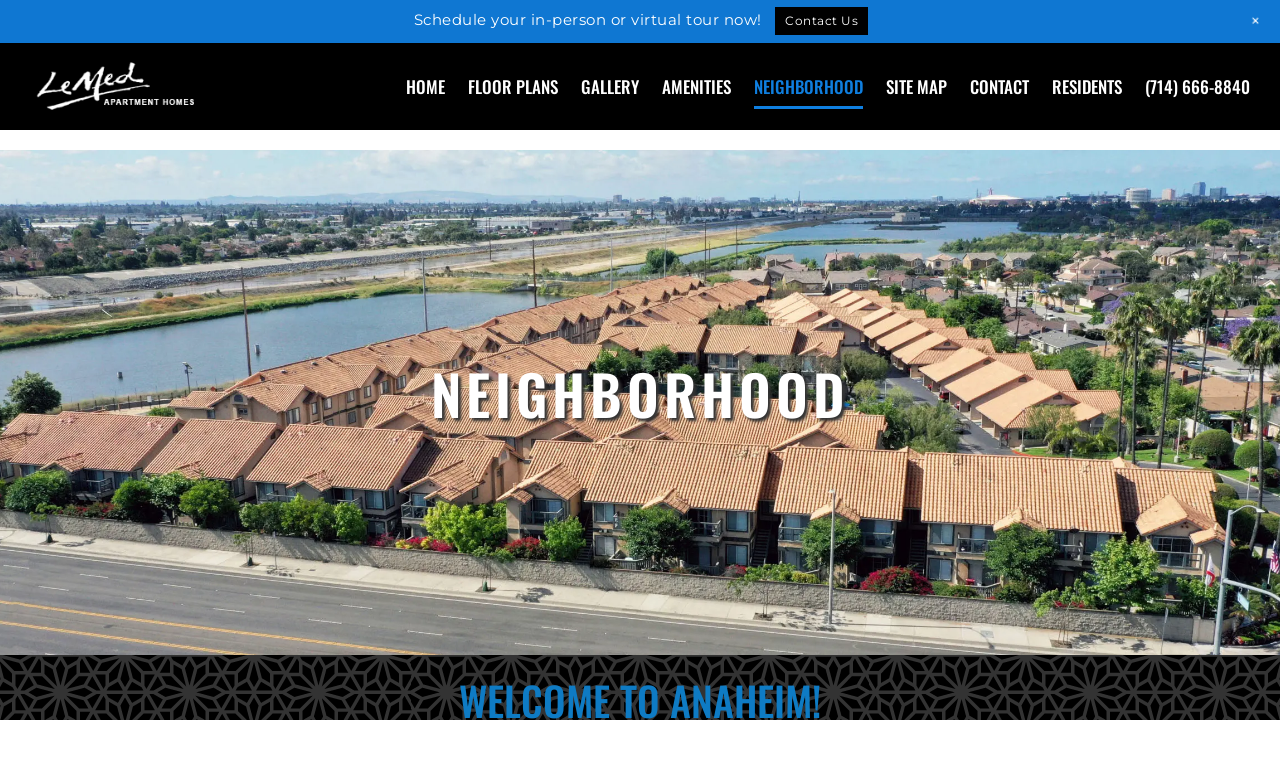

--- FILE ---
content_type: text/html; charset=UTF-8
request_url: https://lemed-apartments.com/neighborhood/
body_size: 20117
content:
<!DOCTYPE html>
<html class="avada-html-layout-wide avada-html-header-position-top avada-is-100-percent-template avada-mobile-header-color-not-opaque" lang="en" prefix="og: http://ogp.me/ns# fb: http://ogp.me/ns/fb#">
<head>
	<meta http-equiv="X-UA-Compatible" content="IE=edge" />
	<meta http-equiv="Content-Type" content="text/html; charset=utf-8"/>
	<meta name="viewport" content="width=device-width, initial-scale=1" />
	<meta name='robots' content='index, follow, max-image-preview:large, max-snippet:-1, max-video-preview:-1' />

	<!-- This site is optimized with the Yoast SEO plugin v19.0 - https://yoast.com/wordpress/plugins/seo/ -->
	<title>Anaheim, CA Apartments | Le Med | Map &amp; Directions</title>
<meta name="description" content="Visit us at Le Med conveniently located near Orange and Anaheim Hills. To learn more about our apartments in Anaheim for rent, give our leasing team a call today!" />	<link rel="canonical" href="https://lemed-apartments.com/neighborhood/" />
	<meta property="og:locale" content="en_US" />
	<meta property="og:type" content="article" />
<meta property="og:title" content="Anaheim, CA Apartments | Le Med | Map & Directions"/><meta property="og:description" content="Visit us at Le Med conveniently located near Orange and Anaheim Hills. To learn more about our apartments in Anaheim for rent, give our leasing team a call today!" />	<meta property="og:url" content="https://lemed-apartments.com/neighborhood/" />
	<meta property="og:site_name" content="Le Med Apartment Homes" />
	<meta property="article:modified_time" content="2025-10-30T16:53:36+00:00" />
	<meta name="twitter:card" content="summary_large_image" />
	<meta name="twitter:label1" content="Est. reading time" />
	<meta name="twitter:data1" content="9 minutes" />
	<script type="application/ld+json" class="yoast-schema-graph">{"@context":"https://schema.org","@graph":[{"@type":"WebSite","@id":"https://lemed-apartments.com/#website","url":"https://lemed-apartments.com/","name":"Le Med Apartment Homes","description":"Luxury Apartments in Anaheim, CA","potentialAction":[{"@type":"SearchAction","target":{"@type":"EntryPoint","urlTemplate":"https://lemed-apartments.com/?s={search_term_string}"},"query-input":"required name=search_term_string"}],"inLanguage":"en"},{"@type":"WebPage","@id":"https://lemed-apartments.com/neighborhood/#webpage","url":"https://lemed-apartments.com/neighborhood/","name":"Anaheim, CA Apartments | Le Med | Map & Directions","isPartOf":{"@id":"https://lemed-apartments.com/#website"},"datePublished":"2019-09-26T19:31:35+00:00","dateModified":"2025-10-30T16:53:36+00:00","description":"Le Med places you in Anaheim, CA, apartments for rent near Disneyland, Angel Stadium, Honda Center, and the Outlets at Orange. Explore your future community today!","breadcrumb":{"@id":"https://lemed-apartments.com/neighborhood/#breadcrumb"},"inLanguage":"en","potentialAction":[{"@type":"ReadAction","target":["https://lemed-apartments.com/neighborhood/"]}]},{"@type":"BreadcrumbList","@id":"https://lemed-apartments.com/neighborhood/#breadcrumb","itemListElement":[{"@type":"ListItem","position":1,"name":"Home","item":"https://lemed-apartments.com/"},{"@type":"ListItem","position":2,"name":"Neighborhood"}]}]}</script>
	<!-- / Yoast SEO plugin. -->


<link rel='dns-prefetch' href='//hb.wpmucdn.com' />
<link href='//hb.wpmucdn.com' rel='preconnect' />
<link rel="alternate" type="application/rss+xml" title="Le Med Apartment Homes &raquo; Feed" href="https://lemed-apartments.com/feed/" />
<link rel="alternate" type="application/rss+xml" title="Le Med Apartment Homes &raquo; Comments Feed" href="https://lemed-apartments.com/comments/feed/" />
					<link rel="shortcut icon" href="https://lemed-apartments.com/wp-content/uploads/2021/06/lemed_logo_fav-1.jpg" type="image/x-icon" />
		
		
		
		
		
		
		<meta property="og:title" content="Neighborhood"/>
		<meta property="og:type" content="article"/>
		<meta property="og:url" content="https://lemed-apartments.com/neighborhood/"/>
		<meta property="og:site_name" content="Le Med Apartment Homes"/>
		<meta property="og:description" content="NEIGHBORHOOD    
Welcome to Anaheim! Location is essential when it comes to finding the perfect place to call home. Le Med makes the choice an easy one by offering a superb location"/>

									<meta property="og:image" content="https://lemed-apartments.com/wp-content/uploads/2021/06/lemed_logo_final.png"/>
							<link rel='stylesheet' id='shortcode-style-css'  href='https://lemed-apartments.com/wp-content/plugins/smart_seo_aseo/css/shortcode_style.css?var=1218&#038;ver=5.8.12' type='text/css' media='all' />
<link rel='stylesheet' id='wp-notification-bars-css'  href='https://lemed-apartments.com/wp-content/uploads/hummingbird-assets/f6d54f1ac6ff3ff4b43d41e0caa417f0.css' type='text/css' media='all' />
<link rel='stylesheet' id='fusion-dynamic-css-css'  href='https://lemed-apartments.com/wp-content/uploads/fusion-styles/8d0367c0cfb175f926d8e7564bbe8816.min.css' type='text/css' media='all' />
<script type='text/javascript' id='wphb-1-js-extra'>
/* <![CDATA[ */
var wpgmza_google_api_status = {"message":"Enqueued","code":"ENQUEUED"};
/* ]]> */
</script>
<script type='text/javascript' src='https://lemed-apartments.com/wp-content/uploads/hummingbird-assets/841e84c57465ffd3a63b149df11b10bf.js' id='wphb-1-js'></script>
<script type='text/javascript' src='https://lemed-apartments.com/wp-content/uploads/hummingbird-assets/a6f5dd2761356275018a6f06abc2e0f1.js' id='wp-notification-bars-js'></script>
<link rel="https://api.w.org/" href="https://lemed-apartments.com/wp-json/" /><link rel="alternate" type="application/json" href="https://lemed-apartments.com/wp-json/wp/v2/pages/164" /><link rel="EditURI" type="application/rsd+xml" title="RSD" href="https://lemed-apartments.com/xmlrpc.php?rsd" />
<link rel="wlwmanifest" type="application/wlwmanifest+xml" href="https://lemed-apartments.com/wp-includes/wlwmanifest.xml" /> 
<meta name="generator" content="WordPress 5.8.12" />
<link rel='shortlink' href='https://lemed-apartments.com/?p=164' />
<link rel="alternate" type="application/json+oembed" href="https://lemed-apartments.com/wp-json/oembed/1.0/embed?url=https%3A%2F%2Flemed-apartments.com%2Fneighborhood%2F" />
<link rel="alternate" type="text/xml+oembed" href="https://lemed-apartments.com/wp-json/oembed/1.0/embed?url=https%3A%2F%2Flemed-apartments.com%2Fneighborhood%2F&#038;format=xml" />
<link rel="preload" href="https://lemed-apartments.com/wp-content/themes/Avada/includes/lib/assets/fonts/icomoon/awb-icons.woff" as="font" type="font/woff" crossorigin><link rel="preload" href="//lemed-apartments.com/wp-content/themes/Avada/includes/lib/assets/fonts/fontawesome/webfonts/fa-brands-400.woff2" as="font" type="font/woff2" crossorigin><link rel="preload" href="//lemed-apartments.com/wp-content/themes/Avada/includes/lib/assets/fonts/fontawesome/webfonts/fa-regular-400.woff2" as="font" type="font/woff2" crossorigin><link rel="preload" href="//lemed-apartments.com/wp-content/themes/Avada/includes/lib/assets/fonts/fontawesome/webfonts/fa-solid-900.woff2" as="font" type="font/woff2" crossorigin><style type="text/css" id="css-fb-visibility">@media screen and (max-width: 640px){.fusion-no-small-visibility{display:none !important;}body:not(.fusion-builder-ui-wireframe) .sm-text-align-center{text-align:center !important;}body:not(.fusion-builder-ui-wireframe) .sm-text-align-left{text-align:left !important;}body:not(.fusion-builder-ui-wireframe) .sm-text-align-right{text-align:right !important;}body:not(.fusion-builder-ui-wireframe) .sm-flex-align-center{justify-content:center !important;}body:not(.fusion-builder-ui-wireframe) .sm-flex-align-flex-start{justify-content:flex-start !important;}body:not(.fusion-builder-ui-wireframe) .sm-flex-align-flex-end{justify-content:flex-end !important;}body:not(.fusion-builder-ui-wireframe) .sm-mx-auto{margin-left:auto !important;margin-right:auto !important;}body:not(.fusion-builder-ui-wireframe) .sm-ml-auto{margin-left:auto !important;}body:not(.fusion-builder-ui-wireframe) .sm-mr-auto{margin-right:auto !important;}body:not(.fusion-builder-ui-wireframe) .fusion-absolute-position-small{position:absolute;top:auto;width:100%;}}@media screen and (min-width: 641px) and (max-width: 1024px){.fusion-no-medium-visibility{display:none !important;}body:not(.fusion-builder-ui-wireframe) .md-text-align-center{text-align:center !important;}body:not(.fusion-builder-ui-wireframe) .md-text-align-left{text-align:left !important;}body:not(.fusion-builder-ui-wireframe) .md-text-align-right{text-align:right !important;}body:not(.fusion-builder-ui-wireframe) .md-flex-align-center{justify-content:center !important;}body:not(.fusion-builder-ui-wireframe) .md-flex-align-flex-start{justify-content:flex-start !important;}body:not(.fusion-builder-ui-wireframe) .md-flex-align-flex-end{justify-content:flex-end !important;}body:not(.fusion-builder-ui-wireframe) .md-mx-auto{margin-left:auto !important;margin-right:auto !important;}body:not(.fusion-builder-ui-wireframe) .md-ml-auto{margin-left:auto !important;}body:not(.fusion-builder-ui-wireframe) .md-mr-auto{margin-right:auto !important;}body:not(.fusion-builder-ui-wireframe) .fusion-absolute-position-medium{position:absolute;top:auto;width:100%;}}@media screen and (min-width: 1025px){.fusion-no-large-visibility{display:none !important;}body:not(.fusion-builder-ui-wireframe) .lg-text-align-center{text-align:center !important;}body:not(.fusion-builder-ui-wireframe) .lg-text-align-left{text-align:left !important;}body:not(.fusion-builder-ui-wireframe) .lg-text-align-right{text-align:right !important;}body:not(.fusion-builder-ui-wireframe) .lg-flex-align-center{justify-content:center !important;}body:not(.fusion-builder-ui-wireframe) .lg-flex-align-flex-start{justify-content:flex-start !important;}body:not(.fusion-builder-ui-wireframe) .lg-flex-align-flex-end{justify-content:flex-end !important;}body:not(.fusion-builder-ui-wireframe) .lg-mx-auto{margin-left:auto !important;margin-right:auto !important;}body:not(.fusion-builder-ui-wireframe) .lg-ml-auto{margin-left:auto !important;}body:not(.fusion-builder-ui-wireframe) .lg-mr-auto{margin-right:auto !important;}body:not(.fusion-builder-ui-wireframe) .fusion-absolute-position-large{position:absolute;top:auto;width:100%;}}</style><link rel="icon" href="https://lemed-apartments.com/wp-content/uploads/2021/06/cropped-lemed_logo_fav-1-66x66.jpg" sizes="32x32" />
<link rel="icon" href="https://lemed-apartments.com/wp-content/uploads/2021/06/cropped-lemed_logo_fav-1-200x200.jpg" sizes="192x192" />
<link rel="apple-touch-icon" href="https://lemed-apartments.com/wp-content/uploads/2021/06/cropped-lemed_logo_fav-1-200x200.jpg" />
<meta name="msapplication-TileImage" content="https://lemed-apartments.com/wp-content/uploads/2021/06/cropped-lemed_logo_fav-1-300x300.jpg" />
		<style type="text/css" id="wp-custom-css">
			.fusion-title h1{font-size:1em !important;}


::-webkit-input-placeholder { /* WebKit browsers */
    color: #000 !important;
    opacity: 1;
}
:-moz-placeholder { /* Mozilla Firefox 4 to 18 */
    color: #000 !important;
    opacity: 1;
}
::-moz-placeholder { /* Mozilla Firefox 19+ */
    color: #000 !important;
    opacity: 1;
}
:-ms-input-placeholder { /* Internet Explorer 10+ */
    color: #000 !important;
    opacity: 1;
}

.fusion-body .flex-control-paging li a {
    display: block;
    margin: 0px 50px !important;
}


.wpcf7-form textarea.input-styles-2 {
    border-bottom: 1px solid #fff !important;
	border-right:none !important;	
	border-left:none !important;	
	border-top:none !important;		
	height:50px;
	color:#fff !important;
}
.fusion-main-menu>ul>li>a {
    color: #ffffff;
    text-transform: uppercase;
}

#wpgmza_filter_2 {
    text-align: center!important;
    padding-top: 10px;
    padding-bottom: 10px;
    font-size: 26px;
}

.fusion-accordian .panel-body {
    padding: 30px !important;
    border: none;
    line-height: 1.6;
}

.fusion-logo img {
    min-width: 85%!important;
    margin-top: 4px !important;
}


.wpcf7-form textarea.input-styles-1 {
    border: 1px solid #d2d2d2 !important;	
	height:80px;
	    color: #000 !important;
}

.wpcf7-captchar, .wpcf7-form .wpcf7-date, .wpcf7-form .wpcf7-number, .wpcf7-form .wpcf7-quiz, .wpcf7-form .wpcf7-select, .wpcf7-form .wpcf7-text {
    padding-top: 0;
    padding-bottom: 0;
    height: 29px;
    background-color: #ffffff;
    font-size: 13px;
    color: #000 !important;
    border-width: 1px;
    border-color: #d2d2d2;
    border-radius: 0px;
}

.tfs-slider .background-image {
    background-position: 50% 50%;
    background-repeat: no-repeat;
    background-size: cover;
    background-color: #000 !important;
}

.tfs-slider .slide-content-container .fusion-title-sc-wrapper {
    margin-top: 20%;
}

.fusion-selfhosted-video video {
    min-height: 484px;
}

.ilightbox-social{display:none !important;}

.titlecase {
    text-transform: unset !important;
}

 .fusion-title h1  {
    text-shadow: #333 3px 3px 3px;
}

.flore-img img {
    height: auto;
    max-height: 275px;
	padding:10px; 

}

body a {
    color: #333333;
    text-decoration: underline;
}

html.avada-header-color-not-opaque .fusion-header-wrapper {
    position: absolute;
    z-index: 10000;
    background-color: rgba(58,63,63,1);
}


#sliders-container {
    background-color: #000 !important;
}

.flexslider .slides {
    background-color: #000 !important;
}

.mtsnb .mtsnb-button {
    background-color: #000 !important; 
	border-radius: 0px !important;
}

.fusion-body .fusion-is-sticky.fusion-header-wrapper .fusion-header, .fusion-body .fusion-is-sticky.fusion-header-wrapper .fusion-secondary-main-menu {
    border-bottom: #117FCA solid;
    height: 100px !important;
}

.mtsnb .mtsnb-container {
    padding: 5px 60px;
}

body a:hover {
    color: #333;
}

.fusion-is-sticky .fusion-header-v1 .fusion-header{top:0px !important;}

.fusion-mobile-menu-design-modern .fusion-header>.fusion-row {
    position: relative;
    z-index: 999999 !important;
}

.fusion-builder-row.fusion-builder-row-inner .fad{
  
    color: #3a2647;
}

.fusion-builder-row.fusion-builder-row-inner .fas {
  
    color: #3a2647;
}

.fusion-button {
 border: 0px solid #000 !important;
}

.btn-send {
border: 0px solid #3a2647 !important;
text-shadow: 0px 0px 0px #092338 !important;
border-radius: 0px !important;
	text-transform: uppercase !important;
}

.fusion-main-menu>ul>li>a:hover {
    color: #ffffff !important;
}

body a {
    color: #333333;
}

body a:hover {
    color: #117FCA;
    text-decoration: underline;
}



#wpgmza_filter_1 {
    width: 100% !important;
}

.textwidget .fas{color:#fff !important}

.fusion-footer-widget-area .widget-title {
    margin: 0 0 10px;
    text-transform: uppercase;
	font-family: unset !important;
}

.fusion-disable-outline input, .fusion-disable-outline select, .fusion-disable-outline textarea {
    outline: 0;
    color: #000;
    font-size: 18px;
    padding: 10px;
    height: 43px;
}

 form {
    font-size: 13px !important;
}

.fusion-footer-widget-column {
    margin-bottom: 25px;
}

.button-medium .fusion-button-text-left{
	   font-family: Oswald, "MS Serif", "New York", sans-serif;
    font-weight: 500;
    font-size: 16px;
    letter-spacing: 0px;
    font-style: normal;
	
}

.fusion-disable-outline input, .fusion-disable-outline select, .fusion-disable-outline textarea {
    outline: 0;
    color: #000;
}


.textwidget{
	text-align: left;
}

.widget-title{
	text-align: left;
}

.modal-header .close {
    padding: 1rem 1rem;
    margin: 0px !important;
}

.wpcf7-form textarea {
    border: 1px solid #000 !important;
    color: #000 !important;
    border-color: #000 !important;
   
}

#side-header .fusion-logo, .fusion-header .fusion-logo {
    margin: 0px !important;
}
#wpgmza_filter_1 {
  
    width: 66%;
}
.fusion-main-menu, .fusion-logo-background {
    padding: 0 0px;
}

.tfs-slider .slide-content-container .with-bg .fusion-title-sc-wrapper {
    padding: 3px 15px;
    background-color: transparent !important;
}

.wpgmza_table {
    clear: both;
    display: none;
}

.fusion-accordian .panel-title .fusion-toggle-heading {
    font-size: 22px;
    color: #000;
}

.flore-img {
    max-height: 275px;
    background-color: #fff;
border: #eaeaea solid;
    padding: 5px !important;
}

.area-description {
    margin: 15px 0;
    padding: 20px;
}

.area-description {
    margin: 0px 0;
    padding: 20px;
	color:#000
}
.fusion-top-header.menu-text-align-center .fusion-main-menu > ul > li > a, .side-header-left.menu-text-align-center .fusion-main-menu > ul > li > a, .side-header-right.menu-text-align-center .fusion-main-menu > ul > li > a {
    -ms-flex-pack: center;
    justify-content: center;
    text-decoration: none;
}
.btn_grey {
    border-radius: 0px;
}

.area-description .bottom-btn .btn {
    background-color: #d6cfbe;
border: none !important;
text-transform: uppercase;
padding: 8px 30px;
box-shadow: none !important;
font-size: 14px;
font-weight: bold;
color:
    #000;
    cursor: pointer;
    margin-bottom: 4px;
    margin-top: 4px;
    display: inline-block;
    text-align: center;
    border-radius: 0px;
}
.fusion-secondary-menu > ul > li > a {
    height: 44px;
	text-decoration:none !important;
}

ul.wpgmza_cat_ul.wpgmza_cat_checkbox_item_holder {
    font-size: .6em!important;
}
.panel-group{margin:0 20px !important; }
@media only screen and (max-width: 800px) {

	.fusion-slider-45{display:none !important;}
	
	
#wpgmza_filter_1 > span {
		float:left;
	}
	
.fusion-social-links-footer {
         width: 100% !important;
    }
		
#wpgmza_filter_1 {
    width: 100%;
	}
	.wpgmza_cat_checkbox_item_holder li {
    display: block;
    width: 100% !important;
    text-align: left !important;
    overflow-y: visible;
    overflow-x: hidden;
    float: left;
	}
	
.wpgmza_cat_checkbox_holder {
  height:300px!important;
  max-height: 400px!important;
	}
	
	.wpgmza_cat_checkbox_item_holder label {
    font-size: 15px; 
	}
}


body.fusion-button_size-large .fusion-button-default-size, body.fusion-button_size-large button.button {
    text-decoration: none;
}

.filter-btn a.active {
    background-color: #d6cfbe;
color: #000;
}




.filter-btn a {
    background-color: #efefef;
color: #000;
    text-decoration: none;

}

.fusion-menu-item-button .menu-text {
    border-color: #ffffff;
	font-family: Oswald, "MS Serif", "New York", sans-serif; !important;
}

.fusion-button-text {
    -webkit-transition: all .2s;
    transition: all .2s;
	font-family: Oswald, "MS Serif", "New York", sans-serif; !important;
}

.wpcf7-form input[type="submit"], .wpcf7-submit, input.button-default {
	font-family: Oswald, Verdana, Geneva, sans-serif !important;
     background: #0E7BC4!important;
    color: #fff !important;
	    width: 100% !important;
}
}

@media only screen and (max-width: 600px) {
    .fusion-social-links-footer {
         width: 100% !important;
    }
	
		
.tfs-slider .slide-content-container .fusion-title-size-two h2 {
    margin: 0;
    font-size: 20px !important;
}
	
.title h1 {
    font-size: 27px !important;
}
}


		</style>
				<script type="text/javascript">
			var doc = document.documentElement;
			doc.setAttribute( 'data-useragent', navigator.userAgent );
		</script>
		<!-- Global site tag (gtag.js) - Google Analytics -->
<script async src="https://www.googletagmanager.com/gtag/js?id=UA-203727537-14"></script>
<script>
  window.dataLayer = window.dataLayer || [];
  function gtag(){dataLayer.push(arguments);}
  gtag('js', new Date());

  gtag('config', 'UA-203727537-14');
</script>
	<script src="https://kit.fontawesome.com/2b2c013864.js" crossorigin="anonymous"></script>

<script>(function(d){var s = d.createElement("script");s.setAttribute("data-account", "ZCEeZbwH0W");s.setAttribute("src", "https://cdn.userway.org/widget.js");(d.body || d.head).appendChild(s);})(document)</script><noscript>Please ensure Javascript is enabled for purposes of <a href="https://userway.org">website accessibility</a></noscript></head>

<body class="page-template page-template-100-width page-template-100-width-php page page-id-164 fusion-image-hovers fusion-pagination-sizing fusion-button_type-flat fusion-button_span-no fusion-button_gradient-linear avada-image-rollover-circle-yes avada-image-rollover-yes avada-image-rollover-direction-left fusion-body ltr fusion-sticky-header no-tablet-sticky-header no-mobile-sticky-header no-mobile-slidingbar no-mobile-totop avada-has-rev-slider-styles fusion-disable-outline fusion-sub-menu-fade mobile-logo-pos-left layout-wide-mode avada-has-boxed-modal-shadow-none layout-scroll-offset-full avada-has-zero-margin-offset-top fusion-top-header menu-text-align-center mobile-menu-design-modern fusion-show-pagination-text fusion-header-layout-v1 avada-responsive avada-footer-fx-none avada-menu-highlight-style-bottombar fusion-search-form-classic fusion-main-menu-search-dropdown fusion-avatar-square avada-dropdown-styles avada-blog-layout-large avada-blog-archive-layout-large avada-header-shadow-no avada-menu-icon-position-right avada-has-megamenu-shadow avada-has-mainmenu-dropdown-divider avada-has-breadcrumb-mobile-hidden avada-has-titlebar-hide avada-has-footer-widget-bg-image avada-header-border-color-full-transparent avada-has-pagination-padding avada-flyout-menu-direction-fade avada-ec-views-v1" >
		<a class="skip-link screen-reader-text" href="#content">Skip to content</a>

	<div id="boxed-wrapper">
		<div class="fusion-sides-frame"></div>
		<div id="wrapper" class="fusion-wrapper">
			<div id="home" style="position:relative;top:-1px;"></div>
			
				
			<header class="fusion-header-wrapper">
				<div class="fusion-header-v1 fusion-logo-alignment fusion-logo-left fusion-sticky-menu- fusion-sticky-logo-1 fusion-mobile-logo-1  fusion-mobile-menu-design-modern">
					<div class="fusion-header-sticky-height"></div>
<div class="fusion-header">
	<div class="fusion-row">
					<div class="fusion-logo" data-margin-top="31px" data-margin-bottom="31px" data-margin-left="0px" data-margin-right="0px">
			<a class="fusion-logo-link"  href="https://lemed-apartments.com/" >

						<!-- standard logo -->
			<img src="https://lemed-apartments.com/wp-content/uploads/2021/06/lemed_logo_final.png" srcset="https://lemed-apartments.com/wp-content/uploads/2021/06/lemed_logo_final.png 1x" width="200" height="94" alt="Le Med Apartment Homes Logo" data-retina_logo_url="" class="fusion-standard-logo" />

											<!-- mobile logo -->
				<img src="https://lemed-apartments.com/wp-content/uploads/2021/06/lemed_logo_final.png" srcset="https://lemed-apartments.com/wp-content/uploads/2021/06/lemed_logo_final.png 1x" width="200" height="94" alt="Le Med Apartment Homes Logo" data-retina_logo_url="" class="fusion-mobile-logo" />
			
											<!-- sticky header logo -->
				<img src="https://lemed-apartments.com/wp-content/uploads/2021/06/lemed_logo_final.png" srcset="https://lemed-apartments.com/wp-content/uploads/2021/06/lemed_logo_final.png 1x" width="200" height="94" alt="Le Med Apartment Homes Logo" data-retina_logo_url="" class="fusion-sticky-logo" />
					</a>
		</div>		<nav class="fusion-main-menu" aria-label="Main Menu"><ul id="menu-main-menu" class="fusion-menu"><li  id="menu-item-1123"  class="menu-item menu-item-type-post_type menu-item-object-page menu-item-home menu-item-1123"  data-item-id="1123"><a  href="https://lemed-apartments.com/" class="fusion-bottombar-highlight"><span class="menu-text">HOME</span></a></li><li  id="menu-item-1120"  class="menu-item menu-item-type-post_type menu-item-object-page menu-item-1120"  data-item-id="1120"><a  href="https://lemed-apartments.com/floor-plans/" class="fusion-bottombar-highlight"><span class="menu-text">FLOOR PLANS</span></a></li><li  id="menu-item-1121"  class="menu-item menu-item-type-post_type menu-item-object-page menu-item-1121"  data-item-id="1121"><a  href="https://lemed-apartments.com/gallery/" class="fusion-bottombar-highlight"><span class="menu-text">GALLERY</span></a></li><li  id="menu-item-1118"  class="menu-item menu-item-type-post_type menu-item-object-page menu-item-1118"  data-item-id="1118"><a  href="https://lemed-apartments.com/amenities/" class="fusion-bottombar-highlight"><span class="menu-text">AMENITIES</span></a></li><li  id="menu-item-1122"  class="menu-item menu-item-type-post_type menu-item-object-page current-menu-item page_item page-item-164 current_page_item menu-item-1122"  data-item-id="1122"><a  href="https://lemed-apartments.com/neighborhood/" class="fusion-bottombar-highlight"><span class="menu-text">NEIGHBORHOOD</span></a></li><li  id="menu-item-2078"  class="menu-item menu-item-type-post_type menu-item-object-page menu-item-2078"  data-item-id="2078"><a  href="https://lemed-apartments.com/site-map/" class="fusion-bottombar-highlight"><span class="menu-text">SITE MAP</span></a></li><li  id="menu-item-1119"  class="menu-item menu-item-type-post_type menu-item-object-page menu-item-1119"  data-item-id="1119"><a  href="https://lemed-apartments.com/contact/" class="fusion-bottombar-highlight"><span class="menu-text">CONTACT</span></a></li><li  id="menu-item-1124"  class="menu-item menu-item-type-post_type menu-item-object-page menu-item-1124"  data-item-id="1124"><a  href="https://lemed-apartments.com/residents/" class="fusion-bottombar-highlight"><span class="menu-text">RESIDENTS</span></a></li><li  id="menu-item-1114"  class="apply-now menu-item menu-item-type-custom menu-item-object-custom menu-item-1114"  data-classes="apply-now" data-item-id="1114"><a  target="_blank" rel="noopener noreferrer" href="tel:7146668840" class="fusion-bottombar-highlight"><span class="menu-text">(714) 666-8840</span></a></li></ul></nav>	<div class="fusion-mobile-menu-icons">
							<a href="#" class="fusion-icon awb-icon-bars" aria-label="Toggle mobile menu" aria-expanded="false"></a>
		
		
		
			</div>

<nav class="fusion-mobile-nav-holder fusion-mobile-menu-text-align-left" aria-label="Main Menu Mobile"></nav>

					</div>
</div>
				</div>
				<div class="fusion-clearfix"></div>
			</header>
							
						<div id="sliders-container" class="fusion-slider-visibility">
					</div>
				
				
			
			
						<main id="main" class="clearfix width-100">
				<div class="fusion-row" style="max-width:100%;">
<section id="content" class="full-width">
					<div id="post-164" class="post-164 page type-page status-publish hentry">
			<span class="entry-title rich-snippet-hidden">Neighborhood</span><span class="vcard rich-snippet-hidden"><span class="fn"><a href="https://lemed-apartments.com/author/admin/" title="Posts by admin" rel="author">admin</a></span></span><span class="updated rich-snippet-hidden">2025-10-30T16:53:36+00:00</span>						<div class="post-content">
				<p><div class="fusion-fullwidth fullwidth-box fusion-builder-row-1 fusion-parallax-none hundred-percent-fullwidth non-hundred-percent-height-scrolling fusion-equal-height-columns" style="background-color: #000000;background-image: url(&quot;https://lemed-apartments.com/wp-content/uploads/2021/08/Ext01-scaled-1.jpg&quot;);background-position: center center;background-repeat: no-repeat;padding-top:0px;padding-right:0px;padding-bottom:0px;padding-left:0px;margin-bottom: 0px;margin-top: 0px;border-width: 0px 0px 0px 0px;border-color:#eae9e9;border-style:solid;-webkit-background-size:cover;-moz-background-size:cover;-o-background-size:cover;background-size:cover;" ><div class="fusion-builder-row fusion-row"><div class="fusion-layout-column fusion_builder_column fusion-builder-column-0 fusion_builder_column_1_1 1_1 fusion-one-full fusion-column-first fusion-column-last" style="margin-top:0px;margin-bottom:20px;"><div class="fusion-column-wrapper fusion-flex-column-wrapper-legacy" style="background-position:left top;background-repeat:no-repeat;-webkit-background-size:cover;-moz-background-size:cover;-o-background-size:cover;background-size:cover;padding: 13% 5% 13% 5%;"><div class="fusion-column-content-centered"><div class="fusion-column-content"><div class="fusion-sep-clear"></div><div class="fusion-separator fusion-no-large-visibility fusion-full-width-sep" style="margin-left: auto;margin-right: auto;margin-top:100px;width:100%;"></div><div class="fusion-sep-clear"></div><div class="fusion-text fusion-text-1 hero-font"><h1 class="gfp-title-section" style="text-align: center;"><span style="color: #ffffff; text-shadow: #333 3px 3px 3px;">NEIGHBORHOOD</span></h1>
</div></div></div><div class="fusion-clearfix"></div></div></div></div></div><div class="fusion-fullwidth fullwidth-box fusion-builder-row-2 fusion-parallax-none nonhundred-percent-fullwidth non-hundred-percent-height-scrolling" style="background-color: #000000;background-image: url(&quot;https://lemed-apartments.com/wp-content/uploads/2021/03/flower-bg-light-2.svg&quot;);background-position: center center;background-repeat: repeat;background-blend-mode: luminosity;padding-top:2%;padding-right:5%;padding-bottom:0px;padding-left:5%;border-width: 0px 0px 0px 0px;border-color:#eae9e9;border-style:solid;" ><div class="fusion-builder-row fusion-row"><div class="fusion-layout-column fusion_builder_column fusion-builder-column-1 fusion_builder_column_1_1 1_1 fusion-one-full fusion-column-first fusion-column-last" style="margin-top:0px;margin-bottom:3%;"><div class="fusion-column-wrapper fusion-flex-column-wrapper-legacy" style="background-position:left top;background-blend-mode: overlay;background-repeat:no-repeat;-webkit-background-size:cover;-moz-background-size:cover;-o-background-size:cover;background-size:cover;padding: 0px 0px 0px 0px;"><div class="fusion-text fusion-text-2"><h2 class="title" style="text-align: center; text-transform:uppercase;"><span style="color: #0E7BC4;">Welcome to Anaheim!</span></h2>
</div><div class="fusion-text fusion-text-3"><p style="text-align: center;"><span style="color: #ffffff;">Location is essential when it comes to finding the perfect place to call home. Le Med makes the choice an easy one by offering a superb location in Anaheim with convenient access to all things art and culture. Not far from our tranquil community, you can find the hustle and bustle of city life just a short drive from our apartments for rent in Anaheim, CA.</span></p>
</div><div class="fusion-clearfix"></div></div></div></div></div><div class="fusion-fullwidth fullwidth-box fusion-builder-row-3 hundred-percent-fullwidth non-hundred-percent-height-scrolling" style="background-color: rgba(255,255,255,0);background-position: center center;background-repeat: no-repeat;padding-top:5%;padding-right:7%;padding-bottom:5%;padding-left:7%;margin-bottom: 0px;margin-top: 0px;border-width: 0px 0px 0px 0px;border-color:#eae9e9;border-style:solid;" ><div class="fusion-builder-row fusion-row"><div class="fusion-layout-column fusion_builder_column fusion-builder-column-2 fusion_builder_column_1_1 1_1 fusion-one-full fusion-column-first fusion-column-last" style="margin-top:0px;margin-bottom:20px;"><div class="fusion-column-wrapper fusion-flex-column-wrapper-legacy" style="background-position:left top;background-blend-mode: overlay;background-repeat:no-repeat;-webkit-background-size:cover;-moz-background-size:cover;-o-background-size:cover;background-size:cover;padding: 0px 0px 0px 0px;"><div class="fusion-text fusion-text-4">
            
            
            
            <a name='map2'></a>
            <div class='wpgmza-marker-listing-category-filter' data-map-id='2' id='wpgmza_filter_2' style='text-align:left; margin-bottom:0px;'><span>Filter by</span><div style="overflow:auto; display:block; width:100%; height:auto; margin-top:10px;"><div class="wpgmza_cat_checkbox_holder wpgmza_cat_checkbox_2"><ul class="wpgmza_cat_ul wpgmza_cat_checkbox_item_holder"><li class="wpgmza_cat_checkbox_item_holder wpgmza_cat_checkbox_item_holder_1"><input type="checkbox" value="1" class="wpgmza_checkbox" id="wpgmza_cat_checkbox_1" name="wpgmza_cat_checkbox" mid="2"><label for="wpgmza_cat_checkbox_1">Education</label></li><li class="wpgmza_cat_checkbox_item_holder wpgmza_cat_checkbox_item_holder_2"><input type="checkbox" value="2" class="wpgmza_checkbox" id="wpgmza_cat_checkbox_2" name="wpgmza_cat_checkbox" mid="2"><label for="wpgmza_cat_checkbox_2">Grocery</label></li><li class="wpgmza_cat_checkbox_item_holder wpgmza_cat_checkbox_item_holder_3"><input type="checkbox" value="3" class="wpgmza_checkbox" id="wpgmza_cat_checkbox_3" name="wpgmza_cat_checkbox" mid="2"><label for="wpgmza_cat_checkbox_3">Recreation</label></li><li class="wpgmza_cat_checkbox_item_holder wpgmza_cat_checkbox_item_holder_4"><input type="checkbox" value="4" class="wpgmza_checkbox" id="wpgmza_cat_checkbox_4" name="wpgmza_cat_checkbox" mid="2"><label for="wpgmza_cat_checkbox_4">Restaurants</label></li><li class="wpgmza_cat_checkbox_item_holder wpgmza_cat_checkbox_item_holder_5"><input type="checkbox" value="5" class="wpgmza_checkbox" id="wpgmza_cat_checkbox_5" name="wpgmza_cat_checkbox" mid="2"><label for="wpgmza_cat_checkbox_5">Shopping</label></li></ul></div></div></div>
            
            
            
            <div class="wpgmza_map "  id="wpgmza_map_2" style="display:block; overflow:auto; width:100%; height:650px; float:left;" data-settings='{"id":"2","map_title":"New Map","map_width":"100","map_height":"650","map_start_lat":"33.816821","map_start_lng":"-117.880167","map_start_location":"33.64207199017941,-117.77074434253383","map_start_zoom":"13","default_marker":"0","type":"1","alignment":"4","directions_enabled":"0","styling_enabled":"0","styling_json":"","active":"0","kml":"","bicycle":"0","traffic":"0","dbox":"1","dbox_width":"0","listmarkers":"0","listmarkers_advanced":"0","filterbycat":"1","ugm_enabled":"0","ugm_category_enabled":"0","fusion":"","map_width_type":"%","map_height_type":"px","mass_marker_support":"0","ugm_access":"0","order_markers_by":"1","order_markers_choice":"2","show_user_location":"1","default_to":"","other_settings":{"wpgmza_store_locator_restrict":"","wpgmza_sl_animation":"1","store_locator_query_string":"ZIP \/ Address:","store_locator_name_string":"Title \/ Description:","store_locator_default_address":"","wpgmza_dbox_width_type":"%","map_max_zoom":"3","map_min_zoom":"21","sl_stroke_color":"#ff0000","sl_stroke_opacity":"1","sl_fill_color":"#ff0000","sl_fill_opacity":"0.5","click_open_link":true,"transport_layer":false,"iw_primary_color":"2A3744","iw_accent_color":"252F3A","iw_text_color":"FFFFFF","wpgmza_iw_type":"0","list_markers_by":"0","push_in_map":"","push_in_map_placement":"9","wpgmza_push_in_map_width":"","wpgmza_push_in_map_height":"","wpgmza_theme_data":"[{\\\"featureType\\\": \\\"administrative\\\",\\\"elementType\\\": \\\"labels.text.fill\\\",\\\"stylers\\\": [{\\\"color\\\": \\\"#444444\\\"}]},{\\\"featureType\\\": \\\"landscape\\\",\\\"elementType\\\": \\\"all\\\",\\\"stylers\\\": [{\\\"color\\\": \\\"#f2f2f2\\\"}]},{\\\"featureType\\\": \\\"poi\\\",\\\"elementType\\\": \\\"all\\\",\\\"stylers\\\": [{\\\"visibility\\\": \\\"off\\\"}]},{\\\"featureType\\\": \\\"road\\\",\\\"elementType\\\": \\\"all\\\",\\\"stylers\\\": [{\\\"saturation\\\": -100},{\\\"lightness\\\": 45}]},{\\\"featureType\\\": \\\"road.highway\\\",\\\"elementType\\\": \\\"all\\\",\\\"stylers\\\": [{\\\"visibility\\\": \\\"simplified\\\"}]},{\\\"featureType\\\": \\\"road.arterial\\\",\\\"elementType\\\": \\\"labels.icon\\\",\\\"stylers\\\": [{\\\"visibility\\\": \\\"off\\\"}]},{\\\"featureType\\\": \\\"transit\\\",\\\"elementType\\\": \\\"all\\\",\\\"stylers\\\": [{\\\"visibility\\\": \\\"off\\\"}]},{\\\"featureType\\\": \\\"water\\\",\\\"elementType\\\": \\\"all\\\",\\\"stylers\\\": [{\\\"color\\\": \\\"#46bcec\\\"},{\\\"visibility\\\": \\\"on\\\"}]}]","upload_default_ul_marker":"","upload_default_sl_marker":"","shortcodeAttributes":{"id":"2"},"action":"wpgmza_save_map","redirect_to":"\/wp-admin\/admin-post.php","map_id":"1","http_referer":"\/wp-admin\/admin.php?page=wp-google-maps-menu&amp;action=edit&amp;map_id=1","wpgmza_id":"1","wpgmza_start_location":"33.816820675352446,-117.88016716801758","wpgmza_start_zoom":"13","default_from":"","directions_behaviour":"default","force_google_directions_app":false,"directions_route_origin_icon":"http:\/\/new.aventine-apartments.com\/wp-content\/plugins\/wp-google-maps\/images\/spotlight-poi2.png","directions_origin_retina":false,"directions_route_destination_icon":"http:\/\/new.aventine-apartments.com\/wp-content\/plugins\/wp-google-maps\/images\/spotlight-poi2.png","directions_destination_retina":false,"directions_route_stroke_color":"#4f8df5","directions_route_stroke_weight":"4","directions_route_stroke_opacity":"0.8","directions_fit_bounds_to_route":false,"store_locator_enabled":false,"store_locator_search_area":"radial","wpgmza_store_locator_radius_style":"legacy","wpgmza_store_locator_default_radius":"10","store_locator_auto_area_max_zoom":"","store_locator_distance":false,"wpgmza_store_locator_position":false,"store_locator_show_distance":false,"store_locator_category":false,"wpgmza_store_locator_use_their_location":false,"wpgmza_store_locator_bounce":false,"retina":false,"wpgmza_store_locator_hide_before_search":false,"store_locator_name_search":false,"store_locator_not_found_message":"","wpgmza_map_align":"1","jump_to_nearest_marker_on_initialization":false,"automatically_pan_to_users_location":false,"override_users_location_zoom_level":false,"override_users_location_zoom_levels":"","show_distance_from_location":false,"fit_maps_bounds_to_markers":false,"fit_maps_bounds_to_markers_after_filtering":false,"hide_point_of_interest":false,"wpgmza_zoom_on_marker_click":false,"wpgmza_zoom_on_marker_click_slider":"","close_infowindow_on_map_click":false,"disable_lightbox_images":false,"use_Raw_Jpeg_Coordinates":false,"polygon_labels":false,"disable_polygon_info_windows":false,"enable_advanced_custom_fields_integration":false,"enable_toolset_woocommerce_integration":false,"only_load_markers_within_viewport":false,"wpgmza_listmarkers_by":"0","wpgmza_marker_listing_position":false,"wpgmza_push_in_map":false,"wpgmza_push_in_map_placement":"1","datatable_no_result_message":"","remove_search_box_datables":false,"dataTable_pagination_style":"default","datatable_search_string":"","datatable_result_start":"","datatable_result_of":"","datatable_result_to":"","datatable_result_total":"","datatable_result_show":"","datatable_result_entries":"","wpgmza_savemap":"Save Map \u00bb"}}' data-map-id='2' data-shortcode-attributes='{"id":"2"}'> </div>
            
               
        
</div><div class="fusion-clearfix"></div></div></div></div></div><div class="fusion-fullwidth fullwidth-box fusion-builder-row-4 fusion-parallax-none nonhundred-percent-fullwidth non-hundred-percent-height-scrolling" style="background-color: #f4f4f4;background-image: url(&quot;https://lemed-apartments.com/wp-content/uploads/2021/03/flower-bg-light-1.svg&quot;);background-position: center center;background-repeat: no-repeat;padding-top:6%;padding-right:5%;padding-bottom:5%;padding-left:5%;border-width: 2px 0px 0px 0px;border-color:#0E7BC4;border-style:solid;-webkit-background-size:cover;-moz-background-size:cover;-o-background-size:cover;background-size:cover;" ><div class="fusion-builder-row fusion-row"><div class="fusion-layout-column fusion_builder_column fusion-builder-column-3 fusion_builder_column_1_1 1_1 fusion-one-full fusion-column-first fusion-column-last" style="margin-top:0px;margin-bottom:0px;"><div class="fusion-column-wrapper fusion-flex-column-wrapper-legacy" style="background-position:left top;background-blend-mode: overlay;background-repeat:no-repeat;-webkit-background-size:cover;-moz-background-size:cover;-o-background-size:cover;background-size:cover;padding: 0px 0px 0px 0px;"><div class="fusion-text fusion-text-5"><h3 style="text-transform: uppercase; text-align: left;">LOCATION IS EVERYTHING WHEN CHOOSING AN APARTMENT COMMUNITY TO LIVE IN.</h3>
</div><div class="fusion-clearfix"></div></div></div><div class="fusion-layout-column fusion_builder_column fusion-builder-column-4 fusion_builder_column_1_2 1_2 fusion-one-half fusion-column-first" style="width:50%;width:calc(50% - ( ( 4% ) * 0.5 ) );margin-right: 4%;margin-top:0px;margin-bottom:20px;"><div class="fusion-column-wrapper fusion-flex-column-wrapper-legacy" style="background-position:left top;background-repeat:no-repeat;-webkit-background-size:cover;-moz-background-size:cover;-o-background-size:cover;background-size:cover;padding: 0px 0px 0px 0px;"><div class="fusion-text fusion-text-6"><p data-renderer-start-pos="1094">Home is where your heart is and Le Med places you in the heart of Orange County! You will find easy access to the 91, 55, and 57 freeways, making your commute from Anaheim a breeze. Do you work in town? Then you will be happy to know that we are located near many employment centers as well as hospitals, schools, and much more.</p>
<p data-renderer-start-pos="1424">Perfect for both work and play, Le Med is near many exciting attractions like Disneyland, Angel Stadium, Honda Center, Knott’s<strong data-renderer-mark="true"><span data-renderer-mark="true">,</span></strong> and many more. If shopping is more your style, you can find all the brands you know and love at the nearby Village at Orange or Outlets at Orange. Plus, there are plenty of great places to enjoy some fun in the sun, like Eisenhower Park or even the Islands Golf Center. The possibilities are endless when you lease at Le Med.</p>
<p><a href="https://lemed-apartments.com/contact/">Contact us</a> today to schedule your tour!</p>
</div><div class="fusion-clearfix"></div></div></div><div class="fusion-layout-column fusion_builder_column fusion-builder-column-5 fusion_builder_column_1_2 1_2 fusion-one-half fusion-column-last" style="width:50%;width:calc(50% - ( ( 4% ) * 0.5 ) );margin-top:0px;margin-bottom:20px;"><div class="fusion-column-wrapper fusion-flex-column-wrapper-legacy" style="background-position:left top;background-repeat:no-repeat;-webkit-background-size:cover;-moz-background-size:cover;-o-background-size:cover;background-size:cover;padding: 0px 0px 0px 0px;"><span class=" fusion-imageframe imageframe-none imageframe-1 hover-type-none"><img width="1920" height="1261" title="honda-center" src="https://lemed-apartments.com/wp-content/uploads/2021/09/honda-center-1.jpg" alt class="img-responsive wp-image-1094" srcset="https://lemed-apartments.com/wp-content/uploads/2021/09/honda-center-1-200x131.jpg 200w, https://lemed-apartments.com/wp-content/uploads/2021/09/honda-center-1-400x263.jpg 400w, https://lemed-apartments.com/wp-content/uploads/2021/09/honda-center-1-600x394.jpg 600w, https://lemed-apartments.com/wp-content/uploads/2021/09/honda-center-1-800x525.jpg 800w, https://lemed-apartments.com/wp-content/uploads/2021/09/honda-center-1-1200x788.jpg 1200w, https://lemed-apartments.com/wp-content/uploads/2021/09/honda-center-1.jpg 1920w" sizes="(max-width: 800px) 100vw, 800px" /></span><div class="fusion-clearfix"></div></div></div></div></div></p>
							</div>
												</div>
	</section>
						
					</div>  <!-- fusion-row -->
				</main>  <!-- #main -->
				
				
								
					
		<div class="fusion-footer">
					
	<footer class="fusion-footer-widget-area fusion-widget-area">
		<div class="fusion-row">
			<div class="fusion-columns fusion-columns-2 fusion-widget-area">
				
																									<div class="fusion-column col-lg-6 col-md-6 col-sm-6">
							<section id="text-5" class="fusion-footer-widget-column widget widget_text" style="border-style: solid;border-color:transparent;border-width:0px;">			<div class="textwidget"><h2 style="color: #fff;">Get in touch</h2>
</div>
		<div style="clear:both;"></div></section><section id="text-3" class="fusion-footer-widget-column widget widget_text" style="border-style: solid;border-color:transparent;border-width:0px;">			<div class="textwidget"><p>Le Med Apartment Homes<br />
<a href="https://goo.gl/maps/AwQnQbstWaTvkKan6" target="_blank" rel="noopener">2900 E. Lincoln Ave.<br />
Anaheim, CA 92806</a><br />
<i class="fas fa-phone-alt"></i> <a href="tel:7146668840">(714) 666-8840</a><br />
<i class="fas fa-envelope"></i> <a href="mailto:info@lemed-apartments.com">info@lemed-apartments.com</a></p>
</div>
		<div style="clear:both;"></div></section><section id="text-4" class="fusion-footer-widget-column widget widget_text" style="border-style: solid;border-color:transparent;border-width:0px;">			<div class="textwidget"><p>Office Hours:<br />
Mon &#8211; Fri: 9am &#8211; 6pm<br />
Sat: 9am &#8211; 5pm<br />
Sun: 10am &#8211; 5pm</p>
</div>
		<div style="clear:both;"></div></section>																					</div>
																										<div class="fusion-column fusion-column-last col-lg-6 col-md-6 col-sm-6">
							<section id="custom_html-2" class="widget_text fusion-footer-widget-column widget widget_custom_html" style="border-style: solid;border-color:transparent;border-width:0px;"><div class="textwidget custom-html-widget"><iframe
  src="https://api.izonemarketing.com/widget/form/HmP9GavnXYmGxJzhqyb5"
  style="width:100%;height:100%;border:none;border-radius:0px"
  id="inline-HmP9GavnXYmGxJzhqyb5" 
  data-layout="{'id':'INLINE'}"
  data-trigger-type="alwaysShow"
  data-trigger-value=""
  data-activation-type="alwaysActivated"
  data-activation-value=""
  data-deactivation-type="neverDeactivate"
  data-deactivation-value=""
  data-form-name="lemed-apartments.com - Footer"
  data-height="411"
  data-layout-iframe-id="inline-HmP9GavnXYmGxJzhqyb5"
  data-form-id="HmP9GavnXYmGxJzhqyb5"
  title="lemed-apartments.com - Footer"
      >
</iframe>
<script src="https://api.izonemarketing.com/js/form_embed.js"></script></div><div style="clear:both;"></div></section>																					</div>
																																													
				<div class="fusion-clearfix"></div>
			</div> <!-- fusion-columns -->
		</div> <!-- fusion-row -->
	</footer> <!-- fusion-footer-widget-area -->

	
	<footer id="footer" class="fusion-footer-copyright-area fusion-footer-copyright-center">
		<div class="fusion-row">
			<div class="fusion-copyright-content">

				<div class="fusion-copyright-notice">
		<div>
		<div style="display:none;"><strong>Other Properties:</strong> <a href="https://aventine-apartments.com/" target="_blank">The Aventine</a> | <a href="https://lemed-apartments.com/" target="_blank">Le Med</a> | <a href="https://glenoaks-apartments.com/" target="_blank">Glen Oaks</a> | <a href="https://sancarlos-apartments.com/" target="_blank">San Carlos</a> | <a href="https://casadesolapartments.com/" target="_blank">Casa De Sol</a> | <a href="https://cresthaven-apartments.com/" target="_blank">Cresthaven</a> | <a href="https://seacliff-apartments.com/" target="_blank">Sea Cliff</a> | <a href="https://casacortezapartments.com/" target="_blank">Casa Cortez</a> | <a href="https://lascasas-apartments.com/" target="_blank">Las Casas</a></div>
© 2023 Le Med Apartment Homes | All Rights Reserved | <a href="https://lemed-apartments.com/web-accessibility-statement/">Web Accessibility Statement</a> |  <i class="far fa-wheelchair" style="font-size: 25px;"  label="ADA Compliant" aria-label="ADA Compliant"></i> <img class="alignnone size-full wp-image-692" src="https://lemed-apartments.com/wp-content/uploads/2023/02/Equal-Opportunity-Logo.png" alt="Equal Housing Opportunity" width="25" height="25" style="padding-top: 3px;" aria-label="Equal Housing Opportunity">
<br/><br/>If you are using a screen reader and are having problems using this website, please call (877) 309-7363 for assistance.	</div>
</div>

			</div> <!-- fusion-fusion-copyright-content -->
		</div> <!-- fusion-row -->
	</footer> <!-- #footer -->
		</div> <!-- fusion-footer -->

		
					<div class="fusion-sliding-bar-wrapper">
											</div>

												</div> <!-- wrapper -->
		</div> <!-- #boxed-wrapper -->
		<div class="fusion-top-frame"></div>
		<div class="fusion-bottom-frame"></div>
		<div class="fusion-boxed-shadow"></div>
		<a class="fusion-one-page-text-link fusion-page-load-link" tabindex="-1" href="#" aria-hidden="true">Page load link</a>

		<div class="avada-footer-scripts">
						<div class="mtsnb mtsnb-shown mtsnb-top mtsnb-absolute" id="mtsnb-825" data-mtsnb-id="825" style="background-color:#0f77d2;color:#ffffff;">
				<style type="text/css">
					.mtsnb { position: absolute; -webkit-box-shadow: 0 3px 4px rgba(0, 0, 0, 0.05);box-shadow: 0 3px 4px rgba(0, 0, 0, 0.05);}
					.mtsnb .mtsnb-container { width: 1080px; font-size: 15px;}
					.mtsnb a { color: #000000;}
					.mtsnb .mtsnb-button { background-color: #000000;}
				</style>
				<div class="mtsnb-container-outer">
					<div class="mtsnb-container mtsnb-clearfix">
												<div class="mtsnb-button-type mtsnb-content"><span class="mtsnb-text">Schedule your in-person or virtual tour now!</span><a href="https://lemed-apartments.com/contact/" class="mtsnb-button">Contact Us</a></div>											</div>
																		<a href="#" class="mtsnb-hide" style="background-color:#0f77d2;color:#ffffff;"><span>+</span></a>
										</div>
			</div>
			<script type="text/javascript">var fusionNavIsCollapsed=function(e){var t;window.innerWidth<=e.getAttribute("data-breakpoint")?(e.classList.add("collapse-enabled"),e.classList.contains("expanded")||(e.setAttribute("aria-expanded","false"),window.dispatchEvent(new Event("fusion-mobile-menu-collapsed",{bubbles:!0,cancelable:!0})))):(null!==e.querySelector(".menu-item-has-children.expanded .fusion-open-nav-submenu-on-click")&&e.querySelector(".menu-item-has-children.expanded .fusion-open-nav-submenu-on-click").click(),e.classList.remove("collapse-enabled"),e.setAttribute("aria-expanded","true"),null!==e.querySelector(".fusion-custom-menu")&&e.querySelector(".fusion-custom-menu").removeAttribute("style")),e.classList.add("no-wrapper-transition"),clearTimeout(t),t=setTimeout(()=>{e.classList.remove("no-wrapper-transition")},400),e.classList.remove("loading")},fusionRunNavIsCollapsed=function(){var e,t=document.querySelectorAll(".fusion-menu-element-wrapper");for(e=0;e<t.length;e++)fusionNavIsCollapsed(t[e])};function avadaGetScrollBarWidth(){var e,t,n,s=document.createElement("p");return s.style.width="100%",s.style.height="200px",(e=document.createElement("div")).style.position="absolute",e.style.top="0px",e.style.left="0px",e.style.visibility="hidden",e.style.width="200px",e.style.height="150px",e.style.overflow="hidden",e.appendChild(s),document.body.appendChild(e),t=s.offsetWidth,e.style.overflow="scroll",t==(n=s.offsetWidth)&&(n=e.clientWidth),document.body.removeChild(e),jQuery("html").hasClass("awb-scroll")&&10<t-n?10:t-n}fusionRunNavIsCollapsed(),window.addEventListener("fusion-resize-horizontal",fusionRunNavIsCollapsed);</script><link rel='stylesheet' id='wphb-2-css'  href='https://lemed-apartments.com/wp-content/uploads/hummingbird-assets/18d70c0dcd33f0ddd6af7ac119af6024.css' type='text/css' media='all' />
<style id='wphb-2-inline-css' type='text/css'>
.wpgmza_map img { max-width:none; }
        .wpgmza_widget { overflow: auto; }
</style>
<link rel='stylesheet' id='wp-block-library-css'  href='https://lemed-apartments.com/wp-content/uploads/hummingbird-assets/6580d0c211c6b4c4cf3ca95b30ca1f43.css' type='text/css' media='all' />
<style id='wp-block-library-theme-inline-css' type='text/css'>
#start-resizable-editor-section{display:none}.wp-block-audio figcaption{color:#555;font-size:13px;text-align:center}.is-dark-theme .wp-block-audio figcaption{color:hsla(0,0%,100%,.65)}.wp-block-code{font-family:Menlo,Consolas,monaco,monospace;color:#1e1e1e;padding:.8em 1em;border:1px solid #ddd;border-radius:4px}.wp-block-embed figcaption{color:#555;font-size:13px;text-align:center}.is-dark-theme .wp-block-embed figcaption{color:hsla(0,0%,100%,.65)}.blocks-gallery-caption{color:#555;font-size:13px;text-align:center}.is-dark-theme .blocks-gallery-caption{color:hsla(0,0%,100%,.65)}.wp-block-image figcaption{color:#555;font-size:13px;text-align:center}.is-dark-theme .wp-block-image figcaption{color:hsla(0,0%,100%,.65)}.wp-block-pullquote{border-top:4px solid;border-bottom:4px solid;margin-bottom:1.75em;color:currentColor}.wp-block-pullquote__citation,.wp-block-pullquote cite,.wp-block-pullquote footer{color:currentColor;text-transform:uppercase;font-size:.8125em;font-style:normal}.wp-block-quote{border-left:.25em solid;margin:0 0 1.75em;padding-left:1em}.wp-block-quote cite,.wp-block-quote footer{color:currentColor;font-size:.8125em;position:relative;font-style:normal}.wp-block-quote.has-text-align-right{border-left:none;border-right:.25em solid;padding-left:0;padding-right:1em}.wp-block-quote.has-text-align-center{border:none;padding-left:0}.wp-block-quote.is-large,.wp-block-quote.is-style-large{border:none}.wp-block-search .wp-block-search__label{font-weight:700}.wp-block-group.has-background{padding:1.25em 2.375em;margin-top:0;margin-bottom:0}.wp-block-separator{border:none;border-bottom:2px solid;margin-left:auto;margin-right:auto;opacity:.4}.wp-block-separator:not(.is-style-wide):not(.is-style-dots){width:100px}.wp-block-separator.has-background:not(.is-style-dots){border-bottom:none;height:1px}.wp-block-separator.has-background:not(.is-style-wide):not(.is-style-dots){height:2px}.wp-block-table thead{border-bottom:3px solid}.wp-block-table tfoot{border-top:3px solid}.wp-block-table td,.wp-block-table th{padding:.5em;border:1px solid;word-break:normal}.wp-block-table figcaption{color:#555;font-size:13px;text-align:center}.is-dark-theme .wp-block-table figcaption{color:hsla(0,0%,100%,.65)}.wp-block-video figcaption{color:#555;font-size:13px;text-align:center}.is-dark-theme .wp-block-video figcaption{color:hsla(0,0%,100%,.65)}.wp-block-template-part.has-background{padding:1.25em 2.375em;margin-top:0;margin-bottom:0}#end-resizable-editor-section{display:none}
</style>
<script type='text/javascript' src='https://lemed-apartments.com/wp-content/uploads/hummingbird-assets/87f5343ca7c3caf41c7ef47ce5ace0a9.js' id='regenerator-runtime-js'></script>
<script type='text/javascript' src='https://lemed-apartments.com/wp-includes/js/dist/vendor/wp-polyfill.min.js' id='wp-polyfill-js'></script>
<script type='text/javascript' id='wphb-3-js-extra'>
/* <![CDATA[ */
var wpcf7 = {"api":{"root":"https:\/\/lemed-apartments.com\/wp-json\/","namespace":"contact-form-7\/v1"}};
/* ]]> */
</script>
<script type='text/javascript' src='https://lemed-apartments.com/wp-content/uploads/hummingbird-assets/9857e3ccb9059474f216652f65f7fece.js' id='wphb-3-js'></script>
<script type='text/javascript' src='//maps.googleapis.com/maps/api/js?v=quarterly&#038;language=en&#038;key=AIzaSyAkVxVP75Bupz5PNppDRNdH3_h6lHC3ZPQ&#038;callback=__wpgmzaMapEngineLoadedCallback&#038;libraries=geometry%2Cplaces%2Cvisualization%2Cmarker&#038;ver=5.8.12' id='wpgmza_api_call-js' data-usercentrics="Google Maps"></script>
<script type='text/javascript' id='wphb-4-js-extra'>
/* <![CDATA[ */
var wpgmza_category_data = {"1":{"id":"1","active":"0","category_name":"Education","category_icon":"{\"url\":\"http:\\\/\\\/new.aventine-apartments.com\\\/wp-content\\\/uploads\\\/2021\\\/03\\\/6050e45f7ba813.13190319-1.png\",\"retina\":1}","retina":"1","parent":"0","priority":"0","image":null},"2":{"id":"2","active":"0","category_name":"Grocery","category_icon":"{\"url\":\"\\\/\\\/new.aventine-apartments.com\\\/wp-content\\\/uploads\\\/2021\\\/03\\\/Shopping-Basket_4.png\",\"retina\":1}","retina":"1","parent":"0","priority":"0","image":null},"3":{"id":"3","active":"0","category_name":"Recreation","category_icon":"{\"url\":\"http:\\\/\\\/new.aventine-apartments.com\\\/wp-content\\\/uploads\\\/2021\\\/03\\\/6050e79d6f7d62.61141222-1.png\",\"retina\":1}","retina":"1","parent":"0","priority":"0","image":null},"4":{"id":"4","active":"0","category_name":"Restaurants","category_icon":"{\"url\":\"\\\/\\\/new.aventine-apartments.com\\\/wp-content\\\/uploads\\\/2021\\\/03\\\/Fork-Knife_4.png\",\"retina\":1}","retina":"1","parent":"0","priority":"0","image":null},"5":{"id":"5","active":"0","category_name":"Shopping","category_icon":"{\"url\":\"http:\\\/\\\/new.aventine-apartments.com\\\/wp-content\\\/uploads\\\/2021\\\/03\\\/6050e4d068b402.78270081-1.png\",\"retina\":1}","retina":"1","parent":"0","priority":"0","image":null}};
/* ]]> */
</script>
<script type='text/javascript' src='https://lemed-apartments.com/wp-content/uploads/hummingbird-assets/060e6f1aac8ed66b3364ee56890fcd8a.js' id='wphb-4-js'></script>
<script type='text/javascript' id='wpgmza-js-extra'>
/* <![CDATA[ */
var WPGMZA_localized_data = {"adminurl":"https:\/\/lemed-apartments.com\/wp-admin\/","siteHash":"494276a109de8cf7f116915a74081534","ajaxurl":"https:\/\/lemed-apartments.com\/wp-admin\/admin-ajax.php","pluginDirURL":"https:\/\/lemed-apartments.com\/wp-content\/plugins\/wp-google-maps\/","ajaxnonce":"e9243e2f02","legacyajaxnonce":"155ff35b5c","html":{"googleMapsAPIErrorDialog":"<div>\r\n\r\n\t<h2>Maps API Error<\/h2>\r\n\t\r\n\t<div>\r\n\t\r\n\t\t<p>\r\n\t\t\tOne or more error(s) have occured attempting to initialize the Maps API:\t\t<\/p>\r\n\t\r\n\t\t<ul class=\"wpgmza-google-api-error-list\">\r\n\t\t\t<li class=\"template notice notice-error\">\r\n\t\t\t\t<span class=\"wpgmza-message\"><\/span>\r\n\t\t\t\t<span class=\"wpgmza-documentation-buttons\">\r\n\t\t\t\t\t<a target=\"_blank\">\r\n\t\t\t\t\t\t<i class=\"fa\" aria-hidden=\"true\"><\/i>\r\n\t\t\t\t\t<\/a>\r\n\t\t\t\t<\/span>\r\n\t\t\t<\/li>\r\n\t\t<\/ul>\r\n\t\r\n\t<\/div>\r\n\t\t\t<p class=\"wpgmza-front-end-only\">\r\n\t\t<i class=\"fa fa-eye\" aria-hidden=\"true\"><\/i>\r\n\t\tThis dialog is only visible to administrators\t<\/p>\r\n\t\r\n\t<!--<button data-remodal-action=\"confirm\" class=\"remodal-confirm\">\r\n\t\tDismiss\t<\/button>-->\r\n\r\n<\/div>"},"imageFolderURL":"https:\/\/lemed-apartments.com\/wp-content\/plugins\/wp-google-maps\/images\/","resturl":"https:\/\/lemed-apartments.com\/wp-json\/wpgmza\/v1","restnonce":"6652bbca48","restnoncetable":{"\/(polygons|polylines|circles|rectangles|pointlabels)(\\\/\\d+)?\/":"4b099b0154","\/markers(\\\/\\d+)?\/":"bebbde3217","\/datatables":"52c3481afd","\/marker-listing\/":"27f859b71c","\/maps\/":"ac0a8561ba","\/heatmaps(\\\/\\d+)?\/":"15abe7ff98"},"settings":{"engine":"google-maps","google_maps_api_key":false,"default_marker_icon":"https:\/\/lemed-apartments.com\/wp-content\/plugins\/wp-google-maps\/images\/spotlight-poi2.png","developer_mode":false,"user_interface_style":"default","wpgmza_gdpr_enabled":1,"wpgmza_gdpr_default_notice":"<p>\n\tI agree for my personal data to be processed by <span name=\"wpgmza_gdpr_company_name\"><\/span>, for the purpose(s) of <span name=\"wpgmza_gdpr_retention_purpose\"><\/span>.\n<\/p>\n\n<p>\t\n\tI agree for my personal data, provided via map API calls, to be processed by the API provider, for the purposes of geocoding (converting addresses to coordinates), reverse geocoding and\tgenerating directions.\n<\/p>\n<p>\n\tSome visual components of WP Google Maps use 3rd party libraries which are loaded over the network. At present the libraries are Google Maps, Open Street Map, jQuery DataTables and FontAwesome. When loading resources over a network, the 3rd party server will receive your IP address and User Agent string amongst other details. Please refer to the Privacy Policy of the respective libraries for details on how they use data and the process to exercise your rights under the GDPR regulations.\n<\/p>\n<p>\n\tWP Google Maps uses jQuery DataTables to display sortable, searchable tables, such as that seen in the Advanced Marker Listing and on the Map Edit Page. jQuery DataTables in certain circumstances uses a cookie to save and later recall the \"state\" of a given table - that is, the search term, sort column and order and current page. This data is held in local storage and retained until this is cleared manually. No libraries used by WP Google Maps transmit this information.\n<\/p>\n<p>\n\tPlease <a href=\"https:\/\/developers.google.com\/maps\/terms\">see here<\/a> and <a href=\"https:\/\/maps.google.com\/help\/terms_maps.html\">here<\/a> for Google's terms. Please also see <a href=\"https:\/\/policies.google.com\/privacy?hl=en-GB&amp;gl=uk\">Google's Privacy Policy<\/a>. We do not send the API provider any personally identifying information, or information that could uniquely identify your device.\n<\/p>\n<p>\n\tWhere this notice is displayed in place of a map, agreeing to this notice will store a cookie recording your agreement so you are not prompted again.\n<\/p>","wpgmza_gdpr_company_name":"Le Med Apartment Homes","wpgmza_gdpr_retention_purpose":"displaying map tiles, geocoding addresses and calculating and display directions.","wpgmza_marker_xml_url":"https:\/\/lemed-apartments.com\/wp-content\/uploads\/wp-google-maps\/","action":"wpgmza_save_settings","wpgmza_maps_engine":"google-maps","wpgmza_settings_map_full_screen_control":false,"wpgmza_settings_map_streetview":false,"wpgmza_settings_map_zoom":false,"wpgmza_settings_map_pan":false,"wpgmza_settings_map_type":false,"wpgmza_settings_map_tilt_controls":false,"wpgmza_settings_map_scroll":true,"wpgmza_settings_map_draggable":false,"wpgmza_settings_map_clickzoom":false,"wpgmza_settings_cat_logic":"0","wpgmza_settings_filterbycat_type":"2","use_fontawesome":"4.*","tile_server_url":"https:\/\/{a-c}.tile.openstreetmap.org\/{z}\/{x}\/{y}.png","tile_server_url_override":"","wpgmza_load_engine_api_condition":"where-required","wpgmza_always_include_engine_api_on_pages":"","wpgmza_always_exclude_engine_api_on_pages":"","wpgmza_prevent_other_plugins_and_theme_loading_api":false,"wpgmza_settings_access_level":"manage_options","wpgmza_settings_retina_width":"32","wpgmza_settings_retina_height":"32","wpgmza_force_greedy_gestures":false,"disable_lightbox_images":false,"wpgmza_settings_image_resizing":true,"wpgmza_settings_image_width":"","wpgmza_settings_image_height":"","wpgmza_settings_infowindow_width":"","wpgmza_settings_infowindow_links":false,"wpgmza_settings_infowindow_address":false,"wpgmza_settings_infowindow_link_text":"","wpgmza_settings_map_open_marker_by":"1","wpgmza_settings_disable_infowindows":false,"wpgmza_settings_markerlist_icon":false,"wpgmza_settings_markerlist_link":false,"wpgmza_settings_markerlist_title":false,"wpgmza_settings_markerlist_address":false,"wpgmza_settings_markerlist_category":false,"wpgmza_settings_markerlist_description":false,"wpgmza_do_not_enqueue_datatables":false,"wpgmza_default_items":"10","wpgmza_settings_carousel_markerlist_theme":"sky","wpgmza_settings_carousel_markerlist_image":false,"wpgmza_settings_carousel_markerlist_title":false,"wpgmza_settings_carousel_markerlist_icon":false,"wpgmza_settings_carousel_markerlist_address":false,"wpgmza_settings_carousel_markerlist_description":true,"wpgmza_settings_carousel_markerlist_marker_link":false,"wpgmza_settings_carousel_markerlist_directions":false,"wpgmza_settings_carousel_markerlist_resize_image":false,"carousel_lazyload":true,"carousel_autoheight":true,"carousel_pagination":false,"carousel_navigation":true,"wpgmza_do_not_enqueue_owl_carousel":false,"wpgmza_do_not_enqueue_owl_carousel_themes":false,"carousel_items":"5","carousel_items_tablet":"3","carousel_items_mobile":"1","carousel_autoplay":"5000","wpgmza_store_locator_radii":"","wpgmza_google_maps_api_key":"QUl6YVN5QWtWeFZQNzVCdXB6NVBOcHBEUk5kSDNfaDZsSEMzWlBR","importer_google_maps_api_key":"","open_layers_api_key":"","open_route_service_key":"","wpgmza_settings_marker_pull":"0","wpgmza_custom_css":"","wpgmza_custom_js":"","disable_compressed_path_variables":false,"disable_autoptimize_compatibility_fix":false,"disable_automatic_backups":false,"wpgmza_developer_mode":false,"wpgmza_gdpr_require_consent_before_load":false,"wpgmza_gdpr_override_notice":false,"wpgmza_gdpr_notice_override_text":"","wpgmza_iw_type":"-1","internal_engine":"legacy","accessLevel":"manage_options","alwaysExcludeEngineApiOnPages":"","alwaysIncludeEngineApiOnPages":"","carouselAutoplay":"5000","carouselItems":"5","carouselItemsMobile":"1","carouselItemsTablet":"3","carouselMarkerlistResizeImage":false,"carouselTheme":"sky","categoryFilterDisplay":"checkboxes","categoryFilteringLogic":"or","customCss":"","customJs":"","defaultMarkerIcon":"https:\/\/lemed-apartments.com\/wp-content\/plugins\/wp-google-maps\/images\/spotlight-poi2.png","developerMode":false,"disableAutomaticBackups":false,"disableAutoptimizeCompatibilityFix":false,"disableCompressedPathVariables":false,"disableDoubleClickZoom":false,"disableDragPanning":false,"disableFullScreenControl":false,"disableInfoWindows":false,"disableLightboxImages":false,"disableMouseWheelZoom":true,"disablePanControl":false,"disableStreetViewControl":false,"disableTypeControl":false,"disableZoomControl":false,"doNotEnqueueDatatables":false,"doNotEnqueueOwlCarousel":false,"doNotEnqueueOwlCarouselThemes":false,"enableCarouselAutoHeight":true,"enableCarouselLazyLoad":true,"enableCarouselNavigation":true,"enableCarouselPagination":false,"forceGreedyGestures":false,"gdprCompanyName":"Le Med Apartment Homes","gdprDefaultNotice":"<p>\n\tI agree for my personal data to be processed by <span name=\"wpgmza_gdpr_company_name\"><\/span>, for the purpose(s) of <span name=\"wpgmza_gdpr_retention_purpose\"><\/span>.\n<\/p>\n\n<p>\t\n\tI agree for my personal data, provided via map API calls, to be processed by the API provider, for the purposes of geocoding (converting addresses to coordinates), reverse geocoding and\tgenerating directions.\n<\/p>\n<p>\n\tSome visual components of WP Google Maps use 3rd party libraries which are loaded over the network. At present the libraries are Google Maps, Open Street Map, jQuery DataTables and FontAwesome. When loading resources over a network, the 3rd party server will receive your IP address and User Agent string amongst other details. Please refer to the Privacy Policy of the respective libraries for details on how they use data and the process to exercise your rights under the GDPR regulations.\n<\/p>\n<p>\n\tWP Google Maps uses jQuery DataTables to display sortable, searchable tables, such as that seen in the Advanced Marker Listing and on the Map Edit Page. jQuery DataTables in certain circumstances uses a cookie to save and later recall the \"state\" of a given table - that is, the search term, sort column and order and current page. This data is held in local storage and retained until this is cleared manually. No libraries used by WP Google Maps transmit this information.\n<\/p>\n<p>\n\tPlease <a href=\"https:\/\/developers.google.com\/maps\/terms\">see here<\/a> and <a href=\"https:\/\/maps.google.com\/help\/terms_maps.html\">here<\/a> for Google's terms. Please also see <a href=\"https:\/\/policies.google.com\/privacy?hl=en-GB&amp;gl=uk\">Google's Privacy Policy<\/a>. We do not send the API provider any personally identifying information, or information that could uniquely identify your device.\n<\/p>\n<p>\n\tWhere this notice is displayed in place of a map, agreeing to this notice will store a cookie recording your agreement so you are not prompted again.\n<\/p>","gdprEnabled":1,"gdprNoticeOverrideText":"","gdprOverrideNotice":false,"gdprRequireConsentBeforeLoad":false,"gdprRetentionPurpose":"displaying map tiles, geocoding addresses and calculating and display directions.","googleMapsApiKey":"QUl6YVN5QWtWeFZQNzVCdXB6NVBOcHBEUk5kSDNfaDZsSEMzWlBR","hideCarouselMarkerListingAddress":false,"hideCarouselMarkerListingDescription":true,"hideCarouselMarkerListingDirections":false,"hideCarouselMarkerListingIcon":false,"hideCarouselMarkerListingImage":false,"hideCarouselMarkerListingLink":false,"hideCarouselMarkerListingTitle":false,"hideMarkerListingAddress":false,"hideMarkerListingCategory":false,"hideMarkerListingDescription":false,"hideMarkerListingIcon":false,"hideMarkerListingLink":false,"hideMarkerListingTitle":false,"importerGoogleMapsApiKey":"","infoWindowAddress":false,"infoWindowImageHeight":"","infoWindowImageResizing":true,"infoWindowImageWidth":"","infoWindowLinkText":"","infoWindowLinks":false,"infoWindowMaxWidth":"","infoWindowType":"inherit","internalEngine":"legacy","loadEngineApiCondition":"where-required","mapTiltControls":false,"markerListingPageSize":"10","markerPull":"database","markerXmlUrl":"https:\/\/lemed-apartments.com\/wp-content\/uploads\/wp-google-maps\/","openInfoWindowEvent":"click","openLayersApiKey":"","openRouteServiceKey":"","preventOtherPluginsAndThemeLoadingApi":false,"retinaHeight":"32","retinaWidth":"32","storeLocatorRadii":"","tileServerUrl":"https:\/\/{a-c}.tile.openstreetmap.org\/{z}\/{x}\/{y}.png","tileServerUrlOverride":"","useFontAwesome":"4.*","userInterfaceStyle":"default"},"stylingSettings":{},"currentPage":null,"userCanAdministrator":"0","serverCanInflate":"1","localized_strings":{"unsecure_geolocation":"Many browsers are no longer allowing geolocation from unsecured origins. You will need to secure your site with an SSL certificate (HTTPS) or this feature may not work for your visitors","use_my_location":"Use my location","google_api_not_loaded":"The map cannot be initialized because the Maps API has not been loaded. Please check your settings.","no_google_maps_api_key":"You have not entered a <b>Google Maps API Key<\/b>.<br \/><br \/>Please go to the your admin area, then Maps, then Settings, then the Advanced tab to <a href=\"https:\/\/lemed-apartments.com\/wp-admin\/admin.php?page=wp-google-maps-menu-settings&highlight=wpgmza_google_maps_api_key#advanced-settings\">enter your Google Maps API key<\/a>.<br \/><br \/>Alternatively, <a href=\"https:\/\/lemed-apartments.com\/wp-admin\/admin.php?page=wp-google-maps-menu-settings&highlight=wpgmza_maps_engine\">choose the Open Layers engine<\/a> to avoid getting an API key.","documentation":"Documentation","api_dashboard":"API Dashboard","verify_project":"Verify Project","no_shape_circle":"Please create the circle first.","no_shape_rectangle":"Please create the rectangle first.","no_shape_polygon":"Please create the polygon first.","no_shape_polyline":"Please create the polyline first.","failed_to_get_address":"Failed to get address","failed_to_create_marker":"Failed to create marker %d - this marker cannot be placed on the map.","my_location":"My Location","kilometers_away":"km away","miles_away":"miles away","import_completed":"Import completed.","importing_please_wait":"Importing, this may take a moment...","no_address_specified":"No address specified","add_marker":"Add Marker","save_marker":"Save Marker","please_wait":"Please Wait...","zero_results":"No results found in this location. Please try again.","address_not_found":"This address could not be found. WP Go Maps uses a 3rd party service (eg Google) to convert addresses to geographic coordinates. Unfortunately, the service has no records for this address at present. Please try an alternative format, or manually position the marker using right click.","geocode_fail":"Geocode failed due to technical reasons","you_must_check_gdpr_consent":"You must check the GDPR consent box to continue","no_gps_coordinates":"No GPS coordinates found","fetching_directions":"Fetching directions...","unknown_directions_service_status":"Unknown directions service status","please_fill_out_both_from_and_to_fields":"Please fill out both the \"from\" and \"to\" fields","no_picture_found":"No picture found","overwrite_theme_data":"Are you sure you want to overwrite the existing theme data?","upload_complete":"Upload Complete","uploading_file":"Uploading file","bulk_jpeg_media_title":"WP Go Maps - Bulk JPEG Upload","from_your_location":"from your location","from_searched_location":"from searched location","yes":"Yes","no":"No","requires_gold_v5":"Requires WP Go Maps - Gold add-on 5.0.0 or above","confirm_remove_duplicates":"This operation is not reversable. We recommend you take a backup before proceeding. Would you like to continue?","invalid_theme_data":"Invalid theme data","duplicate_custom_field_name":"Duplicate custom field names, please ensure you only add unique custom field names.","disabled_interactions_notice":"Some interactions are disabled.","interactions_enabled_notice":"Interactions Enabled","disabled_interactions_button":"Re-Enable Interactions","use_two_fingers":"Use two fingers to move the map","use_ctrl_scroll_to_zoom":"Use ctrl + scroll to zoom the map","geocode_was_not_successful":"Geocode was not successful for the following reason: ","geocoding_library_notice":"Geocoding this address failed. Please check you have enabled the Geocoding API for your Google Maps API project.","map_delete_prompt_text":"Are you sure you want to delete this map?","map_bulk_delete_prompt_text":"Are you sure you want to delete these maps?","general_delete_prompt_text":"Are you sure you want to delete this data?","new_map":"New Map","all":"All","cloud_api_key_error_1":"Autocomplete disabled. <a href=\"https:\/\/wpgmaps.com\/documentation\/autocomplete-disabled\/\" target=\"_BLANK\">Find out more<\/a>.","please_select_a_file_to_upload":"Please select a file to upload.","import_reservedwordsfix":"Import","delete_reservedwordsfix":"Delete","back_to_import_data":"Back to Import Data","are_you_sure_you_wish_to_delete_this_file":"Are you sure you wish to delete this file?","file_deleted":"File deleted.","please_enter_a_url_to_import_from":"Please enter a URL to import from.","loading_import_options":"Loading import options...","are_you_sure_you_wish_to_delete_this_scheduled_import":"Are you sure you wish to delete this scheduled import?","scheduled_import_deleted":"Scheduled import deleted.","please_select_at_least_one_map_to_export":"Please select at least one map to export.","directions":"Directions","get_directions":"Get Directions","more_info":"More details"},"api_consent_html":"<div class=\"wpgmza-gdpr-compliance\"><p>\n\tI agree for my personal data to be processed by <span name=\"wpgmza_gdpr_company_name\">Le Med Apartment Homes<\/span>, for the purpose(s) of <span name=\"wpgmza_gdpr_retention_purpose\">displaying map tiles, geocoding addresses and calculating and display directions.<\/span>.\n<\/p>\n\n<p>\t\n\tI agree for my personal data, provided via map API calls, to be processed by the API provider, for the purposes of geocoding (converting addresses to coordinates), reverse geocoding and\tgenerating directions.\n<\/p>\n<p>\n\tSome visual components of WP Google Maps use 3rd party libraries which are loaded over the network. At present the libraries are Google Maps, Open Street Map, jQuery DataTables and FontAwesome. When loading resources over a network, the 3rd party server will receive your IP address and User Agent string amongst other details. Please refer to the Privacy Policy of the respective libraries for details on how they use data and the process to exercise your rights under the GDPR regulations.\n<\/p>\n<p>\n\tWP Google Maps uses jQuery DataTables to display sortable, searchable tables, such as that seen in the Advanced Marker Listing and on the Map Edit Page. jQuery DataTables in certain circumstances uses a cookie to save and later recall the \"state\" of a given table - that is, the search term, sort column and order and current page. This data is held in local storage and retained until this is cleared manually. No libraries used by WP Google Maps transmit this information.\n<\/p>\n<p>\n\tPlease <a href=\"https:\/\/developers.google.com\/maps\/terms\">see here<\/a> and <a href=\"https:\/\/maps.google.com\/help\/terms_maps.html\">here<\/a> for Google's terms. Please also see <a href=\"https:\/\/policies.google.com\/privacy?hl=en-GB&gl=uk\">Google's Privacy Policy<\/a>. We do not send the API provider any personally identifying information, or information that could uniquely identify your device.\n<\/p>\n<p>\n\tWhere this notice is displayed in place of a map, agreeing to this notice will store a cookie recording your agreement so you are not prompted again.\n<\/p><p class='wpgmza-centered'><button class='wpgmza-api-consent'>I agree<\/button><\/div><\/p>","basic_version":"9.0.40","_isProVersion":"1","defaultMarkerIcon":"https:\/\/lemed-apartments.com\/wp-content\/plugins\/wp-google-maps\/images\/spotlight-poi3.png","markerXMLPathURL":"\/\/lemed-apartments.com\/wp-content\/uploads\/wp-google-maps\/","is_admin":"0","locale":"en","isServerIIS":"","labelpointIcon":"https:\/\/lemed-apartments.com\/wp-content\/plugins\/wp-google-maps\/images\/label-point.png","buildCode":"B.9.0.40::P.8.1.20::L.G","import_security_nonce":"f8ba11df27","export_security_nonce":"5ac5aebb17","gutenbergData":{"maps":[{"id":"1","map_title":"New Map"},{"id":"2","map_title":"New Map"}]},"postID":"164","mediaRestUrl":"https:\/\/lemed-apartments.com\/wp-json\/wp\/v2\/media\/","categoryTreeData":{"id":0,"name":"All","icon":{"url":"","retina":false},"priority":0,"children":[{"id":1,"name":"Education","icon":{"url":"http:\/\/new.aventine-apartments.com\/wp-content\/uploads\/2021\/03\/6050e45f7ba813.13190319-1.png","retina":1},"priority":0,"children":[],"marker_count":0},{"id":2,"name":"Grocery","icon":{"url":"\/\/new.aventine-apartments.com\/wp-content\/uploads\/2021\/03\/Shopping-Basket_4.png","retina":1},"priority":0,"children":[],"marker_count":0},{"id":3,"name":"Recreation","icon":{"url":"http:\/\/new.aventine-apartments.com\/wp-content\/uploads\/2021\/03\/6050e79d6f7d62.61141222-1.png","retina":1},"priority":0,"children":[],"marker_count":0},{"id":4,"name":"Restaurants","icon":{"url":"\/\/new.aventine-apartments.com\/wp-content\/uploads\/2021\/03\/Fork-Knife_4.png","retina":1},"priority":0,"children":[],"marker_count":0},{"id":5,"name":"Shopping","icon":{"url":"http:\/\/new.aventine-apartments.com\/wp-content\/uploads\/2021\/03\/6050e4d068b402.78270081-1.png","retina":1},"priority":0,"children":[],"marker_count":0}],"marker_count":0},"defaultPreloaderImage":"https:\/\/lemed-apartments.com\/wp-content\/plugins\/wp-google-maps-pro\/images\/AjaxLoader.gif","pro_version":"8.1.20","heatmapIcon":"https:\/\/lemed-apartments.com\/wp-content\/plugins\/wp-google-maps-pro\/images\/heatmap-point.png"};
/* ]]> */
</script>
<script type='text/javascript' src='https://lemed-apartments.com/wp-content/plugins/wp-google-maps-pro/js/v8/wp-google-maps-pro.min.js' id='wpgmza-js'></script>
<script type='text/javascript' id='wphb-5-js-extra'>
/* <![CDATA[ */
var fusionEqualHeightVars = {"content_break_point":"800"};;;var fusionLightboxVideoVars = {"lightbox_video_width":"1280","lightbox_video_height":"720"};;;var fusionJSVars = {"visibility_small":"640","visibility_medium":"1024"};
/* ]]> */
</script>
<script type='text/javascript' src='https://lemed-apartments.com/wp-content/uploads/hummingbird-assets/c0056436582e32f897bdf9ab3c7ba29e.js' id='wphb-5-js'></script>
<script type='text/javascript' src='https://lemed-apartments.com/wp-content/uploads/hummingbird-assets/bb69c239e3b3dfbe0f6fdf93f98b7698.js' id='fusion-parallax-js'></script>
<script type='text/javascript' id='wphb-6-js-extra'>
/* <![CDATA[ */
var avadaHeaderVars = {"header_position":"top","header_sticky":"1","header_sticky_type2_layout":"menu_only","header_sticky_shadow":"1","side_header_break_point":"1025","header_sticky_mobile":"","header_sticky_tablet":"","mobile_menu_design":"modern","sticky_header_shrinkage":"","nav_height":"87","nav_highlight_border":"0","nav_highlight_style":"bottombar","logo_margin_top":"31px","logo_margin_bottom":"31px","layout_mode":"wide","header_padding_top":"0px","header_padding_bottom":"0px","scroll_offset":"full"};;;var avadaToTopVars = {"status_totop":"desktop","totop_position":"right","totop_scroll_down_only":"0"};;;var avadaSelectVars = {"avada_drop_down":"1"};;;var avadaElasticSliderVars = {"tfes_autoplay":"1","tfes_animation":"sides","tfes_interval":"3000","tfes_speed":"800","tfes_width":"150"};;;var fusionContainerVars = {"content_break_point":"800","container_hundred_percent_height_mobile":"0","is_sticky_header_transparent":"0","hundred_percent_scroll_sensitivity":"450"};;;var fusionAnimationsVars = {"status_css_animations":"desktop"};;;var fusionFlexSliderVars = {"status_vimeo":"1","slideshow_autoplay":"1","slideshow_speed":"7000","pagination_video_slide":"","status_yt":"1","flex_smoothHeight":"false"};;;var avadaLiveSearchVars = {"live_search":"1","ajaxurl":"https:\/\/lemed-apartments.com\/wp-admin\/admin-ajax.php","no_search_results":"No search results match your query. Please try again","min_char_count":"4","per_page":"100","show_feat_img":"1","display_post_type":"1"};;;var fusionLightboxVars = {"status_lightbox":"1","lightbox_gallery":"1","lightbox_skin":"smooth","lightbox_title":"1","lightbox_arrows":"1","lightbox_slideshow_speed":"5000","lightbox_autoplay":"","lightbox_opacity":"0.90","lightbox_desc":"1","lightbox_social":"1","lightbox_social_links":{"facebook":{"source":"https:\/\/www.facebook.com\/sharer.php?u={URL}","text":"Share on Facebook"},"twitter":{"source":"https:\/\/twitter.com\/share?url={URL}","text":"Share on Twitter"},"reddit":{"source":"https:\/\/reddit.com\/submit?url={URL}","text":"Share on Reddit"},"linkedin":{"source":"https:\/\/www.linkedin.com\/shareArticle?mini=true&url={URL}","text":"Share on LinkedIn"},"whatsapp":{"source":"https:\/\/api.whatsapp.com\/send?text={URL}","text":"Share on WhatsApp"},"tumblr":{"source":"https:\/\/www.tumblr.com\/share\/link?url={URL}","text":"Share on Tumblr"},"pinterest":{"source":"https:\/\/pinterest.com\/pin\/create\/button\/?url={URL}","text":"Share on Pinterest"},"vk":{"source":"https:\/\/vk.com\/share.php?url={URL}","text":"Share on Vk"},"xing":{"source":"https:\/\/www.xing.com\/social_plugins\/share\/new?sc_p=xing-share&amp;h=1&amp;url={URL}","text":"Share on Xing"},"mail":{"source":"mailto:?body={URL}","text":"Share by Email"}},"lightbox_deeplinking":"1","lightbox_path":"vertical","lightbox_post_images":"1","lightbox_animation_speed":"normal","l10n":{"close":"Press Esc to close","enterFullscreen":"Enter Fullscreen (Shift+Enter)","exitFullscreen":"Exit Fullscreen (Shift+Enter)","slideShow":"Slideshow","next":"Next","previous":"Previous"}};;;var fusionVideoBgVars = {"status_vimeo":"1","status_yt":"1"};;;var fusionVideoGeneralVars = {"status_vimeo":"1","status_yt":"1"};
/* ]]> */
</script>
<script type='text/javascript' src='https://lemed-apartments.com/wp-content/uploads/hummingbird-assets/4dbdd00ac8834484c7fb712748ad7df9.js' id='wphb-6-js'></script>
<script type='text/javascript' id='avada-menu-js-extra'>
/* <![CDATA[ */
var avadaMenuVars = {"site_layout":"wide","header_position":"top","logo_alignment":"left","header_sticky":"1","header_sticky_mobile":"","header_sticky_tablet":"","side_header_break_point":"1025","megamenu_base_width":"custom_width","mobile_menu_design":"modern","dropdown_goto":"Go to...","mobile_nav_cart":"Shopping Cart","mobile_submenu_open":"Open submenu of %s","mobile_submenu_close":"Close submenu of %s","submenu_slideout":"1"};
/* ]]> */
</script>
<script type='text/javascript' src='https://lemed-apartments.com/wp-content/uploads/hummingbird-assets/288cde0a7b45f8d47e781ee441af088e.js' id='avada-menu-js'></script>
<script type='text/javascript' id='wphb-7-js-extra'>
/* <![CDATA[ */
var fusionVideoVars = {"status_vimeo":"1"};;;var fusionScrollToAnchorVars = {"content_break_point":"800","container_hundred_percent_height_mobile":"0","hundred_percent_scroll_sensitivity":"450"};;;var fusionTypographyVars = {"site_width":"1400px","typography_sensitivity":"1","typography_factor":"1.50","elements":"h1, h2, h3, h4, h5, h6"};
/* ]]> */
</script>
<script type='text/javascript' src='https://lemed-apartments.com/wp-content/uploads/hummingbird-assets/660476b9f4b68dbaa34d3c9970a1c606.js' id='wphb-7-js'></script>
				<script type="text/javascript">
				jQuery( document ).ready( function() {
					var ajaxurl = 'https://lemed-apartments.com/wp-admin/admin-ajax.php';
					if ( 0 < jQuery( '.fusion-login-nonce' ).length ) {
						jQuery.get( ajaxurl, { 'action': 'fusion_login_nonce' }, function( response ) {
							jQuery( '.fusion-login-nonce' ).html( response );
						});
					}
				});
								</script>
				<!-- Google Tag Manager (noscript) -->
<noscript><iframe src="https://www.googletagmanager.com/ns.html?id=GTM-MWT7LNN"
height="0" width="0" style="display:none;visibility:hidden"></iframe></noscript>
<!-- End Google Tag Manager (noscript) -->

<script type="application/ld+json">
{
"@context": "http://schema.org",
"@type": "LocalBusiness",
"additionalType": "Apartment",
"name":"Le Med Apartment Homes",
"image":"https://lemed-apartments.com/wp-content/uploads/2020/03/landmarkexterioruplights-6.jpg",
"logo":"https://lemed-apartments.com/wp-content/uploads/2020/02/Landmark-Logo-1-1-e1583966824335.png",
"url":"https://lemed-apartments.com/",
"telephone":"7146668840",
"priceRange":"$1795 - $2790",
"address":{
   "@type": "PostalAddress",
   "streetAddress":"2900 E. Lincoln Ave.",
   "addressLocality":"Anaheim",
   "addressRegion":"CA",
   "postalCode":"92806",
   "addressCountry":"USA"
},
"openingHoursSpecification":[
{
    "@type": "OpeningHoursSpecification",
    "dayOfWeek": "Monday",
    "opens": "9:00 AM",
    "closes": "6:00 AM"
},
{
    "@type": "OpeningHoursSpecification",
    "dayOfWeek": "Tuesday",
    "opens": "9:00 AM",
    "closes": "6:00 AM"
},
{
    "@type": "OpeningHoursSpecification",
    "dayOfWeek": "Wednesday",
    "opens": "9:00 AM",
    "closes": "6:00 AM"
},
{
    "@type": "OpeningHoursSpecification",
    "dayOfWeek": "Thursday",
    "opens": "9:00 AM",
    "closes": "6:00 AM"
},
{
    "@type": "OpeningHoursSpecification",
    "dayOfWeek": "Friday",
    "opens": "9:00 AM",
    "closes": "6:00 AM"
},
{
    "@type": "OpeningHoursSpecification",
    "dayOfWeek": "Saturday",
    "opens": "9:00 AM",
    "closes": "6:00 PM"
},
{
    "@type": "OpeningHoursSpecification",
    "dayOfWeek": "Sunday",
    "opens": "11:00 AM",
    "closes": "5:00 PM"
}]

}
</script>		</div>

			<div class="to-top-container to-top-right">
		<a href="#" id="toTop" class="fusion-top-top-link">
			<span class="screen-reader-text">Go to Top</span>
		</a>
	</div>
		</body>
</html>


--- FILE ---
content_type: text/css
request_url: https://lemed-apartments.com/wp-content/uploads/hummingbird-assets/18d70c0dcd33f0ddd6af7ac119af6024.css
body_size: 24290
content:
/**handles:fontawesome,fontawesome-polyfill,wpgmza-common,remodal,remodal-default-theme,datatables,wpgmza-ui-default,owl-carousel_style,owl-carousel_style__default_theme,owl_carousel_style_theme_select,featherlight,wpgmaps_datatables_responsive-style,wpgmaps-admin-style,wpgmaps-style-pro,wpgmza_legacy_modern_pro_style**/
/*!
 *  Font Awesome 4.7.0 by @davegandy - http://fontawesome.io - @fontawesome
 *  License - http://fontawesome.io/license (Font: SIL OFL 1.1, CSS: MIT License)
 */@font-face{font-family:'FontAwesome';src: url('https://lemed-apartments.com/wp-content/plugins/wp-google-maps/fonts/fontawesome-webfont.woff2?v=4.7.0') format('woff2'), url('https://lemed-apartments.com/wp-content/plugins/wp-google-maps/fonts/fontawesome-webfont.woff?v=4.7.0') format('woff');font-weight:normal;font-style:normal}.fa{display:inline-block;font:normal normal normal 14px/1 FontAwesome;font-size:inherit;text-rendering:auto;-webkit-font-smoothing:antialiased;-moz-osx-font-smoothing:grayscale}.fa-lg{font-size:1.33333333em;line-height:.75em;vertical-align:-15%}.fa-2x{font-size:2em}.fa-3x{font-size:3em}.fa-4x{font-size:4em}.fa-5x{font-size:5em}.fa-fw{width:1.28571429em;text-align:center}.fa-ul{padding-left:0;margin-left:2.14285714em;list-style-type:none}.fa-ul>li{position:relative}.fa-li{position:absolute;left:-2.14285714em;width:2.14285714em;top:.14285714em;text-align:center}.fa-li.fa-lg{left:-1.85714286em}.fa-border{padding:.2em .25em .15em;border:solid .08em #eee;border-radius:.1em}.fa-pull-left{float:left}.fa-pull-right{float:right}.fa.fa-pull-left{margin-right:.3em}.fa.fa-pull-right{margin-left:.3em}.pull-right{float:right}.pull-left{float:left}.fa.pull-left{margin-right:.3em}.fa.pull-right{margin-left:.3em}.fa-spin{-webkit-animation:fa-spin 2s infinite linear;animation:fa-spin 2s infinite linear}.fa-pulse{-webkit-animation:fa-spin 1s infinite steps(8);animation:fa-spin 1s infinite steps(8)}@-webkit-keyframes fa-spin{0%{-webkit-transform:rotate(0deg);transform:rotate(0deg)}100%{-webkit-transform:rotate(359deg);transform:rotate(359deg)}}@keyframes fa-spin{0%{-webkit-transform:rotate(0deg);transform:rotate(0deg)}100%{-webkit-transform:rotate(359deg);transform:rotate(359deg)}}.fa-rotate-90{-ms-filter:"progid:DXImageTransform.Microsoft.BasicImage(rotation=1)";-webkit-transform:rotate(90deg);-ms-transform:rotate(90deg);transform:rotate(90deg)}.fa-rotate-180{-ms-filter:"progid:DXImageTransform.Microsoft.BasicImage(rotation=2)";-webkit-transform:rotate(180deg);-ms-transform:rotate(180deg);transform:rotate(180deg)}.fa-rotate-270{-ms-filter:"progid:DXImageTransform.Microsoft.BasicImage(rotation=3)";-webkit-transform:rotate(270deg);-ms-transform:rotate(270deg);transform:rotate(270deg)}.fa-flip-horizontal{-ms-filter:"progid:DXImageTransform.Microsoft.BasicImage(rotation=0, mirror=1)";-webkit-transform:scale(-1, 1);-ms-transform:scale(-1, 1);transform:scale(-1, 1)}.fa-flip-vertical{-ms-filter:"progid:DXImageTransform.Microsoft.BasicImage(rotation=2, mirror=1)";-webkit-transform:scale(1, -1);-ms-transform:scale(1, -1);transform:scale(1, -1)}:root .fa-rotate-90,:root .fa-rotate-180,:root .fa-rotate-270,:root .fa-flip-horizontal,:root .fa-flip-vertical{filter:none}.fa-stack{position:relative;display:inline-block;width:2em;height:2em;line-height:2em;vertical-align:middle}.fa-stack-1x,.fa-stack-2x{position:absolute;left:0;width:100%;text-align:center}.fa-stack-1x{line-height:inherit}.fa-stack-2x{font-size:2em}.fa-inverse{color:#fff}.fa-glass:before{content:"\f000"}.fa-music:before{content:"\f001"}.fa-search:before{content:"\f002"}.fa-envelope-o:before{content:"\f003"}.fa-heart:before{content:"\f004"}.fa-star:before{content:"\f005"}.fa-star-o:before{content:"\f006"}.fa-user:before{content:"\f007"}.fa-film:before{content:"\f008"}.fa-th-large:before{content:"\f009"}.fa-th:before{content:"\f00a"}.fa-th-list:before{content:"\f00b"}.fa-check:before{content:"\f00c"}.fa-remove:before,.fa-close:before,.fa-times:before{content:"\f00d"}.fa-search-plus:before{content:"\f00e"}.fa-search-minus:before{content:"\f010"}.fa-power-off:before{content:"\f011"}.fa-signal:before{content:"\f012"}.fa-gear:before,.fa-cog:before{content:"\f013"}.fa-trash-o:before{content:"\f014"}.fa-home:before{content:"\f015"}.fa-file-o:before{content:"\f016"}.fa-clock-o:before{content:"\f017"}.fa-road:before{content:"\f018"}.fa-download:before{content:"\f019"}.fa-arrow-circle-o-down:before{content:"\f01a"}.fa-arrow-circle-o-up:before{content:"\f01b"}.fa-inbox:before{content:"\f01c"}.fa-play-circle-o:before{content:"\f01d"}.fa-rotate-right:before,.fa-repeat:before{content:"\f01e"}.fa-refresh:before{content:"\f021"}.fa-list-alt:before{content:"\f022"}.fa-lock:before{content:"\f023"}.fa-flag:before{content:"\f024"}.fa-headphones:before{content:"\f025"}.fa-volume-off:before{content:"\f026"}.fa-volume-down:before{content:"\f027"}.fa-volume-up:before{content:"\f028"}.fa-qrcode:before{content:"\f029"}.fa-barcode:before{content:"\f02a"}.fa-tag:before{content:"\f02b"}.fa-tags:before{content:"\f02c"}.fa-book:before{content:"\f02d"}.fa-bookmark:before{content:"\f02e"}.fa-print:before{content:"\f02f"}.fa-camera:before{content:"\f030"}.fa-font:before{content:"\f031"}.fa-bold:before{content:"\f032"}.fa-italic:before{content:"\f033"}.fa-text-height:before{content:"\f034"}.fa-text-width:before{content:"\f035"}.fa-align-left:before{content:"\f036"}.fa-align-center:before{content:"\f037"}.fa-align-right:before{content:"\f038"}.fa-align-justify:before{content:"\f039"}.fa-list:before{content:"\f03a"}.fa-dedent:before,.fa-outdent:before{content:"\f03b"}.fa-indent:before{content:"\f03c"}.fa-video-camera:before{content:"\f03d"}.fa-photo:before,.fa-image:before,.fa-picture-o:before{content:"\f03e"}.fa-pencil:before{content:"\f040"}.fa-map-marker:before{content:"\f041"}.fa-adjust:before{content:"\f042"}.fa-tint:before{content:"\f043"}.fa-edit:before,.fa-pencil-square-o:before{content:"\f044"}.fa-share-square-o:before{content:"\f045"}.fa-check-square-o:before{content:"\f046"}.fa-arrows:before{content:"\f047"}.fa-step-backward:before{content:"\f048"}.fa-fast-backward:before{content:"\f049"}.fa-backward:before{content:"\f04a"}.fa-play:before{content:"\f04b"}.fa-pause:before{content:"\f04c"}.fa-stop:before{content:"\f04d"}.fa-forward:before{content:"\f04e"}.fa-fast-forward:before{content:"\f050"}.fa-step-forward:before{content:"\f051"}.fa-eject:before{content:"\f052"}.fa-chevron-left:before{content:"\f053"}.fa-chevron-right:before{content:"\f054"}.fa-plus-circle:before{content:"\f055"}.fa-minus-circle:before{content:"\f056"}.fa-times-circle:before{content:"\f057"}.fa-check-circle:before{content:"\f058"}.fa-question-circle:before{content:"\f059"}.fa-info-circle:before{content:"\f05a"}.fa-crosshairs:before{content:"\f05b"}.fa-times-circle-o:before{content:"\f05c"}.fa-check-circle-o:before{content:"\f05d"}.fa-ban:before{content:"\f05e"}.fa-arrow-left:before{content:"\f060"}.fa-arrow-right:before{content:"\f061"}.fa-arrow-up:before{content:"\f062"}.fa-arrow-down:before{content:"\f063"}.fa-mail-forward:before,.fa-share:before{content:"\f064"}.fa-expand:before{content:"\f065"}.fa-compress:before{content:"\f066"}.fa-plus:before{content:"\f067"}.fa-minus:before{content:"\f068"}.fa-asterisk:before{content:"\f069"}.fa-exclamation-circle:before{content:"\f06a"}.fa-gift:before{content:"\f06b"}.fa-leaf:before{content:"\f06c"}.fa-fire:before{content:"\f06d"}.fa-eye:before{content:"\f06e"}.fa-eye-slash:before{content:"\f070"}.fa-warning:before,.fa-exclamation-triangle:before{content:"\f071"}.fa-plane:before{content:"\f072"}.fa-calendar:before{content:"\f073"}.fa-random:before{content:"\f074"}.fa-comment:before{content:"\f075"}.fa-magnet:before{content:"\f076"}.fa-chevron-up:before{content:"\f077"}.fa-chevron-down:before{content:"\f078"}.fa-retweet:before{content:"\f079"}.fa-shopping-cart:before{content:"\f07a"}.fa-folder:before{content:"\f07b"}.fa-folder-open:before{content:"\f07c"}.fa-arrows-v:before{content:"\f07d"}.fa-arrows-h:before{content:"\f07e"}.fa-bar-chart-o:before,.fa-bar-chart:before{content:"\f080"}.fa-twitter-square:before{content:"\f081"}.fa-facebook-square:before{content:"\f082"}.fa-camera-retro:before{content:"\f083"}.fa-key:before{content:"\f084"}.fa-gears:before,.fa-cogs:before{content:"\f085"}.fa-comments:before{content:"\f086"}.fa-thumbs-o-up:before{content:"\f087"}.fa-thumbs-o-down:before{content:"\f088"}.fa-star-half:before{content:"\f089"}.fa-heart-o:before{content:"\f08a"}.fa-sign-out:before{content:"\f08b"}.fa-linkedin-square:before{content:"\f08c"}.fa-thumb-tack:before{content:"\f08d"}.fa-external-link:before{content:"\f08e"}.fa-sign-in:before{content:"\f090"}.fa-trophy:before{content:"\f091"}.fa-github-square:before{content:"\f092"}.fa-upload:before{content:"\f093"}.fa-lemon-o:before{content:"\f094"}.fa-phone:before{content:"\f095"}.fa-square-o:before{content:"\f096"}.fa-bookmark-o:before{content:"\f097"}.fa-phone-square:before{content:"\f098"}.fa-twitter:before{content:"\f099"}.fa-facebook-f:before,.fa-facebook:before{content:"\f09a"}.fa-github:before{content:"\f09b"}.fa-unlock:before{content:"\f09c"}.fa-credit-card:before{content:"\f09d"}.fa-feed:before,.fa-rss:before{content:"\f09e"}.fa-hdd-o:before{content:"\f0a0"}.fa-bullhorn:before{content:"\f0a1"}.fa-bell:before{content:"\f0f3"}.fa-certificate:before{content:"\f0a3"}.fa-hand-o-right:before{content:"\f0a4"}.fa-hand-o-left:before{content:"\f0a5"}.fa-hand-o-up:before{content:"\f0a6"}.fa-hand-o-down:before{content:"\f0a7"}.fa-arrow-circle-left:before{content:"\f0a8"}.fa-arrow-circle-right:before{content:"\f0a9"}.fa-arrow-circle-up:before{content:"\f0aa"}.fa-arrow-circle-down:before{content:"\f0ab"}.fa-globe:before{content:"\f0ac"}.fa-wrench:before{content:"\f0ad"}.fa-tasks:before{content:"\f0ae"}.fa-filter:before{content:"\f0b0"}.fa-briefcase:before{content:"\f0b1"}.fa-arrows-alt:before{content:"\f0b2"}.fa-group:before,.fa-users:before{content:"\f0c0"}.fa-chain:before,.fa-link:before{content:"\f0c1"}.fa-cloud:before{content:"\f0c2"}.fa-flask:before{content:"\f0c3"}.fa-cut:before,.fa-scissors:before{content:"\f0c4"}.fa-copy:before,.fa-files-o:before{content:"\f0c5"}.fa-paperclip:before{content:"\f0c6"}.fa-save:before,.fa-floppy-o:before{content:"\f0c7"}.fa-square:before{content:"\f0c8"}.fa-navicon:before,.fa-reorder:before,.fa-bars:before{content:"\f0c9"}.fa-list-ul:before{content:"\f0ca"}.fa-list-ol:before{content:"\f0cb"}.fa-strikethrough:before{content:"\f0cc"}.fa-underline:before{content:"\f0cd"}.fa-table:before{content:"\f0ce"}.fa-magic:before{content:"\f0d0"}.fa-truck:before{content:"\f0d1"}.fa-pinterest:before{content:"\f0d2"}.fa-pinterest-square:before{content:"\f0d3"}.fa-google-plus-square:before{content:"\f0d4"}.fa-google-plus:before{content:"\f0d5"}.fa-money:before{content:"\f0d6"}.fa-caret-down:before{content:"\f0d7"}.fa-caret-up:before{content:"\f0d8"}.fa-caret-left:before{content:"\f0d9"}.fa-caret-right:before{content:"\f0da"}.fa-columns:before{content:"\f0db"}.fa-unsorted:before,.fa-sort:before{content:"\f0dc"}.fa-sort-down:before,.fa-sort-desc:before{content:"\f0dd"}.fa-sort-up:before,.fa-sort-asc:before{content:"\f0de"}.fa-envelope:before{content:"\f0e0"}.fa-linkedin:before{content:"\f0e1"}.fa-rotate-left:before,.fa-undo:before{content:"\f0e2"}.fa-legal:before,.fa-gavel:before{content:"\f0e3"}.fa-dashboard:before,.fa-tachometer:before{content:"\f0e4"}.fa-comment-o:before{content:"\f0e5"}.fa-comments-o:before{content:"\f0e6"}.fa-flash:before,.fa-bolt:before{content:"\f0e7"}.fa-sitemap:before{content:"\f0e8"}.fa-umbrella:before{content:"\f0e9"}.fa-paste:before,.fa-clipboard:before{content:"\f0ea"}.fa-lightbulb-o:before{content:"\f0eb"}.fa-exchange:before{content:"\f0ec"}.fa-cloud-download:before{content:"\f0ed"}.fa-cloud-upload:before{content:"\f0ee"}.fa-user-md:before{content:"\f0f0"}.fa-stethoscope:before{content:"\f0f1"}.fa-suitcase:before{content:"\f0f2"}.fa-bell-o:before{content:"\f0a2"}.fa-coffee:before{content:"\f0f4"}.fa-cutlery:before{content:"\f0f5"}.fa-file-text-o:before{content:"\f0f6"}.fa-building-o:before{content:"\f0f7"}.fa-hospital-o:before{content:"\f0f8"}.fa-ambulance:before{content:"\f0f9"}.fa-medkit:before{content:"\f0fa"}.fa-fighter-jet:before{content:"\f0fb"}.fa-beer:before{content:"\f0fc"}.fa-h-square:before{content:"\f0fd"}.fa-plus-square:before{content:"\f0fe"}.fa-angle-double-left:before{content:"\f100"}.fa-angle-double-right:before{content:"\f101"}.fa-angle-double-up:before{content:"\f102"}.fa-angle-double-down:before{content:"\f103"}.fa-angle-left:before{content:"\f104"}.fa-angle-right:before{content:"\f105"}.fa-angle-up:before{content:"\f106"}.fa-angle-down:before{content:"\f107"}.fa-desktop:before{content:"\f108"}.fa-laptop:before{content:"\f109"}.fa-tablet:before{content:"\f10a"}.fa-mobile-phone:before,.fa-mobile:before{content:"\f10b"}.fa-circle-o:before{content:"\f10c"}.fa-quote-left:before{content:"\f10d"}.fa-quote-right:before{content:"\f10e"}.fa-spinner:before{content:"\f110"}.fa-circle:before{content:"\f111"}.fa-mail-reply:before,.fa-reply:before{content:"\f112"}.fa-github-alt:before{content:"\f113"}.fa-folder-o:before{content:"\f114"}.fa-folder-open-o:before{content:"\f115"}.fa-smile-o:before{content:"\f118"}.fa-frown-o:before{content:"\f119"}.fa-meh-o:before{content:"\f11a"}.fa-gamepad:before{content:"\f11b"}.fa-keyboard-o:before{content:"\f11c"}.fa-flag-o:before{content:"\f11d"}.fa-flag-checkered:before{content:"\f11e"}.fa-terminal:before{content:"\f120"}.fa-code:before{content:"\f121"}.fa-mail-reply-all:before,.fa-reply-all:before{content:"\f122"}.fa-star-half-empty:before,.fa-star-half-full:before,.fa-star-half-o:before{content:"\f123"}.fa-location-arrow:before{content:"\f124"}.fa-crop:before{content:"\f125"}.fa-code-fork:before{content:"\f126"}.fa-unlink:before,.fa-chain-broken:before{content:"\f127"}.fa-question:before{content:"\f128"}.fa-info:before{content:"\f129"}.fa-exclamation:before{content:"\f12a"}.fa-superscript:before{content:"\f12b"}.fa-subscript:before{content:"\f12c"}.fa-eraser:before{content:"\f12d"}.fa-puzzle-piece:before{content:"\f12e"}.fa-microphone:before{content:"\f130"}.fa-microphone-slash:before{content:"\f131"}.fa-shield:before{content:"\f132"}.fa-calendar-o:before{content:"\f133"}.fa-fire-extinguisher:before{content:"\f134"}.fa-rocket:before{content:"\f135"}.fa-maxcdn:before{content:"\f136"}.fa-chevron-circle-left:before{content:"\f137"}.fa-chevron-circle-right:before{content:"\f138"}.fa-chevron-circle-up:before{content:"\f139"}.fa-chevron-circle-down:before{content:"\f13a"}.fa-html5:before{content:"\f13b"}.fa-css3:before{content:"\f13c"}.fa-anchor:before{content:"\f13d"}.fa-unlock-alt:before{content:"\f13e"}.fa-bullseye:before{content:"\f140"}.fa-ellipsis-h:before{content:"\f141"}.fa-ellipsis-v:before{content:"\f142"}.fa-rss-square:before{content:"\f143"}.fa-play-circle:before{content:"\f144"}.fa-ticket:before{content:"\f145"}.fa-minus-square:before{content:"\f146"}.fa-minus-square-o:before{content:"\f147"}.fa-level-up:before{content:"\f148"}.fa-level-down:before{content:"\f149"}.fa-check-square:before{content:"\f14a"}.fa-pencil-square:before{content:"\f14b"}.fa-external-link-square:before{content:"\f14c"}.fa-share-square:before{content:"\f14d"}.fa-compass:before{content:"\f14e"}.fa-toggle-down:before,.fa-caret-square-o-down:before{content:"\f150"}.fa-toggle-up:before,.fa-caret-square-o-up:before{content:"\f151"}.fa-toggle-right:before,.fa-caret-square-o-right:before{content:"\f152"}.fa-euro:before,.fa-eur:before{content:"\f153"}.fa-gbp:before{content:"\f154"}.fa-dollar:before,.fa-usd:before{content:"\f155"}.fa-rupee:before,.fa-inr:before{content:"\f156"}.fa-cny:before,.fa-rmb:before,.fa-yen:before,.fa-jpy:before{content:"\f157"}.fa-ruble:before,.fa-rouble:before,.fa-rub:before{content:"\f158"}.fa-won:before,.fa-krw:before{content:"\f159"}.fa-bitcoin:before,.fa-btc:before{content:"\f15a"}.fa-file:before{content:"\f15b"}.fa-file-text:before{content:"\f15c"}.fa-sort-alpha-asc:before{content:"\f15d"}.fa-sort-alpha-desc:before{content:"\f15e"}.fa-sort-amount-asc:before{content:"\f160"}.fa-sort-amount-desc:before{content:"\f161"}.fa-sort-numeric-asc:before{content:"\f162"}.fa-sort-numeric-desc:before{content:"\f163"}.fa-thumbs-up:before{content:"\f164"}.fa-thumbs-down:before{content:"\f165"}.fa-youtube-square:before{content:"\f166"}.fa-youtube:before{content:"\f167"}.fa-xing:before{content:"\f168"}.fa-xing-square:before{content:"\f169"}.fa-youtube-play:before{content:"\f16a"}.fa-dropbox:before{content:"\f16b"}.fa-stack-overflow:before{content:"\f16c"}.fa-instagram:before{content:"\f16d"}.fa-flickr:before{content:"\f16e"}.fa-adn:before{content:"\f170"}.fa-bitbucket:before{content:"\f171"}.fa-bitbucket-square:before{content:"\f172"}.fa-tumblr:before{content:"\f173"}.fa-tumblr-square:before{content:"\f174"}.fa-long-arrow-down:before{content:"\f175"}.fa-long-arrow-up:before{content:"\f176"}.fa-long-arrow-left:before{content:"\f177"}.fa-long-arrow-right:before{content:"\f178"}.fa-apple:before{content:"\f179"}.fa-windows:before{content:"\f17a"}.fa-android:before{content:"\f17b"}.fa-linux:before{content:"\f17c"}.fa-dribbble:before{content:"\f17d"}.fa-skype:before{content:"\f17e"}.fa-foursquare:before{content:"\f180"}.fa-trello:before{content:"\f181"}.fa-female:before{content:"\f182"}.fa-male:before{content:"\f183"}.fa-gittip:before,.fa-gratipay:before{content:"\f184"}.fa-sun-o:before{content:"\f185"}.fa-moon-o:before{content:"\f186"}.fa-archive:before{content:"\f187"}.fa-bug:before{content:"\f188"}.fa-vk:before{content:"\f189"}.fa-weibo:before{content:"\f18a"}.fa-renren:before{content:"\f18b"}.fa-pagelines:before{content:"\f18c"}.fa-stack-exchange:before{content:"\f18d"}.fa-arrow-circle-o-right:before{content:"\f18e"}.fa-arrow-circle-o-left:before{content:"\f190"}.fa-toggle-left:before,.fa-caret-square-o-left:before{content:"\f191"}.fa-dot-circle-o:before{content:"\f192"}.fa-wheelchair:before{content:"\f193"}.fa-vimeo-square:before{content:"\f194"}.fa-turkish-lira:before,.fa-try:before{content:"\f195"}.fa-plus-square-o:before{content:"\f196"}.fa-space-shuttle:before{content:"\f197"}.fa-slack:before{content:"\f198"}.fa-envelope-square:before{content:"\f199"}.fa-wordpress:before{content:"\f19a"}.fa-openid:before{content:"\f19b"}.fa-institution:before,.fa-bank:before,.fa-university:before{content:"\f19c"}.fa-mortar-board:before,.fa-graduation-cap:before{content:"\f19d"}.fa-yahoo:before{content:"\f19e"}.fa-google:before{content:"\f1a0"}.fa-reddit:before{content:"\f1a1"}.fa-reddit-square:before{content:"\f1a2"}.fa-stumbleupon-circle:before{content:"\f1a3"}.fa-stumbleupon:before{content:"\f1a4"}.fa-delicious:before{content:"\f1a5"}.fa-digg:before{content:"\f1a6"}.fa-pied-piper-pp:before{content:"\f1a7"}.fa-pied-piper-alt:before{content:"\f1a8"}.fa-drupal:before{content:"\f1a9"}.fa-joomla:before{content:"\f1aa"}.fa-language:before{content:"\f1ab"}.fa-fax:before{content:"\f1ac"}.fa-building:before{content:"\f1ad"}.fa-child:before{content:"\f1ae"}.fa-paw:before{content:"\f1b0"}.fa-spoon:before{content:"\f1b1"}.fa-cube:before{content:"\f1b2"}.fa-cubes:before{content:"\f1b3"}.fa-behance:before{content:"\f1b4"}.fa-behance-square:before{content:"\f1b5"}.fa-steam:before{content:"\f1b6"}.fa-steam-square:before{content:"\f1b7"}.fa-recycle:before{content:"\f1b8"}.fa-automobile:before,.fa-car:before{content:"\f1b9"}.fa-cab:before,.fa-taxi:before{content:"\f1ba"}.fa-tree:before{content:"\f1bb"}.fa-spotify:before{content:"\f1bc"}.fa-deviantart:before{content:"\f1bd"}.fa-soundcloud:before{content:"\f1be"}.fa-database:before{content:"\f1c0"}.fa-file-pdf-o:before{content:"\f1c1"}.fa-file-word-o:before{content:"\f1c2"}.fa-file-excel-o:before{content:"\f1c3"}.fa-file-powerpoint-o:before{content:"\f1c4"}.fa-file-photo-o:before,.fa-file-picture-o:before,.fa-file-image-o:before{content:"\f1c5"}.fa-file-zip-o:before,.fa-file-archive-o:before{content:"\f1c6"}.fa-file-sound-o:before,.fa-file-audio-o:before{content:"\f1c7"}.fa-file-movie-o:before,.fa-file-video-o:before{content:"\f1c8"}.fa-file-code-o:before{content:"\f1c9"}.fa-vine:before{content:"\f1ca"}.fa-codepen:before{content:"\f1cb"}.fa-jsfiddle:before{content:"\f1cc"}.fa-life-bouy:before,.fa-life-buoy:before,.fa-life-saver:before,.fa-support:before,.fa-life-ring:before{content:"\f1cd"}.fa-circle-o-notch:before{content:"\f1ce"}.fa-ra:before,.fa-resistance:before,.fa-rebel:before{content:"\f1d0"}.fa-ge:before,.fa-empire:before{content:"\f1d1"}.fa-git-square:before{content:"\f1d2"}.fa-git:before{content:"\f1d3"}.fa-y-combinator-square:before,.fa-yc-square:before,.fa-hacker-news:before{content:"\f1d4"}.fa-tencent-weibo:before{content:"\f1d5"}.fa-qq:before{content:"\f1d6"}.fa-wechat:before,.fa-weixin:before{content:"\f1d7"}.fa-send:before,.fa-paper-plane:before{content:"\f1d8"}.fa-send-o:before,.fa-paper-plane-o:before{content:"\f1d9"}.fa-history:before{content:"\f1da"}.fa-circle-thin:before{content:"\f1db"}.fa-header:before{content:"\f1dc"}.fa-paragraph:before{content:"\f1dd"}.fa-sliders:before{content:"\f1de"}.fa-share-alt:before{content:"\f1e0"}.fa-share-alt-square:before{content:"\f1e1"}.fa-bomb:before{content:"\f1e2"}.fa-soccer-ball-o:before,.fa-futbol-o:before{content:"\f1e3"}.fa-tty:before{content:"\f1e4"}.fa-binoculars:before{content:"\f1e5"}.fa-plug:before{content:"\f1e6"}.fa-slideshare:before{content:"\f1e7"}.fa-twitch:before{content:"\f1e8"}.fa-yelp:before{content:"\f1e9"}.fa-newspaper-o:before{content:"\f1ea"}.fa-wifi:before{content:"\f1eb"}.fa-calculator:before{content:"\f1ec"}.fa-paypal:before{content:"\f1ed"}.fa-google-wallet:before{content:"\f1ee"}.fa-cc-visa:before{content:"\f1f0"}.fa-cc-mastercard:before{content:"\f1f1"}.fa-cc-discover:before{content:"\f1f2"}.fa-cc-amex:before{content:"\f1f3"}.fa-cc-paypal:before{content:"\f1f4"}.fa-cc-stripe:before{content:"\f1f5"}.fa-bell-slash:before{content:"\f1f6"}.fa-bell-slash-o:before{content:"\f1f7"}.fa-trash:before{content:"\f1f8"}.fa-copyright:before{content:"\f1f9"}.fa-at:before{content:"\f1fa"}.fa-eyedropper:before{content:"\f1fb"}.fa-paint-brush:before{content:"\f1fc"}.fa-birthday-cake:before{content:"\f1fd"}.fa-area-chart:before{content:"\f1fe"}.fa-pie-chart:before{content:"\f200"}.fa-line-chart:before{content:"\f201"}.fa-lastfm:before{content:"\f202"}.fa-lastfm-square:before{content:"\f203"}.fa-toggle-off:before{content:"\f204"}.fa-toggle-on:before{content:"\f205"}.fa-bicycle:before{content:"\f206"}.fa-bus:before{content:"\f207"}.fa-ioxhost:before{content:"\f208"}.fa-angellist:before{content:"\f209"}.fa-cc:before{content:"\f20a"}.fa-shekel:before,.fa-sheqel:before,.fa-ils:before{content:"\f20b"}.fa-meanpath:before{content:"\f20c"}.fa-buysellads:before{content:"\f20d"}.fa-connectdevelop:before{content:"\f20e"}.fa-dashcube:before{content:"\f210"}.fa-forumbee:before{content:"\f211"}.fa-leanpub:before{content:"\f212"}.fa-sellsy:before{content:"\f213"}.fa-shirtsinbulk:before{content:"\f214"}.fa-simplybuilt:before{content:"\f215"}.fa-skyatlas:before{content:"\f216"}.fa-cart-plus:before{content:"\f217"}.fa-cart-arrow-down:before{content:"\f218"}.fa-diamond:before{content:"\f219"}.fa-ship:before{content:"\f21a"}.fa-user-secret:before{content:"\f21b"}.fa-motorcycle:before{content:"\f21c"}.fa-street-view:before{content:"\f21d"}.fa-heartbeat:before{content:"\f21e"}.fa-venus:before{content:"\f221"}.fa-mars:before{content:"\f222"}.fa-mercury:before{content:"\f223"}.fa-intersex:before,.fa-transgender:before{content:"\f224"}.fa-transgender-alt:before{content:"\f225"}.fa-venus-double:before{content:"\f226"}.fa-mars-double:before{content:"\f227"}.fa-venus-mars:before{content:"\f228"}.fa-mars-stroke:before{content:"\f229"}.fa-mars-stroke-v:before{content:"\f22a"}.fa-mars-stroke-h:before{content:"\f22b"}.fa-neuter:before{content:"\f22c"}.fa-genderless:before{content:"\f22d"}.fa-facebook-official:before{content:"\f230"}.fa-pinterest-p:before{content:"\f231"}.fa-whatsapp:before{content:"\f232"}.fa-server:before{content:"\f233"}.fa-user-plus:before{content:"\f234"}.fa-user-times:before{content:"\f235"}.fa-hotel:before,.fa-bed:before{content:"\f236"}.fa-viacoin:before{content:"\f237"}.fa-train:before{content:"\f238"}.fa-subway:before{content:"\f239"}.fa-medium:before{content:"\f23a"}.fa-yc:before,.fa-y-combinator:before{content:"\f23b"}.fa-optin-monster:before{content:"\f23c"}.fa-opencart:before{content:"\f23d"}.fa-expeditedssl:before{content:"\f23e"}.fa-battery-4:before,.fa-battery:before,.fa-battery-full:before{content:"\f240"}.fa-battery-3:before,.fa-battery-three-quarters:before{content:"\f241"}.fa-battery-2:before,.fa-battery-half:before{content:"\f242"}.fa-battery-1:before,.fa-battery-quarter:before{content:"\f243"}.fa-battery-0:before,.fa-battery-empty:before{content:"\f244"}.fa-mouse-pointer:before{content:"\f245"}.fa-i-cursor:before{content:"\f246"}.fa-object-group:before{content:"\f247"}.fa-object-ungroup:before{content:"\f248"}.fa-sticky-note:before{content:"\f249"}.fa-sticky-note-o:before{content:"\f24a"}.fa-cc-jcb:before{content:"\f24b"}.fa-cc-diners-club:before{content:"\f24c"}.fa-clone:before{content:"\f24d"}.fa-balance-scale:before{content:"\f24e"}.fa-hourglass-o:before{content:"\f250"}.fa-hourglass-1:before,.fa-hourglass-start:before{content:"\f251"}.fa-hourglass-2:before,.fa-hourglass-half:before{content:"\f252"}.fa-hourglass-3:before,.fa-hourglass-end:before{content:"\f253"}.fa-hourglass:before{content:"\f254"}.fa-hand-grab-o:before,.fa-hand-rock-o:before{content:"\f255"}.fa-hand-stop-o:before,.fa-hand-paper-o:before{content:"\f256"}.fa-hand-scissors-o:before{content:"\f257"}.fa-hand-lizard-o:before{content:"\f258"}.fa-hand-spock-o:before{content:"\f259"}.fa-hand-pointer-o:before{content:"\f25a"}.fa-hand-peace-o:before{content:"\f25b"}.fa-trademark:before{content:"\f25c"}.fa-registered:before{content:"\f25d"}.fa-creative-commons:before{content:"\f25e"}.fa-gg:before{content:"\f260"}.fa-gg-circle:before{content:"\f261"}.fa-tripadvisor:before{content:"\f262"}.fa-odnoklassniki:before{content:"\f263"}.fa-odnoklassniki-square:before{content:"\f264"}.fa-get-pocket:before{content:"\f265"}.fa-wikipedia-w:before{content:"\f266"}.fa-safari:before{content:"\f267"}.fa-chrome:before{content:"\f268"}.fa-firefox:before{content:"\f269"}.fa-opera:before{content:"\f26a"}.fa-internet-explorer:before{content:"\f26b"}.fa-tv:before,.fa-television:before{content:"\f26c"}.fa-contao:before{content:"\f26d"}.fa-500px:before{content:"\f26e"}.fa-amazon:before{content:"\f270"}.fa-calendar-plus-o:before{content:"\f271"}.fa-calendar-minus-o:before{content:"\f272"}.fa-calendar-times-o:before{content:"\f273"}.fa-calendar-check-o:before{content:"\f274"}.fa-industry:before{content:"\f275"}.fa-map-pin:before{content:"\f276"}.fa-map-signs:before{content:"\f277"}.fa-map-o:before{content:"\f278"}.fa-map:before{content:"\f279"}.fa-commenting:before{content:"\f27a"}.fa-commenting-o:before{content:"\f27b"}.fa-houzz:before{content:"\f27c"}.fa-vimeo:before{content:"\f27d"}.fa-black-tie:before{content:"\f27e"}.fa-fonticons:before{content:"\f280"}.fa-reddit-alien:before{content:"\f281"}.fa-edge:before{content:"\f282"}.fa-credit-card-alt:before{content:"\f283"}.fa-codiepie:before{content:"\f284"}.fa-modx:before{content:"\f285"}.fa-fort-awesome:before{content:"\f286"}.fa-usb:before{content:"\f287"}.fa-product-hunt:before{content:"\f288"}.fa-mixcloud:before{content:"\f289"}.fa-scribd:before{content:"\f28a"}.fa-pause-circle:before{content:"\f28b"}.fa-pause-circle-o:before{content:"\f28c"}.fa-stop-circle:before{content:"\f28d"}.fa-stop-circle-o:before{content:"\f28e"}.fa-shopping-bag:before{content:"\f290"}.fa-shopping-basket:before{content:"\f291"}.fa-hashtag:before{content:"\f292"}.fa-bluetooth:before{content:"\f293"}.fa-bluetooth-b:before{content:"\f294"}.fa-percent:before{content:"\f295"}.fa-gitlab:before{content:"\f296"}.fa-wpbeginner:before{content:"\f297"}.fa-wpforms:before{content:"\f298"}.fa-envira:before{content:"\f299"}.fa-universal-access:before{content:"\f29a"}.fa-wheelchair-alt:before{content:"\f29b"}.fa-question-circle-o:before{content:"\f29c"}.fa-blind:before{content:"\f29d"}.fa-audio-description:before{content:"\f29e"}.fa-volume-control-phone:before{content:"\f2a0"}.fa-braille:before{content:"\f2a1"}.fa-assistive-listening-systems:before{content:"\f2a2"}.fa-asl-interpreting:before,.fa-american-sign-language-interpreting:before{content:"\f2a3"}.fa-deafness:before,.fa-hard-of-hearing:before,.fa-deaf:before{content:"\f2a4"}.fa-glide:before{content:"\f2a5"}.fa-glide-g:before{content:"\f2a6"}.fa-signing:before,.fa-sign-language:before{content:"\f2a7"}.fa-low-vision:before{content:"\f2a8"}.fa-viadeo:before{content:"\f2a9"}.fa-viadeo-square:before{content:"\f2aa"}.fa-snapchat:before{content:"\f2ab"}.fa-snapchat-ghost:before{content:"\f2ac"}.fa-snapchat-square:before{content:"\f2ad"}.fa-pied-piper:before{content:"\f2ae"}.fa-first-order:before{content:"\f2b0"}.fa-yoast:before{content:"\f2b1"}.fa-themeisle:before{content:"\f2b2"}.fa-google-plus-circle:before,.fa-google-plus-official:before{content:"\f2b3"}.fa-fa:before,.fa-font-awesome:before{content:"\f2b4"}.fa-handshake-o:before{content:"\f2b5"}.fa-envelope-open:before{content:"\f2b6"}.fa-envelope-open-o:before{content:"\f2b7"}.fa-linode:before{content:"\f2b8"}.fa-address-book:before{content:"\f2b9"}.fa-address-book-o:before{content:"\f2ba"}.fa-vcard:before,.fa-address-card:before{content:"\f2bb"}.fa-vcard-o:before,.fa-address-card-o:before{content:"\f2bc"}.fa-user-circle:before{content:"\f2bd"}.fa-user-circle-o:before{content:"\f2be"}.fa-user-o:before{content:"\f2c0"}.fa-id-badge:before{content:"\f2c1"}.fa-drivers-license:before,.fa-id-card:before{content:"\f2c2"}.fa-drivers-license-o:before,.fa-id-card-o:before{content:"\f2c3"}.fa-quora:before{content:"\f2c4"}.fa-free-code-camp:before{content:"\f2c5"}.fa-telegram:before{content:"\f2c6"}.fa-thermometer-4:before,.fa-thermometer:before,.fa-thermometer-full:before{content:"\f2c7"}.fa-thermometer-3:before,.fa-thermometer-three-quarters:before{content:"\f2c8"}.fa-thermometer-2:before,.fa-thermometer-half:before{content:"\f2c9"}.fa-thermometer-1:before,.fa-thermometer-quarter:before{content:"\f2ca"}.fa-thermometer-0:before,.fa-thermometer-empty:before{content:"\f2cb"}.fa-shower:before{content:"\f2cc"}.fa-bathtub:before,.fa-s15:before,.fa-bath:before{content:"\f2cd"}.fa-podcast:before{content:"\f2ce"}.fa-window-maximize:before{content:"\f2d0"}.fa-window-minimize:before{content:"\f2d1"}.fa-window-restore:before{content:"\f2d2"}.fa-times-rectangle:before,.fa-window-close:before{content:"\f2d3"}.fa-times-rectangle-o:before,.fa-window-close-o:before{content:"\f2d4"}.fa-bandcamp:before{content:"\f2d5"}.fa-grav:before{content:"\f2d6"}.fa-etsy:before{content:"\f2d7"}.fa-imdb:before{content:"\f2d8"}.fa-ravelry:before{content:"\f2d9"}.fa-eercast:before{content:"\f2da"}.fa-microchip:before{content:"\f2db"}.fa-snowflake-o:before{content:"\f2dc"}.fa-superpowers:before{content:"\f2dd"}.fa-wpexplorer:before{content:"\f2de"}.fa-meetup:before{content:"\f2e0"}.sr-only{position:absolute;width:1px;height:1px;padding:0;margin:-1px;overflow:hidden;clip:rect(0, 0, 0, 0);border:0}.sr-only-focusable:active,.sr-only-focusable:focus{position:static;width:auto;height:auto;margin:0;overflow:visible;clip:auto}

.wpgmza-wrap .fas,.wrap.wpgmza-installer .fas{display:inline-block;font:normal normal normal 14px/1 FontAwesome;text-rendering:auto;-webkit-font-smoothing:antialiased;-moz-osx-font-smoothing:grayscale}.wpgmza-wrap .fas.fa-stopwatch:before,.wrap.wpgmza-installer .fas.fa-stopwatch:before{content:"\f0e4"}.wpgmza-wrap .fas.fa-paint-roller:before,.wrap.wpgmza-installer .fas.fa-paint-roller:before{content:"\f1fc"}.wpgmza-wrap .fas.fa-draw-polygon:before,.wrap.wpgmza-installer .fas.fa-draw-polygon:before{content:"\f248"}.wpgmza-wrap .fas.fa-layer-group:before,.wrap.wpgmza-installer .fas.fa-layer-group:before{content:"\f278"}.wpgmza-wrap .fas.fa-brush:before,.wrap.wpgmza-installer .fas.fa-brush:before{content:"\f1fc"}.wpgmza-wrap .fas.fa-ghost:before,.wrap.wpgmza-installer .fas.fa-ghost:before{content:"\f2a8"}
.pac-container{border-radius:2px;border-top:none;font-family:Roboto,sans-serif;box-shadow:rgba(0,0,0,.3) 0 1px 4px -1px;-webkit-box-shadow:rgba(0,0,0,.3) 0 1px 4px -1px;-moz-box-shadow:rgba(0,0,0,.3) 0 1px 4px -1px;-o-box-shadow:rgba(0,0,0,.3) 0 1px 4px -1px}.pac-container .pac-item{border-top:none}.pac-container .pac-item .pac-item-query{color:#333}.wpgmza_map :focus{outline:0}.wpgmza-google-maps-api-error-overlay,.wpgmza-google-maps-api-error-overlay *{text-align:left}.wpgmza-google-api-error-list{list-style:none}.wpgmza-google-api-error-list li{background:#f8f8ff;padding:.5em;margin:.5em;border-color:1px solid #ccc}.wpgmza-google-api-error-list li:before{content:"\26D4";color:red}.wpgmza-google-maps-api-error-overlay a{color:#00f}.wpgmza-google-maps-api-error-overlay .wpgmza-documentation-buttons{float:right}.wpgmza-google-maps-api-error-overlay .wpgmza-documentation-buttons a{color:#444;background:#f3f3f3;border:1px #dadada solid;padding:5px 10px;border-radius:2px;cursor:pointer;font-size:9pt;outline:0}.wpgmza-google-maps-api-error-overlay .wpgmza-documentation-buttons a:hover{border:1px #c6c6c6 solid;box-shadow:1px 1px 1px #eaeaea;color:#333;background:#f7f7f7}.wpgmza-google-maps-api-error-overlay .wpgmza-documentation-buttons a:active{box-shadow:inset 1px 1px 1px #dfdfdf}.wpgmza-google-maps-api-error-overlay .wpgmza-documentation-buttons a i{font-weight:700;padding-right:.3em}.wpgmza-google-maps-api-error-overlay .wpgmza-front-end-only{color:red;font-size:.8em}.wpgmza-google-html-overlay{position:absolute}.wpgmza-google-maps-api-error-overlay{position:absolute;top:0;left:0;width:100%;height:100%;background:rgba(255,255,255,.95);padding:1em;text-align:center;z-index:2;overflow-y:scroll}[data-wpgmza-table]{overflow:visible}.wpgmza-modern-store-locator .wpgmza_cat_checkbox_holder{margin:0 auto;pointer-events:all}.wpgmza-modern-store-locator .wpgmza-inner{flex-wrap:wrap}.ol-info-window-plain{min-width:240px}.wpgmza-marker-gallery{cursor:pointer}.wpgmza-gallery-input li{position:relative;width:120px;height:120px;margin:.25em;display:inline-block;vertical-align:top;background-size:cover;box-sizing:border-box}.wpgmza-gallery-input li.wpgmza-add-new-picture{cursor:pointer;border:#e8e8e8 dashed 6px;color:#e8e8e8}.wpgmza-gallery-input li.wpgmza-add-new-picture:hover{border-color:#d3d3d3;color:#d3d3d3}.wpgmza-gallery-input li.wpgmza-add-new-picture>i{position:absolute;left:50%;top:50%;transform:translate(-50%,-50%);font-size:32px}#wpgmaps_options fieldset{margin-bottom:1em}#wpgmaps_options input:disabled+label,.wpgmza-feature-panel input:disabled+label,.wpgmza-pro-feature{opacity:.6}.wpgmza-feature-panel .wpgmza-save-feature-container button{width:100%}#advanced-markers legend,#wpgmaps_options legend,#wpgmza-theme-panel label,.wpgmza-feature-panel legend{width:20%;max-width:180px}#wpgmaps_options [type=number],.wpgmza-marker-panel [type=number]{width:64px}#wpgmaps_options fieldset>label,.wpgmza-marker-panel fieldset>label{width:200px}#wpgmaps_options fieldset>label+div,.wpgmza-marker-panel fieldset>label+div{width:calc(100% - 200px)}.wpgmza-marker-icon-preview{width:32px;height:32px;background-repeat:no-repeat;background-position:center;background-size:contain;border:#e8e8e8 dashed 6px}.wpgmza-marker-icon-picker>*{display:inline-block;vertical-align:middle}.wpgmza-rating-gradient-container{display:inline-block;vertical-align:middle;border:1px solid #d3d3d3;width:128px;height:1em}.wpgmza-rating-gradient-container>.wpgmza-rating-gradient{height:100%;background:red;background:-moz-linear-gradient(left,red 0,#0f0 128px);background:-webkit-linear-gradient(left,red 0,#0f0 128px);background:linear-gradient(to right,red 0,#0f0 128px);pointer-events:none;transition:width .5s}.wpgmza-rating-stars-container{position:relative;font-size:1.5em;cursor:pointer}.wpgmza-rating-stars-container+.wpgmza-num-ratings{position:relative}.wpgmza-rating-stars-container>span{position:absolute;top:0;left:0;padding-top:.3em}.wpgmza-rating-stars-container>span.wpgmza-background{text-shadow:0 0 2px #000}.wpgmza-rating-stars-container>span.wpgmza-foreground{overflow:hidden;color:#ff0;text-shadow:0 -1px 3px orange inner}.wpgmza-rating-thumbs-container,.wpgmza-rating-thumbs-container *{display:inline-block;vertical-align:middle}.wpgmza-rating-thumbs-container{background:#f8f8ff;border:1px solid #d3d3d3;border-radius:6px}.wpgmza-rating-thumbs-container>span.wpgmza-downvote,.wpgmza-rating-thumbs-container>span.wpgmza-upvote{padding:.5em 1em}.wpgmza-rating-thumbs-container i{position:relative;font-size:1.5em;top:0;transition:top .6s}.wpgmza-rating-thumbs-container .wpgmza-upvote>i{top:-.05em}.wpgmza-rating-thumbs-container .wpgmza-down>i{top:.05em}.wpgmza-rating-thumbs-container .wpgmza-upvote:hover>i{top:-.25em}.wpgmza-rating-thumbs-container .wpgmza-downvote:hover>i{top:.25em}.wpgmza-rating-thumbs-container>span.wpgmza-upvote{border-left:1px solid #d3d3d3}.wpgmza-rating-thumbs-container>span.wpgmza-remembered-rating,.wpgmza-rating-thumbs-container>span:hover{background:-moz-linear-gradient(top,rgba(255,255,255,.5) 0,rgba(201,201,201,.2) 100%);background:-webkit-linear-gradient(top,rgba(255,255,255,.5) 0,rgba(201,201,201,.2) 100%);background:linear-gradient(to bottom,rgba(255,255,255,.5) 0,rgba(201,201,201,.2) 100%)}.wpgmza-rating-thumbs-container>span:active{background:-moz-linear-gradient(bottom,rgba(255,255,255,.5) 0,rgba(201,201,201,.2) 100%);background:-webkit-linear-gradient(bottom,rgba(255,255,255,.5) 0,rgba(201,201,201,.2) 100%);background:linear-gradient(to top,rgba(255,255,255,.5) 0,rgba(201,201,201,.2) 100%)}.wpgmza-rating.wpgmza-loading{filter:grayscale(100%)}.wpgmza-google-text-overlay>.wpgmza-inner{position:absolute;transform:translate(-50%,-50%);text-align:center;font-weight:700;text-shadow:0 0 2px #fff;text-shadow:0 0 2px #fff,0 0 2px #fff,0 0 2px #fff,0 0 2px #fff}.wpgmza-modern-store-locator{text-align:center;padding-top:10px}.wpgmza-modern-store-locator>.wpgmza-inner{display:inline-block;background:#fff;padding:.5em!important;border-radius:2px;font-family:Roboto,sans-serif;box-shadow:rgba(0,0,0,.3) 0 1px 4px -1px;-webkit-box-shadow:rgba(0,0,0,.3) 0 1px 4px -1px;-moz-box-shadow:rgba(0,0,0,.3) 0 1px 4px -1px;-o-box-shadow:rgba(0,0,0,.3) 0 1px 4px -1px}.wpgmza-modern-store-locator input,.wpgmza-modern-store-locator select{height:28px!important;vertical-align:top;padding:0 6px!important;margin:0 2px;color:#777}.wpgmza-select-theme-preset{position:absolute;right:.5em;bottom:.5em}#wpgmza-theme-editor{background:#fff;z-index:999;box-sizing:border-box;overflow-y:auto}#wpgmza-theme-editor fieldset>label{width:100px}#wpgmza-theme-editor fieldset>label+div{display:inline-block;vertical-align:middle}#wpgmza-theme-editor fieldset>label+div>input[type=checkbox]:not(:checked)+input{display:none}.wpgmza-import-log{display:none;position:relative}.wpgmza-import-log>.wpgmza-log-contents{white-space:pre-wrap;display:block;word-wrap:break-word;border:1px dotted grey;padding:1em;font-family:monospace;font-size:11px}.wpgmza-import-log-buttons{position:absolute;right:0;bottom:100%}#wpgmza-global-settings>ul>li{display:inline-block}form.wpgmza-form *{box-sizing:border-box}.wpgmza-form legend{margin-right:30px;margin-bottom:6px;margin-top:6px}.wpgmza-form input[type=color]{height:2em}form.wpgmza-form .wpgmza-fancy-toggle-button,form.wpgmza-form .wpgmza-fancy-toggle-button+label{display:inline-block;vertical-align:baseline}form.wpgmza-form .wpgmza-fancy-toggle-button+label{padding:1em 1em}.update-att,.update-att a,.wpgmza-upgrade-tab,.wpgmza-upgrade-tab a{color:#2b323c!important}.wpgmza-action-buttons>*{text-align:center}.wpgmza-preloader{pointer-events:none;z-index:10000000000;display:inline-block;position:relative;width:64px;height:64px;position:absolute;top:50%;left:50%;transform:translate(-50%,-50%)}.wpgmza-preloader div{position:absolute;top:27px;width:11px;height:11px;border-radius:50%;background:#fff;box-shadow:0 0 2px #000;animation-timing-function:cubic-bezier(0,1,1,0)}.wpgmza-preloader div:first-child{left:6px;animation:wpgmza-preloader1 .6s infinite}.wpgmza-preloader div:nth-child(2){left:6px;animation:wpgmza-preloader2 .6s infinite}.wpgmza-preloader div:nth-child(3){left:26px;animation:wpgmza-preloader2 .6s infinite}.wpgmza-preloader div:nth-child(4){left:45px;animation:wpgmza-preloader3 .6s infinite}@keyframes wpgmza-preloader1{0%{transform:scale(0)}100%{transform:scale(1)}}@keyframes wpgmza-preloader3{0%{transform:scale(1)}100%{transform:scale(0)}}@keyframes wpgmza-preloader2{0%{transform:translate(0,0)}100%{transform:translate(19px,0)}}#wpgmza-credits-page .wpgmza-developer-avatar{width:60px}.wpgmza-feature-panel .wpgmza-preloader div{background:#000;box-shadow:0 0 2px #fff;transition:opacity .6s}.wpgmza-feature-panel.wpgmza-loading>* :not(.wpgmza-preloader){opacity:.5}.wpgmza-form .ui-tabs-nav>li{cursor:pointer}#wpgmaps_tabs_markers.wpgmza-form ul.wpgmza-tab-wrap img{height:1.3em;width:auto;display:inline-block;vertical-align:middle;margin-right:.3em}input[name=wpgmza_developer_mode]+.notice-warning{display:none}input[name=wpgmza_developer_mode]:checked+.notice-warning{display:block}.wpgmza-gesture-overlay{color:#fff;background:rgba(0,0,0,.5);position:absolute;top:0;left:0;width:100%;height:100%;z-index:999;text-align:center;line-height:400px;pointer-events:none}#wpgmza-admin-map-table-container td{white-space:nowrap}.wpgmza-review-nag{padding:10px;border:2px solid #46b450;border-radius:3px}#wpgmza-theme-presets input[type=radio]{display:none}#wpgmza-global-settings #xml-cache-settings{display:none}#wpgmza-map-edit-page input[name=wpgmza_iw_type]{display:none}.wpgmza-marker-listing-style-menu img{width:90px;height:auto}#wpgmza-marker-listing-preview{float:right}.wpgmza-marker-listing-style-menu input[type=radio]:checked+img{border-top-left-radius:3px;border-bottom-left-radius:3px;position:relative}.wpgmza-marker-listing-style-menu input[type=radio]:checked+img+span,input[type=radio]:checked+.wpgmza-infowindow-picker__item span{font-weight:800}.wpgmza-marker-listing-style-menu{display:flex;flex-wrap:wrap}.wpgmza-marker-listing-style-menu input[type=radio]{display:none}#wpgmza-pro-features.wpgmza-upsell{background:0 0;border:none}#wpgmza-pro-features.wpgmza-upsell a{color:#2f76e1;font-weight:400}#open-route-service-key-notice .wpgmza-flex,#wpgmza-map-edit-page #marker-filtering .wpgmza-flex{display:block}#wpgmza-map-edit-page .wpgmza_map{z-index:2;width:100%!important;float:right!important;margin-left:15px}.map-container-wrap{float:left;width:50%}#wpgmza-global-settings input[name=wpgmza_iw_type]{display:none}.wpgmza-feature-accordion .dataTable,.wpgmza-table-container .dataTable{width:100%!important}.wgmza-map-editor-holder{display:block;overflow:auto;clear:both}#wpgmaps_save_reminder{padding-top:14px;clear:both;display:block;overflow:auto}.wpgmza_map .gm-svpc img{max-width:initial}.wpgmza_map.wpgmza-auto-left{margin-left:0!important;margin-right:auto!important;float:none!important}.wpgmza_map.wpgmza-auto-center{margin-left:auto!important;margin-right:auto!important;float:none!important}.wpgmza_map.wpgmza-auto-right{margin-left:auto!important;margin-right:0!important;float:none!important}.wpgmza_map .ol-viewport{--wpgmza-color-white:#ffffff;--wpgmza-color-charcoal:#333333;--wpgmza-color-grey-50:#f9f9f9;--wpgmza-shadow-common:0 1px 1px 0 rgb(66 66 66 / 8%),0 1px 3px 1px rgb(66 66 66 / 16%)}.wpgmza-google-icon-transform-fix{display:flex;flex-direction:row;align-items:flex-end;justify-content:center}.wpgmza-google-icon-transform-fix>div:not(.wpgmza-google-marker-label){position:relative}.wpgmza-google-icon-transform-fix>div>img{position:absolute;bottom:0;left:var(--wpgmza-icon-offset)}.wpgmza-google-icon-nudge{position:relative;left:var(--wpgmza-nudge-x);bottom:var(--wpgmza-nudge-y)}.wpgmza-google-marker-non-interactive{cursor:unset!important;pointer-events:none!important}.wpgmza-google-marker-hidden{display:none}.wpgmza-google-marker-opacity{opacity:var(--wpgmza-opacity)!important}.wpgmza-google-marker-bounce{animation:wpgmza-google-animation-bounce .3s ease infinite alternate}.wpgmza-google-marker-drop{animation:wpgmza-google-animation-drop .3s linear forwards}.wpgmza-google-marker-label,.wpgmza-google-marker-label-legacy{position:absolute;font-size:.8rem;bottom:-1.2rem;min-width:max-content;text-align:center;font-weight:700;color:#000;text-shadow:0 0 2px #fff;text-shadow:0 0 2px #fff,0 0 2px #fff,0 0 2px #fff,0 0 2px #fff}.wpgmza-google-marker-label-legacy{position:relative;bottom:unset;top:1.6rem}@keyframes wpgmza-google-animation-bounce{0%{transform:translateY(0)}100%{transform:translateY(-20px)}}@keyframes wpgmza-google-animation-drop{0%{transform:translateY(-200px) scaleY(.9);opacity:0}5%{opacity:.7}50%{transform:translateY(0) scaleY(1);opacity:1}65%{transform:translateY(-17px) scaleY(.9);opacity:1}75%{transform:translateY(-22px) scaleY(.9);opacity:1}100%{transform:translateY(0) scaleY(1);opacity:1}}
html.remodal-is-locked{overflow:hidden;-ms-touch-action:none;touch-action:none}.remodal,[data-remodal-id]{display:none}.remodal-overlay{position:fixed;z-index:9999;top:-5000px;right:-5000px;bottom:-5000px;left:-5000px;display:none}.remodal-wrapper{position:fixed;z-index:10000;top:0;right:0;bottom:0;left:0;display:none;overflow:auto;text-align:center;-webkit-overflow-scrolling:touch}.remodal-wrapper:after{display:inline-block;height:100%;margin-left:-.05em;content:""}.remodal-overlay,.remodal-wrapper{-webkit-backface-visibility:hidden;backface-visibility:hidden}.remodal{position:relative;outline:0;-webkit-text-size-adjust:100%;-ms-text-size-adjust:100%;text-size-adjust:100%}.remodal-is-initialized{display:inline-block}
.remodal-bg.remodal-is-opened,.remodal-bg.remodal-is-opening{-webkit-filter:blur(3px);filter:blur(3px)}.remodal-overlay{background:rgba(43,46,56,.9)}.remodal-overlay.remodal-is-closing,.remodal-overlay.remodal-is-opening{-webkit-animation-duration:.3s;animation-duration:.3s;-webkit-animation-fill-mode:forwards;animation-fill-mode:forwards}.remodal-overlay.remodal-is-opening{-webkit-animation-name:remodal-overlay-opening-keyframes;animation-name:remodal-overlay-opening-keyframes}.remodal-overlay.remodal-is-closing{-webkit-animation-name:remodal-overlay-closing-keyframes;animation-name:remodal-overlay-closing-keyframes}.remodal-wrapper{padding:10px 10px 0}.remodal{box-sizing:border-box;width:100%;margin-bottom:10px;padding:35px;-webkit-transform:translate3d(0,0,0);transform:translate3d(0,0,0);color:#2b2e38;background:#fff}.remodal.remodal-is-closing,.remodal.remodal-is-opening{-webkit-animation-duration:.3s;animation-duration:.3s;-webkit-animation-fill-mode:forwards;animation-fill-mode:forwards}.remodal.remodal-is-opening{-webkit-animation-name:remodal-opening-keyframes;animation-name:remodal-opening-keyframes}.remodal.remodal-is-closing{-webkit-animation-name:remodal-closing-keyframes;animation-name:remodal-closing-keyframes}.remodal,.remodal-wrapper:after{vertical-align:middle}.remodal-close{position:absolute;top:0;left:0;display:block;overflow:visible;width:35px;height:35px;margin:0;padding:0;cursor:pointer;-webkit-transition:color .2s;transition:color .2s;text-decoration:none;color:#95979c;border:0;outline:0;background:0 0}.remodal-close:focus,.remodal-close:hover{color:#2b2e38}.remodal-close:before{font-family:Arial,"Helvetica CY","Nimbus Sans L",sans-serif!important;font-size:25px;line-height:35px;position:absolute;top:0;left:0;display:block;width:35px;content:"\00d7";text-align:center}.remodal-cancel,.remodal-confirm{font:inherit;display:inline-block;overflow:visible;min-width:110px;margin:0;padding:12px 0;cursor:pointer;-webkit-transition:background .2s;transition:background .2s;text-align:center;vertical-align:middle;text-decoration:none;border:0;outline:0}.remodal-confirm{color:#fff;background:#81c784}.remodal-confirm:focus,.remodal-confirm:hover{background:#66bb6a}.remodal-cancel{color:#fff;background:#e57373}.remodal-cancel:focus,.remodal-cancel:hover{background:#ef5350}.remodal-cancel::-moz-focus-inner,.remodal-close::-moz-focus-inner,.remodal-confirm::-moz-focus-inner{padding:0;border:0}@-webkit-keyframes remodal-opening-keyframes{from{-webkit-transform:scale(1.05);transform:scale(1.05);opacity:0}to{-webkit-transform:none;transform:none;opacity:1;-webkit-filter:blur(0);filter:blur(0)}}@keyframes remodal-opening-keyframes{from{-webkit-transform:scale(1.05);transform:scale(1.05);opacity:0}to{-webkit-transform:none;transform:none;opacity:1;-webkit-filter:blur(0);filter:blur(0)}}@-webkit-keyframes remodal-closing-keyframes{from{-webkit-transform:scale(1);transform:scale(1);opacity:1}to{-webkit-transform:scale(.95);transform:scale(.95);opacity:0;-webkit-filter:blur(0);filter:blur(0)}}@keyframes remodal-closing-keyframes{from{-webkit-transform:scale(1);transform:scale(1);opacity:1}to{-webkit-transform:scale(.95);transform:scale(.95);opacity:0;-webkit-filter:blur(0);filter:blur(0)}}@-webkit-keyframes remodal-overlay-opening-keyframes{from{opacity:0}to{opacity:1}}@keyframes remodal-overlay-opening-keyframes{from{opacity:0}to{opacity:1}}@-webkit-keyframes remodal-overlay-closing-keyframes{from{opacity:1}to{opacity:0}}@keyframes remodal-overlay-closing-keyframes{from{opacity:1}to{opacity:0}}@media only screen and (min-width:641px){.remodal{max-width:700px}}.lt-ie9 .remodal-overlay{background:#2b2e38}.lt-ie9 .remodal{width:700px}
table.dataTable{width:100%;margin:0 auto;clear:both;border-collapse:separate;border-spacing:0}table.dataTable thead th,table.dataTable tfoot th{font-weight:bold}table.dataTable thead th,table.dataTable thead td{padding:10px 18px;border-bottom:1px solid #111}table.dataTable thead th:active,table.dataTable thead td:active{outline:none}table.dataTable tfoot th,table.dataTable tfoot td{padding:10px 18px 6px 18px;border-top:1px solid #111}table.dataTable thead .sorting_asc,table.dataTable thead .sorting_desc,table.dataTable thead .sorting{cursor:pointer;*cursor:hand}table.dataTable thead .sorting{background:url("https://lemed-apartments.com/wp-content/plugins/wp-google-maps/images/sort_both.png") no-repeat center right}table.dataTable thead .sorting_asc{background:url("https://lemed-apartments.com/wp-content/plugins/wp-google-maps/images/sort_asc.png") no-repeat center right}table.dataTable thead .sorting_desc{background:url("https://lemed-apartments.com/wp-content/plugins/wp-google-maps/images/sort_desc.png") no-repeat center right}table.dataTable thead .sorting_asc_disabled{background:url("https://lemed-apartments.com/wp-content/plugins/wp-google-maps/images/sort_asc_disabled.png") no-repeat center right}table.dataTable thead .sorting_desc_disabled{background:url("https://lemed-apartments.com/wp-content/plugins/wp-google-maps/images/sort_desc_disabled.png") no-repeat center right}table.dataTable tbody tr{background-color:#fff}table.dataTable tbody tr.selected{background-color:#b0bed9}table.dataTable tbody th,table.dataTable tbody td{padding:8px 10px}table.dataTable.row-border tbody th,table.dataTable.row-border tbody td,table.dataTable.display tbody th,table.dataTable.display tbody td{border-top:1px solid #ddd}table.dataTable.row-border tbody tr:first-child th,table.dataTable.row-border tbody tr:first-child td,table.dataTable.display tbody tr:first-child th,table.dataTable.display tbody tr:first-child td{border-top:none}table.dataTable.cell-border tbody th,table.dataTable.cell-border tbody td{border-top:1px solid #ddd;border-right:1px solid #ddd}table.dataTable.cell-border tbody tr th:first-child,table.dataTable.cell-border tbody tr td:first-child{border-left:1px solid #ddd}table.dataTable.cell-border tbody tr:first-child th,table.dataTable.cell-border tbody tr:first-child td{border-top:none}table.dataTable.stripe tbody tr.odd,table.dataTable.display tbody tr.odd{background-color:#f9f9f9}table.dataTable.stripe tbody tr.odd.selected,table.dataTable.display tbody tr.odd.selected{background-color:#abb9d3}table.dataTable.hover tbody tr:hover,table.dataTable.hover tbody tr.odd:hover,table.dataTable.hover tbody tr.even:hover,table.dataTable.display tbody tr:hover,table.dataTable.display tbody tr.odd:hover,table.dataTable.display tbody tr.even:hover{background-color:#f5f5f5}table.dataTable.hover tbody tr:hover.selected,table.dataTable.hover tbody tr.odd:hover.selected,table.dataTable.hover tbody tr.even:hover.selected,table.dataTable.display tbody tr:hover.selected,table.dataTable.display tbody tr.odd:hover.selected,table.dataTable.display tbody tr.even:hover.selected{background-color:#a9b7d1}table.dataTable.order-column tbody tr>.sorting_1,table.dataTable.order-column tbody tr>.sorting_2,table.dataTable.order-column tbody tr>.sorting_3,table.dataTable.display tbody tr>.sorting_1,table.dataTable.display tbody tr>.sorting_2,table.dataTable.display tbody tr>.sorting_3{background-color:#f9f9f9}table.dataTable.order-column tbody tr.selected>.sorting_1,table.dataTable.order-column tbody tr.selected>.sorting_2,table.dataTable.order-column tbody tr.selected>.sorting_3,table.dataTable.display tbody tr.selected>.sorting_1,table.dataTable.display tbody tr.selected>.sorting_2,table.dataTable.display tbody tr.selected>.sorting_3{background-color:#acbad4}table.dataTable.display tbody tr.odd>.sorting_1,table.dataTable.order-column.stripe tbody tr.odd>.sorting_1{background-color:#f1f1f1}table.dataTable.display tbody tr.odd>.sorting_2,table.dataTable.order-column.stripe tbody tr.odd>.sorting_2{background-color:#f3f3f3}table.dataTable.display tbody tr.odd>.sorting_3,table.dataTable.order-column.stripe tbody tr.odd>.sorting_3{background-color:#f5f5f5}table.dataTable.display tbody tr.odd.selected>.sorting_1,table.dataTable.order-column.stripe tbody tr.odd.selected>.sorting_1{background-color:#a6b3cd}table.dataTable.display tbody tr.odd.selected>.sorting_2,table.dataTable.order-column.stripe tbody tr.odd.selected>.sorting_2{background-color:#a7b5ce}table.dataTable.display tbody tr.odd.selected>.sorting_3,table.dataTable.order-column.stripe tbody tr.odd.selected>.sorting_3{background-color:#a9b6d0}table.dataTable.display tbody tr.even>.sorting_1,table.dataTable.order-column.stripe tbody tr.even>.sorting_1{background-color:#f9f9f9}table.dataTable.display tbody tr.even>.sorting_2,table.dataTable.order-column.stripe tbody tr.even>.sorting_2{background-color:#fbfbfb}table.dataTable.display tbody tr.even>.sorting_3,table.dataTable.order-column.stripe tbody tr.even>.sorting_3{background-color:#fdfdfd}table.dataTable.display tbody tr.even.selected>.sorting_1,table.dataTable.order-column.stripe tbody tr.even.selected>.sorting_1{background-color:#acbad4}table.dataTable.display tbody tr.even.selected>.sorting_2,table.dataTable.order-column.stripe tbody tr.even.selected>.sorting_2{background-color:#adbbd6}table.dataTable.display tbody tr.even.selected>.sorting_3,table.dataTable.order-column.stripe tbody tr.even.selected>.sorting_3{background-color:#afbdd8}table.dataTable.display tbody tr:hover>.sorting_1,table.dataTable.display tbody tr.odd:hover>.sorting_1,table.dataTable.display tbody tr.even:hover>.sorting_1,table.dataTable.order-column.hover tbody tr:hover>.sorting_1,table.dataTable.order-column.hover tbody tr.odd:hover>.sorting_1,table.dataTable.order-column.hover tbody tr.even:hover>.sorting_1{background-color:#eaeaea}table.dataTable.display tbody tr:hover>.sorting_2,table.dataTable.display tbody tr.odd:hover>.sorting_2,table.dataTable.display tbody tr.even:hover>.sorting_2,table.dataTable.order-column.hover tbody tr:hover>.sorting_2,table.dataTable.order-column.hover tbody tr.odd:hover>.sorting_2,table.dataTable.order-column.hover tbody tr.even:hover>.sorting_2{background-color:#ebebeb}table.dataTable.display tbody tr:hover>.sorting_3,table.dataTable.display tbody tr.odd:hover>.sorting_3,table.dataTable.display tbody tr.even:hover>.sorting_3,table.dataTable.order-column.hover tbody tr:hover>.sorting_3,table.dataTable.order-column.hover tbody tr.odd:hover>.sorting_3,table.dataTable.order-column.hover tbody tr.even:hover>.sorting_3{background-color:#eee}table.dataTable.display tbody tr:hover.selected>.sorting_1,table.dataTable.display tbody tr.odd:hover.selected>.sorting_1,table.dataTable.display tbody tr.even:hover.selected>.sorting_1,table.dataTable.order-column.hover tbody tr:hover.selected>.sorting_1,table.dataTable.order-column.hover tbody tr.odd:hover.selected>.sorting_1,table.dataTable.order-column.hover tbody tr.even:hover.selected>.sorting_1{background-color:#a1aec7}table.dataTable.display tbody tr:hover.selected>.sorting_2,table.dataTable.display tbody tr.odd:hover.selected>.sorting_2,table.dataTable.display tbody tr.even:hover.selected>.sorting_2,table.dataTable.order-column.hover tbody tr:hover.selected>.sorting_2,table.dataTable.order-column.hover tbody tr.odd:hover.selected>.sorting_2,table.dataTable.order-column.hover tbody tr.even:hover.selected>.sorting_2{background-color:#a2afc8}table.dataTable.display tbody tr:hover.selected>.sorting_3,table.dataTable.display tbody tr.odd:hover.selected>.sorting_3,table.dataTable.display tbody tr.even:hover.selected>.sorting_3,table.dataTable.order-column.hover tbody tr:hover.selected>.sorting_3,table.dataTable.order-column.hover tbody tr.odd:hover.selected>.sorting_3,table.dataTable.order-column.hover tbody tr.even:hover.selected>.sorting_3{background-color:#a4b2cb}table.dataTable.no-footer{border-bottom:1px solid #111}table.dataTable.nowrap th,table.dataTable.nowrap td{white-space:nowrap}table.dataTable.compact thead th,table.dataTable.compact thead td{padding:5px 9px}table.dataTable.compact tfoot th,table.dataTable.compact tfoot td{padding:5px 9px 3px 9px}table.dataTable.compact tbody th,table.dataTable.compact tbody td{padding:4px 5px}table.dataTable th.dt-left,table.dataTable td.dt-left{text-align:left}table.dataTable th.dt-center,table.dataTable td.dt-center,table.dataTable td.dataTables_empty{text-align:center}table.dataTable th.dt-right,table.dataTable td.dt-right{text-align:right}table.dataTable th.dt-justify,table.dataTable td.dt-justify{text-align:justify}table.dataTable th.dt-nowrap,table.dataTable td.dt-nowrap{white-space:nowrap}table.dataTable thead th.dt-head-left,table.dataTable thead td.dt-head-left,table.dataTable tfoot th.dt-head-left,table.dataTable tfoot td.dt-head-left{text-align:left}table.dataTable thead th.dt-head-center,table.dataTable thead td.dt-head-center,table.dataTable tfoot th.dt-head-center,table.dataTable tfoot td.dt-head-center{text-align:center}table.dataTable thead th.dt-head-right,table.dataTable thead td.dt-head-right,table.dataTable tfoot th.dt-head-right,table.dataTable tfoot td.dt-head-right{text-align:right}table.dataTable thead th.dt-head-justify,table.dataTable thead td.dt-head-justify,table.dataTable tfoot th.dt-head-justify,table.dataTable tfoot td.dt-head-justify{text-align:justify}table.dataTable thead th.dt-head-nowrap,table.dataTable thead td.dt-head-nowrap,table.dataTable tfoot th.dt-head-nowrap,table.dataTable tfoot td.dt-head-nowrap{white-space:nowrap}table.dataTable tbody th.dt-body-left,table.dataTable tbody td.dt-body-left{text-align:left}table.dataTable tbody th.dt-body-center,table.dataTable tbody td.dt-body-center{text-align:center}table.dataTable tbody th.dt-body-right,table.dataTable tbody td.dt-body-right{text-align:right}table.dataTable tbody th.dt-body-justify,table.dataTable tbody td.dt-body-justify{text-align:justify}table.dataTable tbody th.dt-body-nowrap,table.dataTable tbody td.dt-body-nowrap{white-space:nowrap}table.dataTable,table.dataTable th,table.dataTable td{-webkit-box-sizing:content-box;-moz-box-sizing:content-box;box-sizing:content-box}.dataTables_wrapper{position:relative;clear:both;*zoom:1;zoom:1}.dataTables_wrapper .dataTables_length{float:left}.dataTables_wrapper .dataTables_filter{float:right;text-align:right}.dataTables_wrapper .dataTables_filter input{margin-left:0.5em}.dataTables_wrapper .dataTables_info{clear:both;float:left;padding-top:0.755em}.dataTables_wrapper .dataTables_paginate{float:right;text-align:right;padding-top:0.25em}.dataTables_wrapper .dataTables_paginate .paginate_button{box-sizing:border-box;display:inline-block;min-width:1.5em;padding:0.5em 1em;margin-left:2px;text-align:center;text-decoration:none !important;cursor:pointer;*cursor:hand;color:#333 !important;border:1px solid transparent}.dataTables_wrapper .dataTables_paginate .paginate_button.current,.dataTables_wrapper .dataTables_paginate .paginate_button.current:hover{color:#333 !important;border:1px solid #cacaca;background-color:#fff;background:-webkit-gradient(linear, left top, left bottom, color-stop(0%, #fff), color-stop(100%, #dcdcdc));background:-webkit-linear-gradient(top, #fff 0%, #dcdcdc 100%);background:-moz-linear-gradient(top, #fff 0%, #dcdcdc 100%);background:-ms-linear-gradient(top, #fff 0%, #dcdcdc 100%);background:-o-linear-gradient(top, #fff 0%, #dcdcdc 100%);background:linear-gradient(to bottom, #fff 0%, #dcdcdc 100%)}.dataTables_wrapper .dataTables_paginate .paginate_button.disabled,.dataTables_wrapper .dataTables_paginate .paginate_button.disabled:hover,.dataTables_wrapper .dataTables_paginate .paginate_button.disabled:active{cursor:default;color:#666 !important;border:1px solid transparent;background:transparent;box-shadow:none}.dataTables_wrapper .dataTables_paginate .paginate_button:hover{color:white !important;border:1px solid #111;background-color:#585858;background:-webkit-gradient(linear, left top, left bottom, color-stop(0%, #585858), color-stop(100%, #111));background:-webkit-linear-gradient(top, #585858 0%, #111 100%);background:-moz-linear-gradient(top, #585858 0%, #111 100%);background:-ms-linear-gradient(top, #585858 0%, #111 100%);background:-o-linear-gradient(top, #585858 0%, #111 100%);background:linear-gradient(to bottom, #585858 0%, #111 100%)}.dataTables_wrapper .dataTables_paginate .paginate_button:active{outline:none;background-color:#2b2b2b;background:-webkit-gradient(linear, left top, left bottom, color-stop(0%, #2b2b2b), color-stop(100%, #0c0c0c));background:-webkit-linear-gradient(top, #2b2b2b 0%, #0c0c0c 100%);background:-moz-linear-gradient(top, #2b2b2b 0%, #0c0c0c 100%);background:-ms-linear-gradient(top, #2b2b2b 0%, #0c0c0c 100%);background:-o-linear-gradient(top, #2b2b2b 0%, #0c0c0c 100%);background:linear-gradient(to bottom, #2b2b2b 0%, #0c0c0c 100%);box-shadow:inset 0 0 3px #111}.dataTables_wrapper .dataTables_processing{position:absolute;top:50%;left:50%;width:100%;height:40px;margin-left:-50%;margin-top:-25px;padding-top:20px;text-align:center;font-size:1.2em;background-color:white;background:-webkit-gradient(linear, left top, right top, color-stop(0%, rgba(255,255,255,0)), color-stop(25%, rgba(255,255,255,0.9)), color-stop(75%, rgba(255,255,255,0.9)), color-stop(100%, rgba(255,255,255,0)));background:-webkit-linear-gradient(left, rgba(255,255,255,0) 0%, rgba(255,255,255,0.9) 25%, rgba(255,255,255,0.9) 75%, rgba(255,255,255,0) 100%);background:-moz-linear-gradient(left, rgba(255,255,255,0) 0%, rgba(255,255,255,0.9) 25%, rgba(255,255,255,0.9) 75%, rgba(255,255,255,0) 100%);background:-ms-linear-gradient(left, rgba(255,255,255,0) 0%, rgba(255,255,255,0.9) 25%, rgba(255,255,255,0.9) 75%, rgba(255,255,255,0) 100%);background:-o-linear-gradient(left, rgba(255,255,255,0) 0%, rgba(255,255,255,0.9) 25%, rgba(255,255,255,0.9) 75%, rgba(255,255,255,0) 100%);background:linear-gradient(to right, rgba(255,255,255,0) 0%, rgba(255,255,255,0.9) 25%, rgba(255,255,255,0.9) 75%, rgba(255,255,255,0) 100%)}.dataTables_wrapper .dataTables_length,.dataTables_wrapper .dataTables_filter,.dataTables_wrapper .dataTables_info,.dataTables_wrapper .dataTables_processing,.dataTables_wrapper .dataTables_paginate{color:#333}.dataTables_wrapper .dataTables_scroll{clear:both}.dataTables_wrapper .dataTables_scroll div.dataTables_scrollBody{*margin-top:-1px;-webkit-overflow-scrolling:touch}.dataTables_wrapper .dataTables_scroll div.dataTables_scrollBody th>div.dataTables_sizing,.dataTables_wrapper .dataTables_scroll div.dataTables_scrollBody td>div.dataTables_sizing{height:0;overflow:hidden;margin:0 !important;padding:0 !important}.dataTables_wrapper.no-footer .dataTables_scrollBody{border-bottom:1px solid #111}.dataTables_wrapper.no-footer div.dataTables_scrollHead table,.dataTables_wrapper.no-footer div.dataTables_scrollBody table{border-bottom:none}.dataTables_wrapper:after{visibility:hidden;display:block;content:"";clear:both;height:0}@media screen and (max-width: 767px){.dataTables_wrapper .dataTables_info,.dataTables_wrapper .dataTables_paginate{float:none;text-align:center}.dataTables_wrapper .dataTables_paginate{margin-top:0.5em}}@media screen and (max-width: 640px){.dataTables_wrapper .dataTables_length,.dataTables_wrapper .dataTables_filter{float:none;text-align:center}.dataTables_wrapper .dataTables_filter{margin-top:0.5em}}

.wpgmza-store-locator>div>*{display:inline-block}.wpgmza-directions-box label,.wpgmza-store-locator label{width:180px}.wpgmza-store-locator input[type=button]{margin-left:180px}input.wpgmza-directions-from,input.wpgmza-directions-to{display:inline-block;width:calc(100% - 72px)}
/**
 * Owl Carousel v2.3.4
 * Copyright 2013-2018 David Deutsch
 * Licensed under: SEE LICENSE IN https://github.com/OwlCarousel2/OwlCarousel2/blob/master/LICENSE
 */
.owl-carousel,.owl-carousel .owl-item{-webkit-tap-highlight-color:transparent;position:relative}.owl-carousel{display:none;width:100%;z-index:1}.owl-carousel .owl-stage{position:relative;-ms-touch-action:pan-Y;touch-action:manipulation;-moz-backface-visibility:hidden}.owl-carousel .owl-stage:after{content:".";display:block;clear:both;visibility:hidden;line-height:0;height:0}.owl-carousel .owl-stage-outer{position:relative;overflow:hidden;-webkit-transform:translate3d(0,0,0)}.owl-carousel .owl-item,.owl-carousel .owl-wrapper{-webkit-backface-visibility:hidden;-moz-backface-visibility:hidden;-ms-backface-visibility:hidden;-webkit-transform:translate3d(0,0,0);-moz-transform:translate3d(0,0,0);-ms-transform:translate3d(0,0,0)}.owl-carousel .owl-item{min-height:1px;float:left;-webkit-backface-visibility:hidden;-webkit-touch-callout:none}.owl-carousel .owl-item img{display:block;width:100%}.owl-carousel .owl-dots.disabled,.owl-carousel .owl-nav.disabled{display:none}.no-js .owl-carousel,.owl-carousel.owl-loaded{display:block}.owl-carousel .owl-dot,.owl-carousel .owl-nav .owl-next,.owl-carousel .owl-nav .owl-prev{cursor:pointer;-webkit-user-select:none;-khtml-user-select:none;-moz-user-select:none;-ms-user-select:none;user-select:none}.owl-carousel .owl-nav button.owl-next,.owl-carousel .owl-nav button.owl-prev,.owl-carousel button.owl-dot{background:0 0;color:inherit;border:none;padding:0!important;font:inherit}.owl-carousel.owl-loading{opacity:0;display:block}.owl-carousel.owl-hidden{opacity:0}.owl-carousel.owl-refresh .owl-item{visibility:hidden}.owl-carousel.owl-drag .owl-item{-ms-touch-action:pan-y;touch-action:pan-y;-webkit-user-select:none;-moz-user-select:none;-ms-user-select:none;user-select:none}.owl-carousel.owl-grab{cursor:move;cursor:grab}.owl-carousel.owl-rtl{direction:rtl}.owl-carousel.owl-rtl .owl-item{float:right}.owl-carousel .animated{animation-duration:1s;animation-fill-mode:both}.owl-carousel .owl-animated-in{z-index:0}.owl-carousel .owl-animated-out{z-index:1}.owl-carousel .fadeOut{animation-name:fadeOut}@keyframes fadeOut{0%{opacity:1}100%{opacity:0}}.owl-height{transition:height .5s ease-in-out}.owl-carousel .owl-item .owl-lazy{opacity:0;transition:opacity .4s ease}.owl-carousel .owl-item .owl-lazy:not([src]),.owl-carousel .owl-item .owl-lazy[src^=""]{max-height:0}.owl-carousel .owl-item img.owl-lazy{transform-style:preserve-3d}.owl-carousel .owl-video-wrapper{position:relative;height:100%;background:#000}.owl-carousel .owl-video-play-icon{position:absolute;height:80px;width:80px;left:50%;top:50%;margin-left:-40px;margin-top:-40px;background:url(https://lemed-apartments.com/wp-content/plugins/wp-google-maps/lib/owl.video.play.png) no-repeat;cursor:pointer;z-index:1;-webkit-backface-visibility:hidden;transition:transform .1s ease}.owl-carousel .owl-video-play-icon:hover{-ms-transform:scale(1.3,1.3);transform:scale(1.3,1.3)}.owl-carousel .owl-video-playing .owl-video-play-icon,.owl-carousel .owl-video-playing .owl-video-tn{display:none}.owl-carousel .owl-video-tn{opacity:0;height:100%;background-position:center center;background-repeat:no-repeat;background-size:contain;transition:opacity .4s ease}.owl-carousel .owl-video-frame{position:relative;z-index:1;height:100%;width:100%}
/**
 * Owl Carousel v2.3.4
 * Copyright 2013-2018 David Deutsch
 * Licensed under: SEE LICENSE IN https://github.com/OwlCarousel2/OwlCarousel2/blob/master/LICENSE
 */
.owl-theme .owl-dots,.owl-theme .owl-nav{text-align:center;-webkit-tap-highlight-color:transparent}.owl-theme .owl-nav{margin-top:10px}.owl-theme .owl-nav [class*=owl-]{color:#FFF;font-size:14px;margin:5px;padding:4px 7px;background:#D6D6D6;display:inline-block;cursor:pointer;border-radius:3px}.owl-theme .owl-nav [class*=owl-]:hover{background:#869791;color:#FFF;text-decoration:none}.owl-theme .owl-nav .disabled{opacity:.5;cursor:default}.owl-theme .owl-nav.disabled+.owl-dots{margin-top:10px}.owl-theme .owl-dots .owl-dot{display:inline-block;zoom:1}.owl-theme .owl-dots .owl-dot span{width:10px;height:10px;margin:5px 7px;background:#D6D6D6;display:block;-webkit-backface-visibility:visible;transition:opacity .2s ease;border-radius:30px}.owl-theme .owl-dots .owl-dot.active span,.owl-theme .owl-dots .owl-dot:hover span{background:#869791}
.wpgmza_carousel_image_holder img{width:auto;margin:0 auto;display:block}.wpgmza_carousel_info_holder{margin:5px 0 0}.wpgmza_marker_carousel .item{padding:30px 0;margin:10px;color:#fff;-webkit-border-radius:3px;-moz-border-radius:3px;border-radius:3px;text-align:center}.wpgmza_marker_carousel .item .wpgmza_marker_title{font-weight:700;font-size:1.3em}.wpgmza_carousel_odd{background:#388bd1}.wpgmza_carousel_even{background:#a1def8}
/**
 * Featherlight - ultra slim jQuery lightbox
 * Version 1.7.13 - http://noelboss.github.io/featherlight/
 *
 * Copyright 2018, Noël Raoul Bossart (http://www.noelboss.com)
 * MIT Licensed.
**/
html.with-featherlight{overflow:hidden}.featherlight{display:none;position:fixed;top:0;right:0;bottom:0;left:0;z-index:2147483647;text-align:center;white-space:nowrap;cursor:pointer;background:#333;background:rgba(0,0,0,0)}.featherlight:last-of-type{background:rgba(0,0,0,.8)}.featherlight:before{content:'';display:inline-block;height:100%;vertical-align:middle}.featherlight .featherlight-content{position:relative;text-align:left;vertical-align:middle;display:inline-block;overflow:auto;padding:25px 25px 0;border-bottom:25px solid transparent;margin-left:5%;margin-right:5%;max-height:95%;background:#fff;cursor:auto;white-space:normal}.featherlight .featherlight-inner{display:block}.featherlight link.featherlight-inner,.featherlight script.featherlight-inner,.featherlight style.featherlight-inner{display:none}.featherlight .featherlight-close-icon{position:absolute;z-index:9999;top:0;right:0;line-height:25px;width:25px;cursor:pointer;text-align:center;font-family:Arial,sans-serif;background:#fff;background:rgba(255,255,255,.3);color:#000;border:0;padding:0}.featherlight .featherlight-close-icon::-moz-focus-inner{border:0;padding:0}.featherlight .featherlight-image{width:100%}.featherlight-iframe .featherlight-content{border-bottom:0;padding:0;-webkit-overflow-scrolling:touch}.featherlight iframe{border:0}.featherlight *{-webkit-box-sizing:border-box;-moz-box-sizing:border-box;box-sizing:border-box}@media only screen and (max-width:1024px){.featherlight .featherlight-content{margin-left:0;margin-right:0;max-height:98%;padding:10px 10px 0;border-bottom:10px solid transparent}}@media print{html.with-featherlight>*>:not(.featherlight){display:none}}
table.dataTable.dtr-inline.collapsed tbody td:first-child,table.dataTable.dtr-inline.collapsed tbody th:first-child{position:relative;padding-left:30px;cursor:pointer}table.dataTable.dtr-inline.collapsed tbody td:first-child:before,table.dataTable.dtr-inline.collapsed tbody th:first-child:before{top:8px;left:4px;height:16px;width:16px;display:block;position:absolute;color:#fff;border:2px solid #fff;border-radius:16px;text-align:center;line-height:14px;box-shadow:0 0 3px #444;box-sizing:content-box;content:'+';background-color:#31b131}table.dataTable.dtr-inline.collapsed tbody td:first-child.dataTables_empty:before,table.dataTable.dtr-inline.collapsed tbody th:first-child.dataTables_empty:before{display:none}table.dataTable.dtr-inline.collapsed tbody tr.parent td:first-child:before,table.dataTable.dtr-inline.collapsed tbody tr.parent th:first-child:before{content:'-';background-color:#d33333}table.dataTable.dtr-inline.collapsed tbody tr.child td:before{display:none}table.dataTable.dtr-column tbody td.control,table.dataTable.dtr-column tbody th.control{position:relative;cursor:pointer}table.dataTable.dtr-column tbody td.control:before,table.dataTable.dtr-column tbody th.control:before{top:50%;left:50%;height:16px;width:16px;margin-top:-10px;margin-left:-10px;display:block;position:absolute;color:#fff;border:2px solid #fff;border-radius:16px;text-align:center;line-height:14px;box-shadow:0 0 3px #444;box-sizing:content-box;content:'+';background-color:#31b131}table.dataTable.dtr-column tbody tr.parent td.control:before,table.dataTable.dtr-column tbody tr.parent th.control:before{content:'-';background-color:#d33333}table.dataTable tr.child{padding:.5em 1em}table.dataTable tr.child:hover{background:0 0!important}table.dataTable tr.child ul{display:inline-block;list-style-type:none;margin:0;padding:0}table.dataTable tr.child ul li{border-bottom:1px solid #efefef;padding:.5em 0;white-space:nowrap}table.dataTable tr.child ul li:first-child{padding-top:0}table.dataTable tr.child ul li:last-child{border-bottom:none}table.dataTable tr.child span.dtr-title{display:inline-block;min-width:75px;font-weight:700}
#wpgmza-maps-engine-dialog{text-align:left}#wpgmza-maps-engine-dialog h1{text-align:center;margin-bottom:1em}#wpgmza-maps-engine-dialog img{display:block;margin:0 auto;width:80%;box-sizing:border-box}#wpgmza-maps-engine-dialog .wpgmza-inner{display:flex}#wpgmza-maps-engine-dialog .wpgmza-inner label,#wpgmza-maps-engine-dialog .wpgmza-inner>div{flex:1;display:flex;flex-direction:column}#wpgmza-maps-engine-dialog .wpgmza-inner label>div,#wpgmza-maps-engine-dialog .wpgmza-inner>div>div{flex-grow:1}#wpgmza-maps-engine-dialog ul{list-style:none}#wpgmza-maps-engine-dialog .wpgmza-pros>li:before{content:"\2714"}#wpgmza-maps-engine-dialog .wpgmza-cons>li:before{content:"\2718"}#wpgmza-maps-engine-dialog h2>img{width:100%;height:auto}#wpgmza-maps-engine-dialog footer{margin:auto;width:20%}#wpgmza-maps-engine-dialog footer>img{width:100%;height:auto}#wpgmza-maps-engine-dialog img.wpgmza-engine-logo{width:75%;height:auto}#wpgmza-maps-engine-dialog input[type=radio]{display:none}#wpgmza-maps-engine-dialog input[type=radio]+label{-webkit-filter:grayscale(100%);transition:all .5s}#wpgmza-maps-engine-dialog input[type=radio]+label:hover,#wpgmza-maps-engine-dialog input[type=radio]:checked+label{-webkit-filter:grayscale(0%)}#wpgmza-maps-engine-dialog .wpgmza-mock-radio{position:relative;left:-1.3em}#wpgmza-maps-engine-dialog .wpgmza-mock-radio-button{display:inline-block;box-sizing:border-box;width:2em;height:2em;margin-right:.5em;position:top;top:-4px;border:1px solid #ccc;border-radius:100%}#wpgmza-maps-engine-dialog small{display:block;text-align:center}#wpgmza-maps-engine-dialog input[type=radio]:checked+label .wpgmza-mock-radio-button{border:4px solid #fff;box-shadow:-1px -1px 0 #ccc,-1px 0 0 #ccc,1px -1px 0 #ccc,1px 0 0 #ccc,1px -1px 0 #ccc,0 -1px 0 #ccc,-1px -1px 0 #ccc,-1px 0 0 #ccc;background:#0073aa}#wpgmza-maps-engine-dialog .wpgmza-mock-radio>*{display:inline-block;vertical-align:middle}#wpgmza-maps-engine-dialog .wpgmza-mock-radio-label{width:50%;height:auto}#wpgmza-maps-engine-dialog ul{text-align:center}#wpgmza-maps-engine-dialog button{font-size:1.25em}.wpgmza-centered{text-align:center}.wpgmza_row{width:100%;display:block;overflow:auto}.wpgmza_row_col{width:90%;float:left;display:block;overflow:auto;margin:.25%;padding:.2%;min-height:360px}.wpgmza_row_col h2{font-weight:900}.wpgmza_row_col ul li{margin:.3em 2.5em}.wpgmza_row_col ul{list-style-type:disc}.wpgmza-cluster-icon-reset:active{vertical-align:inherit!important}.wpgmza-cluster-icon-reset:active{vertical-align:inherit!important}.wpgmza-cluster-icon-change:active{vertical-align:inherit!important}.wpgmza_approve_btn{color:#0f0!important}.wpgmza_del_btn{color:red!important}.wpgmza_cat_checkbox_holder ul:first-child{margin-left:0}.wpgmza_cat_checkbox_holder ul{margin-left:10px}.wpgmza_cat_checkbox_item_holder{margin-bottom:2px}.wpgmza_cat_checkbox_holder{display:block;overflow:auto;max-height:200px;overflow-y:scroll}@media only screen and (min-width:480px){.wpgmza_row_col{width:31%;float:left;display:block;overflow:auto;margin:.25%;padding:.2%;min-height:360px}}.wpgmza_mlist_selection{cursor:pointer}.wpgmza_mlist_selection_activate{border-radius:4px;border-left:4px solid #0073aa}.ui-tabs-nav li{display:inline-block}.ui-widget-header{background:0 0!important;border-style:none!important}.ui-corner-all{border-style:none;border-radius:0}.ui-tabs-active{background:#0073aa!important}.ui-tabs-active a{color:#fff!important}.ui-state-default{background:#e8e8e8;padding-top:10px;padding-bottom:10px;transition:background .2s;-webkit-transition:background .2s;-moz-transition:background .2s;-o-transition:background .2s}.ui-state-default a{text-decoration:none;color:#000;padding-top:10px;padding-bottom:10px;padding-left:25px;padding-right:25px}.ui-tabs-panel{background:#fff;margin-top:-19px!important;padding:13px}.ui-slider{position:relative;text-align:left;background:#e8e8e8}.ui-slider .ui-slider-handle{position:absolute;z-index:2;cursor:default;background:#0073aa;border-radius:10px;padding:9px!important}.ui-slider .ui-slider-range{position:absolute;z-index:1;font-size:.7em;display:block;border:0;background-position:0 0}.ui-slider-horizontal{height:.8em}.ui-slider-horizontal .ui-slider-handle{top:-.3em;margin-left:-.6em}.ui-slider-horizontal .ui-slider-range{top:0;height:100%}.ui-slider-horizontal .ui-slider-range-min{left:0}.ui-slider-horizontal .ui-slider-range-max{right:0}.ui-slider-vertical{width:.8em;height:100px}.ui-slider-vertical .ui-slider-handle{left:-.3em;margin-left:0;margin-bottom:-.6em}.ui-slider-vertical .ui-slider-range{left:0;width:100%}.ui-slider-vertical .ui-slider-range-min{bottom:0}.ui-slider-vertical .ui-slider-range-max{top:0}.cmn-toggle{position:absolute;margin-left:-9999px;visibility:hidden}.cmn-toggle+label{display:block;position:relative;cursor:pointer;outline:0;-webkit-user-select:none;-moz-user-select:none;-ms-user-select:none;user-select:none}input.cmn-toggle-round-flat+label{padding:0;width:26px;height:17px;background-color:#ddd;-webkit-border-radius:30px;-moz-border-radius:30px;-ms-border-radius:30px;-o-border-radius:30px;border-radius:30px;-webkit-transition:background .4s;-moz-transition:background .4s;-o-transition:background .4s;transition:background .4s}input.cmn-toggle-round-flat+label:after,input.cmn-toggle-round-flat+label:before{display:block;position:absolute;content:""}input.cmn-toggle-round-flat+label:before{top:2px;left:2px;bottom:2px;right:2px;background-color:#fff;-webkit-border-radius:60px;-moz-border-radius:60px;-ms-border-radius:60px;-o-border-radius:60px;border-radius:60px;-webkit-transition:background .4s;-moz-transition:background .4s;-o-transition:background .4s;transition:background .4s}input.cmn-toggle-round-flat+label:after{top:4px;left:4px;bottom:4px;width:9px;background-color:#ddd;-webkit-border-radius:6px;-moz-border-radius:6px;-ms-border-radius:6px;-o-border-radius:6px;border-radius:6px;-webkit-transition:margin .4s,background .4s;-moz-transition:margin .4s,background .4s;-o-transition:margin .4s,background .4s;transition:margin .4s,background .4s}input.cmn-toggle-round-flat:checked+label{background-color:#0073aa}input.cmn-toggle-round-flat:checked+label:after{margin-left:8px;background-color:#0073aa}input.cmn-toggle-yes-no+label{padding:2px;width:33px;height:18px;position:relative;top:1px}input.cmn-toggle-yes-no+label:after,input.cmn-toggle-yes-no+label:before{display:block;position:absolute;top:0;left:0;bottom:0;right:0;color:#fff;font-family:sans-serif;font-size:13px;text-align:center;line-height:24px}input.cmn-toggle-yes-no+label:before{background-color:#ddd;color:#000!important;content:attr(data-off);-webkit-transition:-webkit-transform .5s;-moz-transition:-moz-transform .5s;-o-transition:-o-transform .5s;transition:transform .5s;-webkit-backface-visibility:hidden;-moz-backface-visibility:hidden;-ms-backface-visibility:hidden;-o-backface-visibility:hidden;backface-visibility:hidden}input.cmn-toggle-yes-no+label:after{background-color:#0073aa;content:attr(data-on);-webkit-transition:-webkit-transform .5s;-moz-transition:-moz-transform .5s;-o-transition:-o-transform .5s;transition:transform .5s;-webkit-transform:rotateY(180deg);-moz-transform:rotateY(180deg);-ms-transform:rotateY(180deg);-o-transform:rotateY(180deg);transform:rotateY(180deg);-webkit-backface-visibility:hidden;-moz-backface-visibility:hidden;-ms-backface-visibility:hidden;-o-backface-visibility:hidden;backface-visibility:hidden}input.cmn-toggle-yes-no:checked+label:before{-webkit-transform:rotateY(180deg);-moz-transform:rotateY(180deg);-ms-transform:rotateY(180deg);-o-transform:rotateY(180deg);transform:rotateY(180deg)}input.cmn-toggle-yes-no:checked+label:after{-webkit-transform:rotateY(0);-moz-transform:rotateY(0);-ms-transform:rotateY(0);-o-transform:rotateY(0);transform:rotateY(0)}.switch{display:inline-block;margin-right:5px;top:3px;position:relative}.update-blue{border-left:4px solid #0073aa}.button-primary{border-radius:0!important;border-style:none!important;background-color:#0073aa!important}.button-seconday{border-radius:0!important;border-style:none!important}.grey-out{opacity:.5}.cmn-override-big{width:50px!important;height:28px!important}.cmn-override-big-wide{width:100px!important;height:28px!important}.cmn-override-big-wide:after,.cmn-override-big-wide:before,.cmn-override-big:after,.cmn-override-big:before{line-height:34px!important}#wpgmza_marker_holder #wpgmza_table{background-color:#fff;padding:10px}#wpgmza_add_pic{width:80%}#wpgmaps_tabs_markers table{width:100%}#wpgmza_tmp{padding:2px;margin:3px;border:1px solid #0085ba;color:#0085ba}#wpgmza_marker_holder #wpgmza_table_filter{float:right}#wpgmza_marker_holder #wpgmza_table_length{float:left}.wpgmza-promo{border:4px solid #fff;box-shadow:1px 1px 5px #ababab;-webkit-box-shadow:1px 1px 5px #ababab;-moz-box-shadow:1px 1px 5px #ababab}.wpgmza-promo .wpgmza-promo-overlay{opacity:0;transition:opacity .4s;-webkit-transition:opacity .4s;-moz-transition:opacity .4s;-o-transition:opacity .4s}.wpgmza-promo:hover .wpgmza-promo-overlay{opacity:1}.wpgmza-promo-overlay{background:#e8e8e8;position:absolute;bottom:0;right:0;left:0;padding:10px}.wpgmza-promo-overlay h4,.wpgmza-promo-overlay p{margin:0!important}.about-wrap{margin-top:-20px!important}.paginate_button{background:#fff;margin-right:5px;padding:5px;position:relative;top:8px;cursor:pointer}.paginate_button:hover{background:#0073aa;color:#fff}#wpgmza_table_info{padding:7px}.update-nag h4{margin:0!important}.update-slim{margin-top:0!important;line-height:15px!important}.update-att{border:1px solid #ffba00}.update-map-overlay{position:absolute;margin-top:-103px!important;margin-left:5px}.wpgmza-listing,.wpgmza-listing th span{padding:7px}.wpgmza-listing{border:4px solid #fff!important}.wpgmza-listing-comp{border:4px solid #fff!important;background:#fff;margin-bottom:5px;box-shadow:0 1px 1px 0 rgba(0,0,0,.1);-webkit-box-shadow:0 1px 1px 0 rgba(0,0,0,.1);-moz-ox-shadow:0 1px 1px 0 rgba(0,0,0,.1)}.wpgmza-listing-wizard{width:23%;margin-right:2px;display:inline-block;height:300px;vertical-align:top}.wpgmza_map_seventy{width:69%!important;float:left;margin-left:1%}.sola_t_hide_input,.wpgmza_hide_input{display:none!important}.wpgmza_file_select_btn{background:#0073aa;width:116px;color:#fff;padding:10px;font-size:14px;text-align:center}a.wpgmza_file_select_btn{text-decoration:none!important}a.wpgmza_file_select_btn:hover{color:#fff!important}.wpgmza_general_btn{border-style:none;background:#0073aa;width:116px;color:#fff;padding:10px;font-size:14px;text-align:center;cursor:pointer}.wpgmza_createmap_btn{margin-left:1%!important;width:98%;display:block;background:#0073aa;color:#fff;padding:10px;font-size:14px;text-align:center;border-style:none}.wpmgza-listing-1-icon{text-align:center;font-size:120px;height:250px;line-height:225px}.wpgmza-listing-wizard-2{position:relative;height:100%}@media screen and (max-width:1300px){.wpmgza-listing-1-icon{font-size:90px}}@media screen and (max-width:1024px){.wpmgza-listing-1-icon{font-size:80px}.wpgmza-listing-wizard{width:47%}}@media screen and (max-width:450px){.wpgmza-listing-wizard{width:97%}}#wpmgza_unsave_notice{font-size:11px!important;padding:5px;top:-3px!important;position:relative}.wpgmza-marker-library-dialog>ul{max-height:80vh;overflow:scroll;overflow-x:hidden}.wpgmza-marker-library-dialog li{transition:opacity .5s;display:inline}.wpgmza-marker-library-dialog img{cursor:pointer}.wpgmza-marker-library-no-result{opacity:.25}.remodal{max-width:90vw!important}.wpgmza-marker-library-dialog{text-align:left}form#wpgmza-custom-fields table.attributes *{font-family:"Courier New",Courier,monospace;padding:0;margin:0;border:none}form#wpgmza-custom-fields table.attributes td{border:1px dotted #d3d3d3}form#wpgmza-custom-fields table.attributes input{width:86px;padding:3px;font-size:8pt}form#wpgmza-custom-fields table.attributes input:focus{background:khaki}form#wpgmza-custom-fields .wpgmza-toggle-infowindow-display-input,form#wpgmza-custom-fields .wpgmza-toggle-marker-listing-display-input{display:none}form#wpgmza-custom-fields .wpgmza-display-in-infowindows.fa-eye-slash,form#wpgmza-custom-fields .wpgmza-display-in-marker-listings.fa-eye-slash{color:#aaa}#wpgmza-gdpr-compliance fieldset{margin-bottom:.3em}#wpgmza-gdpr-compliance fieldset>*{display:inline-block;vertical-align:top}#wpgmza-gdpr-compliance fieldset>label{width:260px}#wpgmza-gdpr-compliance input[type=number]{width:64px}#wpgmza-gdpr-compliance textarea{resize:both}#tabs-m-1{position:relative}@keyframes rotate{0%{transform:rotate(0)}100%{transform:rotate(360deg)}}.wpgmza-panel-preloader{display:none;background:#fff;background:rgba(0,0,0,.6);pointer-events:none;position:absolute;top:0;left:0;width:100%;height:100%;z-index:999999999}.wpgmza-panel-preloader::after{position:absolute;top:50%;left:calc(50% - 30px);transform:translate(-50%,-50%);display:block;content:"";box-sizing:border-box;height:60px;width:60px;border:0 solid rgba(0,0,0,.5);border-radius:50%;box-shadow:0 -20px 0 24px rgba(0,0,0,.5) inset;animation:rotate 1s infinite linear}[data-wpgmza-php-class="WPGMZA\\ProAdminMarkerDataTable"] td:last-child{white-space:nowrap}#wpgmza-live-tracking-devices.loading{opacity:.6;pointer-events:none}button.wpgmza-delete-gallery-item{position:absolute;bottom:0;right:0;color:red}input[name=marker_rating_widget_style]{margin-right:1em}input[name=marker_rating_widget_style]~.wpgmza-rating-widget-style-options{display:none}input[name=marker_rating_widget_style]:checked~.wpgmza-rating-widget-style-options{display:block!important;padding-top:5px}#wpfooter{position:static!important}#wpgmza-wizard-options .wpgmza-listing-comp{background:0 0;border:none!important;box-shadow:none;flex:1;color:#2b323c}.wpgmza-card-border__hover{border:3px solid #fff;transition:all .12s ease-in-out;cursor:pointer}.wpgmza-card-border__hover:hover{border-color:#2b323c;box-shadow:0 1px 6px rgba(0,0,0,.12),0 3px 30px rgba(0,0,0,.1);transform:translateY(-3px)}#wpgmza-wizard-options .wpgmza-card-border__hover{border-width:3px;height:300px}.wpgmza-wizard-option__title{position:absolute;bottom:0;left:0;right:0}.wpgmza_createmap_btn{background:#2b323c;cursor:pointer;transition:background .12s ease-in-out;border-radius:3px}.wpgmza_createmap_btn:hover{background:#616f82}.wpgmza-listing td{border-bottom:1px solid #eee!important;padding:10px 20px;box-sizing:border-box!important}.wpgmza-listing th{padding:10px 13px!important}.wpgmza-listing tbody tr{transition:all .12s ease-in-out}.wpgmza-listing tbody tr:hover{background:#fbfbfb}.wpgmza-listing{border:none!important}.wpgmza_copy_shortcode{max-width:100%}.wpgmza-listing th#id{width:80px}#wpgmza-custom-fields-table input,#wpgmza-custom-fields-table select,#wpgmza-custom-fields-table table,#wpgmza-custom-fields-table table tbody,#wpgmza-custom-fields-table table td,#wpgmza-custom-fields-table table tr{max-width:100%!important}#wpgmza-custom-fields-table table,#wpgmza-custom-fields-table table tbody,#wpgmza-custom-fields-table table tr{display:block!important}#wpgmza-custom-fields-table td{vertical-align:middle}#wpgmza-custom-fields-table table input{width:100%!important}.wpgmza-custom-fields__iconpicker-wrap{max-width:100%;display:flex!important}.wpgmza-custom-fields__iconpicker-wrap>input{max-width:90%!important;width:90%!important}.wpgmza-custom-fields__iconpicker-wrap .iconpicker{max-width:80px}#wpgmza-custom-fields-table input[readonly]{background:0 0!important;border:none;box-shadow:none}#wpgmza-custom-fields-table input[readonly]:active,#wpgmza-custom-fields-table input[readonly]:focus,#wpgmza-custom-fields-table input[readonly]:hover{box-shadow:none;outline:0}.iconpicker-content.active{width:100px!important}.wpgmza_file_select_btn i{margin-right:10px}.wpgmza_file_select_btn{padding:10px 15px}#wpgmza-custom-fields-table input,.wpgmza-custom-fields__iconpicker-wrap .iconpicker,form#wpgmza-custom-fields table.attributes input{border:1px solid #ddd;box-shadow:none;padding:4px 9px;border-radius:2px;transition:border-color .12s ease-in-out;background:#fff}#wpgmza-custom-fields-table input:active,#wpgmza-custom-fields-table input:focus,#wpgmza-custom-fields-table input:hover,.wpgmza-custom-fields__iconpicker-wrap .iconpicker:hover,form#wpgmza-custom-fields table.attributes input:hover{border-color:#2b323c}form#wpgmza-custom-fields table.attributes input:focus{background:#eee}form#wpgmza-custom-fields table.attributes td{border:none}#wpgmza-custom-fields__save-btn{width:150px}.wpgmza-add-custom-field{width:100%}form#wpgmza-custom-fields table.attributes *{font-family:inherit}.wpgmza-display-in-infowindows,.wpgmza-display-in-marker-listings{font-size:16px}#wpgmza-custom-fields-table th{padding:12px 10px}.wpgmza-gallery-input li[data-picture-url]{border-style:solid;border-color:transparent;box-sizing:border-box}.wpgmza-gallery-input li[data-picture-url]:hover{border-color:#2b323c}.wpgmza-add-new-picture{background:#f9f9f9}#wpgmza-theme-editor{bottom:-55px!important}#poly_line#poly_line{color:#000!important}#poly_line_hover_line_color{color:#000!important}#poly_hover_fill_color{color:#000!important}#poly_fill{color:#000!important}.wpgmza_legacy_sl_style_option_area #sl_fill_color{color:#000!important}#sl_stroke_color{color:#000!important}.wpgmza-listing-comp{direction:ltr}#wpgmza_iw_selection_null{position:absolute;top:50%;left:50%;transform:translate(-50%,-50%)}body.toplevel_page_wp-google-maps-menu .ui-tabs-active{background:#e4e4e4!important}body.toplevel_page_wp-google-maps-menu .button-primary,body.toplevel_page_wp-google-maps-menu .wp-core-ui .button-primary,body.toplevel_page_wp-google-maps-menu .wp-core-ui a.button-primary,body.toplevel_page_wp-google-maps-menu a.button-primary,input.button-primary{color:#0071a1!important;border-color:#0071a1!important;border:1px solid!important;line-height:12px!important;font-weight:500}[data-wpgmza-admin-marker-datatable] .dataTables_wrapper .dataTables_paginate .paginate_button.current,body.toplevel_page_wp-google-maps-menu .wp-core-ui .button,body.toplevel_page_wp-google-maps-menu .wp-core-ui .button-secondary{color:#0071a1!important;border-color:#0071a1!important;border:1px solid!important}[data-wpgmza-admin-marker-datatable] .dataTables_wrapper .dataTables_paginate .paginate_button.current,[data-wpgmza-admin-marker-datatable] .dataTables_wrapper .dataTables_paginate .paginate_button.current:hover,[data-wpgmza-admin-marker-datatable] .dataTables_wrapper .dataTables_paginate a.paginate_button.current,[data-wpgmza-admin-marker-datatable] .dataTables_wrapper .dataTables_paginate a.paginate_button.current:hover{background:#f3f5f6!important;background-color:#f3f5f6!important;background:#f3f5f6!important;color:#0071a1!important;border-color:#0071a1!important;border:1px solid!important}[data-wpgmza-admin-marker-datatable] .dataTables_wrapper .dataTables_paginate a.paginate_button:hover,body.toplevel_page_wp-google-maps-menu .wp-core-ui .button:hover{border-color:#01618a!important;color:#01618a!important;background:#e4e4e4!important}body.toplevel_page_wp-google-maps-menu .wrap .add-new-h2,body.toplevel_page_wp-google-maps-menu .wrap .add-new-h2:active{background-color:#f3f5f6!important;color:#0071a1!important;border-color:#0071a1!important;border:1px solid!important;line-height:12px!important;font-weight:500}body.toplevel_page_wp-google-maps-menu .wrap .add-new-h2:active,body.toplevel_page_wp-google-maps-menu .wrap .add-new-h2:focus,body.toplevel_page_wp-google-maps-menu .wrap .add-new-h2:hover{box-shadow:none!important;color:#0071a1!important;border-color:#0071a1!important}body.toplevel_page_wp-google-maps-menu .ui-tabs-active a{color:#333!important}.bulk_selection{display:none}.page-title-action.bulk_select{top:15px!important}a.page-title-action.bulk_delete{top:15px!important}.bulk_delete{display:none}.bulk_selection.active{display:table-cell}.display{text-align:center}button.map_table_button{margin:2px;padding:4px 8px;position:relative;top:-3px;text-decoration:none;border:1px solid #0071a1;border-radius:2px;text-shadow:none;font-weight:600;font-size:13px;line-height:normal;color:#0071a1;background:#f3f5f6;cursor:pointer}button.map_table_button:hover{background:#f1f1f1;border-color:#016087;color:#016087}button.wpgmza-retina{height:37px!important;flex-shrink:1;flex-grow:0}button.wpgmza-retina input[type=checkbox]{width:auto;position:relative}button.wpgmza-retina input[type=checkbox]::before{position:absolute;left:0}button.wpgmza-retina label{display:block;width:100%}.wpgmza-marker-panel button.wpgmza-retina label{margin-top:3px}[data-wpgmza-admin-map-datatable] td:nth-last-child(2){white-space:nowrap}.wpgmza-pro-feature{opacity:1!important}input.iconpicker-search-input{color:#000!important}
.wpgmza-pagination{text-align:center;padding:1em}.wpgmza-pagination>.paginationjs{display:inline-block}.wpgmza-pagination .paginationjs .paginationjs-pages{float:none}.paginationjs .paginationjs-pages li{margin:0}.wpgmza_map{border:0;max-width:100%!important}.wpgmza_map img:not(button>img){border:none!important;background-color:transparent!important;box-shadow:none!important}.wpgmza_map img[src$="//maps.gstatic.com/mapfiles/api-3/images/google4.png"],img[src='http://maps.gstatic.com/mapfiles/api-3/images/google_white5.png']{box-shadow:none!important}#wpgmza_map img{box-shadow:none!important}.wpgmza_table img{box-shadow:none!important}.gm-style div{margin-top:0!important}#wpgmaps_directions_edit{padding-top:20px}.wpgmza_markerbox{margin:0;padding:0;color:#000!important}.wpgmza_markerbox img{margin:3px!important}.wpgmza_markerbox br,.wpgmza_markerbox h1,.wpgmza_markerbox h2,.wpgmza_markerbox h3,.wpgmza_markerbox h4,.wpgmza_markerbox h5,.wpgmza_markerbox h6,.wpgmza_markerbox h7,.wpgmza_markerbox h8,.wpgmza_markerbox p,.wpgmza_markerbox strong{margin:2px;padding:1px;color:#000!important}.wpgmza_markerbox a{color:#1982d1!important}.wpgmaps_mlist_table{width:42px}.wpgmza_table .wpgmaps_mlist_marker{width:32px;height:32px;vertical-align:top;padding:0!important}.wpgmza_table .wpgmaps_mlist_info{vertical-align:top;text-align:left;padding:0!important}.wpgmza_table .wpgmaps_mlist_row{cursor:pointer;border:solid thin!important;border-width:1px 0 0!important;border-color:#d9d9d9!important}.wpgmza_table .wpgmaps_mlist_row:hover{background-color:#eee}.wpgmza_map h2{clear:both}.wpgmaps_user_form{clear:both}.wpgmza_table{clear:both;border-collapse:collapse!important}.wpgmaps_mlist_row img{margin-bottom:0!important}.wpgmza_table td{vertical-align:top!important;padding-bottom:15px!important;padding-right:10px!important;border:0!important}.wpgmza_table tr{border:0!important}.wpgmza_table th{text-align:left!important;padding-bottom:15px!important;border:0!important;min-width:100px}.dataTables_filter input[type=text],.dataTables_filter select{display:inline!important}.dataTables_filter label{font-weight:700}table.dataTable tr.child ul li{white-space:normal!important}.adp-placemark img{width:24px!important;max-width:none!important}.wpgmza_table .sorting{background-image:none!important}#wpgm_premium{display:block;overflow:auto;margin:10px;margin-left:0;clear:both;width:90%}#wpgm_premium h2{margin-top:0;padding-top:0;font-weight:200;font-size:20px;padding-bottom:0;margin-bottom:2px}#wpgm_premium p{font-size:16px;line-height:28px}.wpgm_premium_row{margin-top:20px;display:block;clear:both;width:100%;overflow:auto}.wpgm_details p{padding-top:0;margin-top:2px;color:#666!important}.wpgm_icon{display:block;float:left;width:50px;height:70px;background-image:url(https://lemed-apartments.com/wp-content/plugins/wp-google-maps-pro/images/premium.png);background-repeat:no-repeat}.wpgm_details{display:block;float:left;width:80%}.wpgm_notice_message{border-radius:3px 3px 3px 3px;border-style:solid;border-width:1px;margin:5px 0 15px;padding:0 .6em;background-color:#ffffe0;border-color:#e6db55}.wpgmza-form-field:last-of-type{margin-bottom:18px}.wpgmza-form-field--no-pad{display:block;padding-top:0}form#wpgmaps_options .wpgmza-form-field__label{display:block;color:#666;font-weight:400}.wpgmza_map .wpgmza-form-field__label--float{width:100%;position:absolute;top:37px;background:#fff;transition:all ease .3s}.wpgmza-form-field__input:focus~label{top:8px;color:#333;font-weight:700}.wpgmza_dir_options{margin-bottom:0;padding-top:9px}.wpgmza_dir_options label{font-size:15px}.wpgmza_dir_options label:last-child{margin-bottom:0}.wpgmza_marker_approval_msg{font-weight:700}.scrollFix{line-height:1.35}.wpgmza_infowindow_description{white-space:normal}.wpgmza_infowindow_title{white-space:normal}.wpgmza_infowindow_address{white-space:normal}.wpgmza_infowindow_title{font-weight:700}#wpgmza_marker_list tr{vertical-align:middle!important}#wpgmza_marker_list td{vertical-align:middle!important}#wpgmza_marker_list td img{vertical-align:middle!important}.wpgmza_marker_carousel{clear:both}.wpgmza-shadow{-webkit-box-shadow:3px 3px 10px 0 #6b6b6b;-moz-box-shadow:3px 3px 10px 0 #6b6b6b;box-shadow:3px 3px 10px 0 #6b6b6b}.wpgmza-shadow-sm{-webkit-box-shadow:0 0 10px 0 rgba(107,107,107,.4);-moz-box-shadow:0 0 10px 0 rgba(107,107,107,.4);box-shadow:0 0 10px 0 rgba(107,107,107,.4)}.wpgmza_innermap_holder{padding:5px;background-color:#fff;border:1px solid #ccc;border-radius:5px}.wpgmza_small_img{max-width:14px;max-height:14px}.wpgmza-basic-list-item .wpgmza_small_img{max-width:initial!important;max-height:initial!important}ul.wpgmza_marker_list_class{list-style:none;margin-left:5px;padding-left:0}.wpgmza-basic-list-item{float:left;cursor:pointer}.wpgmza-basic-list-item.wpgmza_div_title{display:block;float:none;font-weight:600;margin-bottom:3px}.wpgmaps_blist_row{clear:both;display:block;height:auto;overflow:hidden}.wpgmaps_blist_row:hover{background-color:#eee}.wpgmza_div_marker{width:17px;height:17px}.wpgmza_div_marker.wpgmza-basic-list-item{width:auto;height:auto;max-width:initial!important;max-height:initial!important;position:relative;top:2px;margin-right:10px}.wpgmza_div_address{padding-left:2px}.wpgmza-basic-list-item.wpgmza_div_address{font-size:.8em}.wpgmza_basic_row{display:block;border:1px solid #ccc;padding:5px;margin-top:5px;margin-bottom:5px;overflow:hidden}.wpgmaps_blist_row>p{margin-bottom:0;color:#7c7c7c;font-size:.8em}.wpgmza-basic-listing-image-holder{float:right;width:20%}.wpgmza-basic-listing-image-holder img{border:1px solid #ccc;padding:5px!important;float:right!important;height:auto!important;width:100%!important}.wpgmza-basic-listing-content-holder{float:left;display:block;width:100%}.wpgmza-content-address-holder{width:78%;display:block;float:left;overflow:hidden}.wpgmza-content-address-holder img{float:left!important;margin:10px!important;max-width:30px!important}.wpgmza_row{width:100%;display:block;overflow:auto}.wpgmza_row_col{width:90%;float:left;display:block;overflow:auto;margin:.25%;padding:.2%;min-height:360px}.wpgmza_row_col h2{font-weight:900}.wpgmza_row_col ul li{margin:.3em 2.5em}.wpgmza_row_col ul{list-style-type:disc}@media only screen and (min-width:640px){.wpgmza_row_col{width:31%;float:left;display:block;overflow:auto;margin:.25%;padding:.2%;min-height:360px}}.wpgmaps_mlist_row.wpgmza_basic_row{margin:0;border-width:1px 1px 0;padding:16px}.wpgmaps_mlist_row.wpgmza_basic_row:last-child{border-bottom-width:1px}.wpgmza_basic_row .wpgmza-desc p{font-size:.9em}.wpgmza_basic_row .wpgmza-address{margin-top:0;font-size:.9em;color:#7c7c7c}.wpgmza_basic_row .wpgmza-content-address-holder img{transform:scale(.7);margin:0!important;margin-right:10px!important;top:-6px;position:relative}.wpgmza-content-address-holder>p{margin-bottom:16px;font-size:.9em}.wpgmza-content-address-holder p.wpgmza-content-address-holder-inner{font-size:1em}.wpgmza-content-address-holder>p:last-child{margin-bottom:0}.wpgmza_basic_row .wpgmza-content-address-holder .wpgmza-desc p:empty{margin:0}.wpgmza_marker_holder{overflow-x:visible;border:1px solid #d9d9d9}.owl-item p{word-break:break-word}.owl-item .wpgmza_marker_directions_link a{color:#fff;box-shadow:none;text-decoration:underline}.wpgmza_marker_address{word-break:break-word}.wpgmza_marker_carousel .item{padding-right:10px!important;padding-left:10px!important}.owl-item .wpgmza_carousel_info_holder>p:last-child{margin-bottom:0}.wpgmza_filter_container{display:block;float:left;margin-bottom:15px;min-width:30%}.wpgmza-filter-widgets input[type=checkbox]{display:inline-block}.wpgmza_cat_checkbox_holder{display:block;overflow:auto;height:100px;overflow-y:auto;padding:5px}.wpgmza_cat_checkbox_item_holder label{padding-left:5px}.wpgmza_cat_checkbox_item_holder_first{display:block;float:left}.wpgmza_cat_ul{margin-left:10px;padding-left:0}.wpgmza_cat_checkbox_item_holder{display:block}.wpgmaps_fullscreen{position:fixed!important;top:0;left:0;width:100%!important;height:100%!important;z-index:9999}.wpgmza-modern-shadow{box-shadow:rgba(0,0,0,.3) 0 1px 4px -1px;-webkit-box-shadow:rgba(0,0,0,.3) 0 1px 4px -1px;-moz-box-shadow:rgba(0,0,0,.3) 0 1px 4px -1px;-o-box-shadow:rgba(0,0,0,.3) 0 1px 4px -1px}.wpgmza-modern-store-locator{text-align:center;padding-top:10px;max-width:70%}.wpgmza-modern-store-locator>.wpgmza-inner{display:flex!important;justify-content:center;align-items:center;background:#fff;padding:.5em!important;border-radius:2px;font-family:Roboto,sans-serif;box-shadow:rgba(0,0,0,.3) 0 1px 4px -1px;-webkit-box-shadow:rgba(0,0,0,.3) 0 1px 4px -1px;-moz-box-shadow:rgba(0,0,0,.3) 0 1px 4px -1px;-o-box-shadow:rgba(0,0,0,.3) 0 1px 4px -1px}.wpgmza-modern-store-locator input,.wpgmza-modern-store-locator select{height:28px!important;vertical-align:top;padding:0 6px!important;margin:0 2px;color:#777;border:1px solid #ccc}.wpgmza-popout-panel{position:absolute;z-index:9999999999;background:#fff;width:40%;height:100%;top:0;left:-43%;transition:left .3s;overflow-y:auto;box-shadow:rgba(0,0,0,.3) 0 1px 4px -1px;-webkit-box-shadow:rgba(0,0,0,.3) 0 1px 4px -1px;-moz-box-shadow:rgba(0,0,0,.3) 0 1px 4px -1px;-o-box-shadow:rgba(0,0,0,.3) 0 1px 4px -1px}.wpgmza-popout-panel.wpgmza-open{left:0}.wpgmza-popout-panel ul{list-style:none;margin:0}.wpgmza-popout-panel .wpgmaps_mlist_row{border:none;border-bottom:1px solid #eee;padding-top:10px;padding-bottom:10px;font-family:Roboto,sans-serif}.wpgmza-popout-panel .wpgmaps_mlist_row img{border-radius:3px}.wpgmza-marker-listing-pic{float:right;width:25%;height:auto}.wpgmza-modern-marker-listing li{border:1px solid #d9d9d9;padding:.33em}.wpgmza-modern-marker-listing li:not(:last-child){border-bottom:none}.wpgmza-modern-marker-listing [data-name=title]{color:#505050;font-size:.9em;width:75%}.wpgmza-modern-marker-listing [data-name=address]{white-space:nowrap;overflow:hidden;text-overflow:ellipsis;color:#929292;font-size:.8em;width:75%}.wpgmza-modern-marker-listing [data-name=desc]{overflow:hidden;max-height:3em;color:#929292;font-size:.8em;width:75%}.wpgmza-modern-marker-listing .wpgmza-close-container{text-align:right;padding:5px;background:#585858;color:#fff;font-size:16px;box-shadow:rgba(0,0,0,.3) 0 1px 4px -1px;-webkit-box-shadow:rgba(0,0,0,.3) 0 1px 4px -1px;-moz-box-shadow:rgba(0,0,0,.3) 0 1px 4px -1px;-o-box-shadow:rgba(0,0,0,.3) 0 1px 4px -1px}.wpgmza-modern-marker-listing>*{cursor:pointer}.wpgmza-modern-marker-listing-marker-view .wpgmza-close-container{text-align:right;padding:5px;background:#585858;color:#fff;font-size:16px;z-index:99;box-shadow:rgba(0,0,0,.3) 0 1px 4px -1px;-webkit-box-shadow:rgba(0,0,0,.3) 0 1px 4px -1px;-moz-box-shadow:rgba(0,0,0,.3) 0 1px 4px -1px;-o-box-shadow:rgba(0,0,0,.3) 0 1px 4px -1px}.wpgmza-modern-marker-listing-marker-view .wpgmza-close-container i{cursor:pointer}.wpgmza-modern-marker-listing-marker-view .wpgmza-close.fa-arrow-left{float:left}.wpgmza-modern-marker-listing-marker-view{color:#929292;font-family:Roboto,sans-serif;display:flex;flex-direction:column}.wpgmza-modern-marker-listing-marker-view [data-name=title]{color:#fff;font-size:1.2em;padding-left:10px;padding-right:10px;order:3;background:#5f5f5f;padding-top:15px;padding-bottom:15px;margin-bottom:10px;margin-top:15px;box-shadow:rgba(0,0,0,.3) 0 1px 4px -1px;-webkit-box-shadow:rgba(0,0,0,.3) 0 1px 4px -1px;-moz-box-shadow:rgba(0,0,0,.3) 0 1px 4px -1px;-o-box-shadow:rgba(0,0,0,.3) 0 1px 4px -1px}.wpgmza-modern-marker-listing-marker-view [data-name=address],.wpgmza-modern-marker-listing-marker-view [data-name=desc]{padding-left:10px;padding-right:10px;font-size:.8em;order:4}.wpgmza-modern-marker-listing-marker-view [data-name=pic]{display:none;max-width:100%;order:1;margin-bottom:-11%}.wpgmza-modern-marker-listing-marker-view [data-name=pic][src]{display:block}.wpgmza-modern-marker-listing-marker-view [data-name=category]{order:8;padding:8px}.wpgmza-modern-marker-listing-marker-view .wpgmza-modern-marker-listing-buttons{order:2;display:inline-block;margin-bottom:-10%;height:50px;z-index:99;padding:0 0 0 7px;position:absolute;color:#fff;width:auto}.wpgmza-modern-marker-listing-marker-view [data-custom-field-name]{order:9;margin-top:3px;margin-bottom:3px;margin-left:10px;background:#eee;margin-right:auto;padding:0 7px;border-radius:5em;font-size:.8em}.wpgmza-modern-marker-listing-marker-view [data-custom-field-name]>svg{position:relative;top:1px;padding:1px}.wpgmza-modern-marker-listing-marker-view .wpgmza-modern-marker-listing-button{text-align:center;display:inline-block}.wpgmza-modern-marker-listing-marker-view .wpgmza-modern-marker-listing-button svg{background:#fff;color:#5f5f5f;width:50px;height:50px;padding:17px;border-radius:50px;box-shadow:rgba(0,0,0,.3) 0 1px 4px -1px;-webkit-box-shadow:rgba(0,0,0,.3) 0 1px 4px -1px;-moz-box-shadow:rgba(0,0,0,.3) 0 1px 4px -1px;-o-box-shadow:rgba(0,0,0,.3) 0 1px 4px -1px}.wpgmza-modern-marker-listing-marker-view .wpgmza-modern-marker-listing-button>div{display:none}.wpgmza-modern-marker-listing-button>*{display:block;margin:0 auto}.wpgmza-modern-marker-open-button{position:absolute;top:35px;left:10px;z-index:5000000000;padding:.5em;background:#fff;cursor:pointer;border-radius:2px;color:#666;font-size:15px}.wpgmza-modern-marker-open-button>svg{padding:2px;margin-right:2px}.wpgmza-placeholder-label>ul.wpgmza-checkboxes>li{white-space:nowrap}.wpgmza_basic_list{overflow:hidden;padding-top:10px}.wpgmaps_blist_row{padding:8px 0;border-bottom:1px solid #d9d9d9}.wpgmza-modern-marker-listing [data-name=address]{font-size:.8em;font-style:italic}.wpgmza-custom-field{margin-right:5px}.wpgmza_basic_list .wpgmza-custom-field{margin-left:10px}.wpgmza_map .wpgmza-form-field input[type=email],.wpgmza_map .wpgmza-form-field input[type=number],.wpgmza_map .wpgmza-form-field input[type=password],.wpgmza_map .wpgmza-form-field input[type=search],.wpgmza_map .wpgmza-form-field input[type=tel],.wpgmza_map .wpgmza-form-field input[type=text],.wpgmza_map .wpgmza-form-field input[type=url],.wpgmza_map .wpgmza-form-field select,.wpgmza_map .wpgmza-form-field textarea,.wpgmza_map .wpgmza-inner .wpgmza-form-field__input{padding:10px;padding-left:0;border:none;border-radius:0;transition:all .3s;background:0 0;box-shadow:none;font-family:Roboto,sans-serif}.wpgmza_map .wpgmza-form-field input[type=email]:focus,.wpgmza_map .wpgmza-form-field input[type=number]:focus,.wpgmza_map .wpgmza-form-field input[type=password]:focus,.wpgmza_map .wpgmza-form-field input[type=search]:focus,.wpgmza_map .wpgmza-form-field input[type=tel]:focus,.wpgmza_map .wpgmza-form-field input[type=text]:focus,.wpgmza_map .wpgmza-form-field input[type=url]:focus,.wpgmza_map .wpgmza-form-field select:focus,.wpgmza_map .wpgmza-form-field textarea:focus,.wpgmza_map .wpgmza-inner .wpgmza-form-field__input:focus{background:0 0}.wpgmaps_via{max-width:100%}.wpgmza-close,.wpgmza-modern-marker-listing-buttons>*{cursor:pointer}.wpgmza-filter-widgets{padding:5px;display:inline-block;margin-bottom:5px}.wpgmza-filter-widgets .wpgmza-dropdown,.wpgmza-filter-widgets input,.wpgmza-filter-widgets select{background-color:#fff;border:none;padding:4px;margin:0;margin-right:4px;display:inline;font-size:15px;box-sizing:border-box;font-family:Roboto,sans-serif;color:#585858;border-radius:3px;box-shadow:rgba(0,0,0,.3) 0 1px 4px -1px;-webkit-box-shadow:rgba(0,0,0,.3) 0 1px 4px -1px;-moz-box-shadow:rgba(0,0,0,.3) 0 1px 4px -1px;-o-box-shadow:rgba(0,0,0,.3) 0 1px 4px -1px}.wpgmza-custom-field-filter-widget-checkboxes.wpgmza-dropdown .wpgmza-placeholder-label{cursor:pointer;position:relative;display:inline}.wpgmza-custom-field-filter-widget-checkboxes.wpgmza-dropdown .wpgmza-placeholder-label>ul.wpgmza-checkboxes{position:absolute;top:100%;left:0;display:none;z-index:99;list-style:none;background:#fff;padding:5px;border-radius:3px}.pac-container{z-index:9999999999}.pac-container{border-radius:2px;border-top:none;font-family:Roboto,sans-serif;box-shadow:rgba(0,0,0,.3) 0 1px 4px -1px;-webkit-box-shadow:rgba(0,0,0,.3) 0 1px 4px -1px;-moz-box-shadow:rgba(0,0,0,.3) 0 1px 4px -1px;-o-box-shadow:rgba(0,0,0,.3) 0 1px 4px -1px}.pac-container .pac-item{border-top:none}.pac-container .pac-item .pac-item-query{color:#333}@media only screen and (max-width:1000px){.wpgmza-modern-store-locator{max-width:55%;margin-left:10%}}@media only screen and (max-width:910px){.wpgmza-modern-store-locator .addressInput{display:block;float:none;text-align:center}}@media only screen and (max-width:860px){.wpgmza-modern-store-locator{max-width:50%;margin-left:10%}.wpgmza-modern-marker-open-button{top:45px}}@media only screen and (max-width:600px){.wpgmza-popout-panel{width:100%;left:-103%}.wpgmza-modern-store-locator{max-width:40%}}@media only screen and (max-width:450px){.wpgmza-modern-store-locator{padding-top:45px}.wpgmza-modern-store-locator{margin-left:0}}@media only screen and (max-width:345px){.wpgmza-modern-store-locator{margin-left:-10%}}.wpgmza_map_image,.wpgmza_marker_icon{margin:5px auto}.wpgmza-add-map-dialog{text-align:left}.wpgmza-add-map-dialog-inner-panels{display:flex}.wpgmza-add-map-dialog-inner-panels>div{flex:1;padding:.5em;display:flex;justify-content:space-between;flex-direction:column}.wpgmza-center{text-align:center}.wpgmza-add-map-dialog-inner-panels input,.wpgmza-add-map-dialog-inner-panels select{width:100%}.wpgmza-add-map-dialog-inner-panels button{margin-top:auto}.wpgmza-not-found-msg{display:none;margin-top:20px;color:#777}.wpgmza-not-found-msg.is-active{display:block}.wpgmza-not-found-msg p{margin-bottom:0}.wpgmza_map[data-maps-engine=open-layers] .wpgmza-modern-store-locator{position:absolute!important;top:0;left:0;width:100%;max-width:100%!important;z-index:99}.wpgmza_map[data-maps-engine=open-layers] .wpgmza-modern-marker-open-button{top:70px}# .wpgmza-modern-marker-listing-buttons{pointer-events:none}.wpgmza-modern-marker-listing-buttons *{pointer-events:all}.wpgmza-preloader{width:32px;height:32px;z-index:10000000000;position:absolute;left:.5em;bottom:.5em}.wpgmza-modern-store-locator button.wpgmza-use-my-location{padding:0;width:21px;height:21px;border:1px solid #ccc}.wpgmza_iw_title{z-index:2}[data-wpgmza-marker-listing] .wpgmza-distance-from-location{font-size:.8em;opacity:.6}.wpgmza-basic-list-item.wpgmza-distance-from-location{padding-right:10px;display:block;min-width:100%;text-align:right;opacity:.4}.wpgmza-modern-marker-listing [data-name=user-distance]{font-size:.8em;font-style:italic;color:#929292}.wpgmza_polygon_title{margin:0;margin-top:10px;margin-bottom:10px;font-size:14px}.wpgmza-marker-grid{display:flex;flex-flow:row wrap;justify-content:flex-start;width:100%!important;max-width:100%!important}.wpgmza-grid-row{height:auto;flex-basis:33.33%;-ms-flex:auto;height:300px;position:relative;padding:10px;box-sizing:border-box!important}.wpgmza-grid-item{border:1px solid #eee;height:100%;box-sizing:border-box;transition:all .3s cubic-bezier(.25, .8, .25, 1);cursor:pointer;border-radius:2px;position:relative;overflow:hidden;box-sizing:border-box}.wpgmza-grid-item:hover{box-shadow:0 10px 10px rgba(0,0,0,.02),0 2px 10px rgba(0,0,0,.04)}.wpgmza-grid-item .wpgmza_marker_title{margin:0;font-weight:700;font-size:.9em!important}.wpgmza-grid-item .wpgmza_marker_icon{position:absolute;top:22px;right:17px;width:15px;margin:0!important;z-index:10}.wpgmza-grid-item .wpgmza-address{font-size:.8em;width:100%;opacity:.5}.wpgmza-grid-item .wpgmza-desc,.wpgmza-grid-item .wpgmza-desc p{font-size:.8em;width:100%;opacity:.9;margin-top:5px}.wpgmza-grid-item .wpgmza-distance-from-location{bottom:0;text-align:right;display:block;font-size:.7em;opacity:1;position:absolute;padding:0 8px;border-radius:2px;right:10px;bottom:10px;background:#f9f9f9;width:max-content;z-index:9}.wpgmza-grid-item-content{overflow:auto;max-height:100%;padding:15px;box-sizing:border-box}.wpgmza-grid-item .wpgmza-distance-from-location+.wpgmza-grid-item-content{padding-bottom:50px}.wpgmza-grid-item .wpgmza_custom_fields>p{border-top:1px solid #eee;padding:2px 0;margin:0;font-size:.8em;opacity:.8}.wpgmza-grid-footer{font-size:.8em;right:0;position:absolute;bottom:0;padding:10px;width:100%;border-top:1px solid #eee;background:#fff;text-align:right;z-index:10;height:50px;line-height:25px}.wpgmza-grid-footer .wpgmza-link,.wpgmza-grid-footer .wpgmza_gd{display:inline-block;font-size:.8em;margin-left:7px}.wpgmza-grid-footer~.wpgmza-grid-item-content{max-height:calc(100% - 50px)}.wpgmza-grid-item .wpgmza-basic-listing-image-holder{width:100%;max-height:170px;overflow:hidden;border:none!important;position:relative;right:0;border-bottom:1px solid #eee!important;top:0}.wpgmza-grid-item .wpgmza-basic-listing-image-holder .wpgmza_map_image{width:100%;border:none!important;padding:0!important;margin:0!important}.wpgmza-grid-item .wpgmza-basic-listing-image-holder+.wpgmza_marker_title{margin-top:160px}.wpgmza-grid-item-content{padding:0}.wpgmza-grid-item .wpgmza-address,.wpgmza-grid-item .wpgmza-desc,.wpgmza-grid-item .wpgmza_custom_fields,.wpgmza-grid-item .wpgmza_marker_title{padding:5px 20px}.wpgmza-grid-item .wpgmza_marker_title{padding-top:15px}.wpgmza-grid-item .wpgmza-basic-listing-image-holder img{border:none!important;padding:0!important}.wpgmza-grid-item .wpgmza-gallery-container .wpgmza-marker-gallery{overflow:hidden;max-width:290px;margin:0 auto}.wpgmza-grid-item{background:#fff}.wpgmza-infowindow .wpgmza-marker-gallery{float:right}@media(max-width:1333px){.wpgmza-grid-row{flex-basis:33.33%}}@media(max-width:1073px){.wpgmza-grid-row{flex-basis:33.33%}}@media(max-width:815px){.wpgmza-grid-row{flex-basis:50%}}@media(max-width:555px){.wpgmza-grid-row{flex-basis:100%}}.ol-marker>img{max-width:none!important}.wpgmza-directions-step::before{content:"";display:inline-block;vertical-align:middle;margin-right:.3em;position:relative;top:-.15em;width:1em;height:1em;background-size:contain;background-position:center;background-repeat:no-repeat}.wpgmza-directions-step.wpgmza-instruction-type-left::before,.wpgmza-directions-step.wpgmza-instruction-type-sharp-left::before,.wpgmza-directions-step.wpgmza-instruction-type-slight-left::before{background-image:url('https://lemed-apartments.com/wp-content/plugins/wp-google-maps-pro/images/road-signs/left.png')}.wpgmza-directions-step.wpgmza-instruction-type-right::before,.wpgmza-directions-step.wpgmza-instruction-type-sharp-right::before,.wpgmza-directions-step.wpgmza-instruction-type-slight-right::before{background-image:url('https://lemed-apartments.com/wp-content/plugins/wp-google-maps-pro/images/road-signs/right.png')}.wpgmza-directions-step.wpgmza-instruction-type-straight::before{background-image:url('https://lemed-apartments.com/wp-content/plugins/wp-google-maps-pro/images/road-signs/straight.png')}.wpgmza-directions-step.wpgmza-instruction-type-enter-roundabout::before{background-image:url('https://lemed-apartments.com/wp-content/plugins/wp-google-maps-pro/images/road-signs/enter-roundabout.png')}.wpgmza-directions-step.wpgmza-instruction-type-keep-left::before{background-image:url('https://lemed-apartments.com/wp-content/plugins/wp-google-maps-pro/images/road-signs/keep-left.png')}.wpgmza-directions-step.wpgmza-instruction-type-keep-right::before{background-image:url('https://lemed-apartments.com/wp-content/plugins/wp-google-maps-pro/images/road-signs/keep-right.png')}.wpgmza-directions-step.wpgmza-instruction-type-depart::before,.wpgmza-directions-step.wpgmza-instruction-type-goal::before{background-image:url('//maps.gstatic.com/mapfiles/api-3/images/spotlight-poi2.png')}.wpgmza-directions-step.wpgmza-instruction-type-u-turn::before{background-image:url('https://lemed-apartments.com/wp-content/plugins/wp-google-maps-pro/images/road-signs/u-turn.png')}.wpgmza-not-found input{border:1px solid red}.wpgmza-preloader{display:inline-block;position:relative;width:64px;height:64px;position:absolute;top:50%;left:50%;transform:translate(-50%,-50%)}.wpgmza-preloader div{position:absolute;top:27px;width:11px;height:11px;border-radius:50%;background:#fff;box-shadow:0 0 2px #000;animation-timing-function:cubic-bezier(0,1,1,0)}.wpgmza-preloader div:first-child{left:6px;animation:wpgmza-preloader1 .6s infinite}.wpgmza-preloader div:nth-child(2){left:6px;animation:wpgmza-preloader2 .6s infinite}.wpgmza-preloader div:nth-child(3){left:26px;animation:wpgmza-preloader2 .6s infinite}.wpgmza-preloader div:nth-child(4){left:45px;animation:wpgmza-preloader3 .6s infinite}@keyframes wpgmza-preloader1{0%{transform:scale(0)}100%{transform:scale(1)}}@keyframes wpgmza-preloader3{0%{transform:scale(1)}100%{transform:scale(0)}}@keyframes wpgmza-preloader2{0%{transform:translate(0,0)}100%{transform:translate(19px,0)}}.wpgmza_marker_carousel.owl-carousel .owl-item img.wpgmza_marker_icon{margin:.5em auto;width:auto}.wpgmza-directions-from__icon,.wpgmza-directions-to__icon,.wpgmza-directions__travel-mode{display:none}.wpgmza-modern-directions-box .wpgmza-directions-from__icon,.wpgmza-modern-directions-box .wpgmza-directions-to__icon,.wpgmza-modern-directions-box .wpgmza-directions__travel-mode{display:block;-khtml-user-select:none;-o-user-select:none;-moz-user-select:none;-webkit-user-select:none;user-select:none}.wpgmza-modern-directions-box .wpgmza-directions-box__title{height:auto}.wpgmza-modern-directions-box h2:before{content:none}.wpgmza-rating{display:inline-block;line-height:20px}.wpgmza-rating-stars-container>span{display:flex;flex-direction:row;white-space:nowrap;position:absolute;left:0;top:0}.wpgmza-directions-box:not(.style-modern) .wpgmza-directions-from__icon,.wpgmza-directions-box:not(.style-modern) .wpgmza-directions-to__icon,.wpgmza-directions-box:not(.style-modern) span.wpgmza-travel-mode-option{display:none}.wpgmza-infowindow [data-hide-in-infowindows=true],[data-wpgmza-marker-listing] [data-hide-in-marker-listings=true] .wpgmza_marker_holder [data-hide-in-marker-listings=true]{display:none}.wpgmza-print-directions,.wpgmza-reset-directions{cursor:pointer}.wpgmza-modern-directions-box{width:30%;max-width:408px}.style-modern input .wpgmza-directions-from{color:#fff!important;border-bottom:1px solid rgba(255,255,255,.87)}.style-modern .wpgmza-directions-locations .wpgmza-use-my-location{border:1px solid rgba(255,255,255,.87);border-radius:2px;margin-left:2px;color:#fff!important;opacity:.5!important}.style-modern .wpgmza-directions-locations .wpgmza-use-my-location:hover{opacity:1!important}.style-modern .wpgmza_remove_via{border:1px solid rgba(255,255,255,.87);border-radius:2px;margin-left:2px;color:#fff!important;opacity:.5!important}.style-modern .wpgmza_remove_via:hover{opacity:1!important}.style-modern .wpgmza-directions-buttons .wpgmza-get-directions{border:0!important}.style-default .wpgmza-directions-options__section{background-color:transparent!important}.style-default .wpgmza-form-field__input{width:50%;min-width:200px;border:1px solid #ccc;padding:10px}.style-default .wpgmaps_add_waypoint i{color:#ccc;margin-right:2px}.wpgmaps_directions_outer_div.style-default{padding-left:15px}.style-default .wpgmza-travel-mode-option{background-color:#333}.style-default .wpgmza-directions__travel-mode{display:block!important}.style-default .wpgmza-travel-mode-option{display:inline-block!important}.style-default .wpgmza-directions-options__section{min-height:inherit}.style-default .wpgmza-use-my-location{border:1px solid #ccc;margin-left:12px;border-radius:5px;color:#333}.gm-ui-hover-effect:hover{box-shadow:none!important}.wpgmza-modern-directions-box .wpgmaps_directions_outer_div.style-default{padding-left:inherit}@media screen and (max-width:1000px){.wpgmza-modern-directions-box{width:100%!important;max-width:100%;left:-100%}}.wpgmza-ol-modern-infowindow-container:empty{height:0}
.wpgmaps_directions_outer_div{padding-top:5px;padding-bottom:5px}.wpgmaps_directions_outer_div table,wpgmza_marker_list_class{margin-bottom:0!important}.wpgmza_sl_main_div{width:100%;overflow:hidden}.wpgmza_sl_query_div{display:block}.wpgmza_sl_query_innerdiv1{float:left;display:block;width:150px;clear:left}.wpgmza_sl_query_innerdiv2{display:block;float:left}.wpgmza_sl_radius_div{display:block;clear:both}.wpgmza_sl_radius_innerdiv1{float:left;display:block;width:150px}.wpgmza_sl_radius_innerdiv2{display:block;float:left;width:250px}.wpgmza_sl_category_div{display:block;clear:both;height:auto;overflow:auto}.wpgmza_sl_category_innerdiv1{float:left;display:block;width:150px}.wpgmza_sl_category_innerdiv2{float:left}.wpgmza_sl_search_button_div{display:inline-block}.wpgmza_sl_reset_button_div{display:inline-block}.sl_use_loc{float:left;margin-left:10px;padding:11px 30px}.wpgmza-modern-directions-box input:not([type=checkbox]),.wpgmza-modern-directions-box select{display:block;width:100%!important}.wpgmza-modern-directions-box h2{margin:0;padding:0;clear:none}.wpgmza-directions-buttons i{color:#bbb;cursor:pointer;transition:color .3s}.wpgmza-directions-buttons i:hover{color:#777}.wpgmza-directions-buttons a{display:block;cursor:pointer}.wpgmza-directions-options{text-align:left}.wpgmza-directions-options label{display:inline}.wpgmza_sl_reset_button_div,.wpgmza_sl_search_button,.wpgmza_store_locator_options_button{cursor:pointer;font-size:20px;padding:0 .3em}.wpgmza-modern-store-locator .wpgmza_sl_reset_button_div,.wpgmza-modern-store-locator .wpgmza_sl_search_button,.wpgmza-modern-store-locator .wpgmza_store_locator_options_button{cursor:pointer;font-size:15px;padding:0 .3em;height:100%;line-height:28px;color:#b7b7b7}.wpgmza-modern-store-locator .wpgmza_cat_checkbox_holder{margin:0;padding:0;position:static;border-bottom-left-radius:2px;border-bottom-right-radius:2px;box-shadow:rgba(0,0,0,.3) 0 1px 2px -1px;-webkit-box-shadow:rgba(0,0,0,.3) 0 1px 2px -1px;-moz-box-shadow:rgba(0,0,0,.3) 0 1px 2px -1px;-o-box-shadow:rgba(0,0,0,.3) 0 1px 2px -1px}.wpgmza-modern-store-locator .wpgmza_cat_ul{background:#fff;text-align:left;margin:0;padding:.5em}.wpgmza-modern-store-locator .wpgmza_cat_ul>li{display:inline-block}.wpgmza-modern-store-locator .wpgmza_cat_ul>li>input[type=checkbox]{display:none}.wpgmza-modern-store-locator .wpgmza_cat_ul>li label{display:inline-block;padding:.4em .8em;margin:.3em 1em;border-radius:5em;position:relative;cursor:pointer}.wpgmza-modern-store-locator .wpgmza_cat_ul>li>input:checked+label{display:block;background:#3d8af7;border:1px solid #3d8af7;color:#fff}.wpgmza-chip-icon,.wpgmza-modern-store-locator .wpgmza_cat_ul>li label{border:1px solid #eee;background:#eee}.wpgmza-chip-icon{background-position:center;background-size:cover;background-repeat:no-repeat;background-color:#fff;border-left:none;width:1em;height:100%;position:absolute;top:0;left:0;border-radius:999px}.wpgmza-modern-store-locator .wpgmza_cat_checkbox_holder{overflow:hidden;max-height:0;height:auto;transition:max-height .5s}.wpgmza-modern-store-locator .wpgmza_cat_checkbox_holder.wpgmza-open{max-height:100vh}.wpgmaps_directions_outer_div>h2{margin-bottom:0}.wpgmaps_directions_outer_div input[type=button],.wpgmza-inner input[type=button],.wpgmza_sl_main_div input[type=button]{font-weight:500;text-transform:uppercase;letter-spacing:.05em}.wpgmza-modern-directions-box .wpgmaps_directions_outer_div{padding-top:0;padding-bottom:0;width:100%!important}.wpgmza-modern-directions-box h2{background:#585858;color:#fff;font-size:19px;padding:6px;font-family:Roboto,sans-serif;font-weight:100;box-shadow:rgba(0,0,0,.3) 0 1px 4px -1px;-webkit-box-shadow:rgba(0,0,0,.3) 0 1px 4px -1px;-moz-box-shadow:rgba(0,0,0,.3) 0 1px 4px -1px;-o-box-shadow:rgba(0,0,0,.3) 0 1px 4px -1px}.wpgmza-modern-directions-box .wpgmza-directions-buttons{float:right;font-size:16px;margin-top:-32px;margin-right:5px;color:#fff}.wpgmza-modern-directions-box .wpgmaps_directions_outer_div{font-family:Roboto,sans-serif}.wpgmza-modern-directions-box .wpgmaps_directions_outer_div .wpgmza-form-field{padding-top:5px;padding-left:8px;padding-right:8px;width:100%;margin-top:15px!important}.wpgmza-modern-directions-box .wpgmaps_directions_outer_div .wpgmza-form-field label{font-size:.8em;color:#adadad}.wpgmza-modern-directions-box .wpgmaps_directions_outer_div .wpgmza-form-field input,.wpgmza-modern-directions-box .wpgmaps_directions_outer_div .wpgmza-form-field select{color:#777;border-bottom:1px solid #eee}.wpgmza-modern-directions-box .wpgmaps_directions_outer_div a.wpgmaps_add_waypoint,.wpgmza-modern-directions-box .wpgmaps_directions_outer_div a.wpgmaps_remove_via,.wpgmza-modern-directions-box .wpgmaps_directions_outer_div a[id^=wpgmza_hide_options],.wpgmza-modern-directions-box .wpgmaps_directions_outer_div a[id^=wpgmza_show_options]{background:#e4e4e4;padding:3px;color:#777;box-shadow:none!important;text-decoration:none!important;border-radius:4px;float:right;margin-top:5px;font-size:11px}.wpgmza-modern-directions-box .wpgmaps_directions_outer_div a[id^=wpgmza_show_options]:after{content:"▼";margin-left:4px;font-size:.8em}.wpgmza-modern-directions-box .wpgmaps_directions_outer_div a[id^=wpgmza_hide_options]:after{content:"▲";margin-left:4px;font-size:.8em}.wpgmza-modern-directions-box .wpgmaps_directions_outer_div .wpgmza_dir_options{background:#eee;margin-top:2px;border-radius:4px}.wpgmza-modern-directions-box .wpgmaps_directions_outer_div .wpgmza_dir_options label{display:block;color:#888;cursor:pointer}.wpgmza-modern-directions-box .wpgmaps_directions_outer_div .wpgmza-form-field .wpgmaps_get_directions{background-color:#585858;color:#fff;border-radius:3px;box-shadow:rgba(0,0,0,.3) 0 1px 4px -1px;-webkit-box-shadow:rgba(0,0,0,.3) 0 1px 4px -1px;-moz-box-shadow:rgba(0,0,0,.3) 0 1px 4px -1px;-o-box-shadow:rgba(0,0,0,.3) 0 1px 4px -1px}.wpgmza-modern-directions-box .wpgmza-directions-results table,.wpgmza-modern-directions-box .wpgmza-directions-results table td{border:none}.wpgmza-modern-directions-box .wpgmza-directions-results table tr{display:block!important;width:90%;margin-left:5%;margin-right:5%;margin-bottom:10px;border-radius:3px;box-shadow:rgba(0,0,0,.3) 0 1px 4px -1px;-webkit-box-shadow:rgba(0,0,0,.3) 0 1px 4px -1px;-moz-box-shadow:rgba(0,0,0,.3) 0 1px 4px -1px;-o-box-shadow:rgba(0,0,0,.3) 0 1px 4px -1px}.wpgmza-modern-directions-box .adp-placemark{background:0 0}.wpgmza-modern-directions-box .adp-placemark tr{background:#777;color:#fff}.wpgmza-modern-directions-box .adp-legal,.wpgmza-modern-directions-box .adp-summary{font-size:.8em;text-align:center}.wpgmza-modern-directions-box .adp-list{border:none}.wpgmza-modern-directions-box .adp-list .adp-fullwidth tr:first-child{color:#fff;background:#585858}.wpgmza-modern-directions-box .adp-directions{font-size:.9em}.wpgmza-modern-store-locator.wpgmza_sl_mv_offset,.wpgmza-modern-store-locator.wpgmza_sl_offset{left:45%!important;max-width:40%}.wpgmza-modern-directions-box button[id^=wpgmza_use_my_loc]{float:right;margin-top:-35px;border:none!important;background:0 0!important}.wpgmza-modern-store-locator .wpgmza_cat_ul .wpgmza_cat_ul_child{display:none;margin:0;padding:0}.wpgmza-modern-store-locator .wpgmza_cat_ul_child{position:absolute;border-radius:2px;margin-top:2px;box-shadow:rgba(0,0,0,.3) 0 1px 4px -1px;-webkit-box-shadow:rgba(0,0,0,.3) 0 1px 4px -1px;-moz-box-shadow:rgba(0,0,0,.3) 0 1px 4px -1px;-o-box-shadow:rgba(0,0,0,.3) 0 1px 4px -1px;z-index:10}.wpgmza-directions-results [data-icon]{margin:0 .5em}.wpgmza_map[data-maps-engine=open-layers] .wpgmza-modern-store-locator.wpgmza_sl_mv_offset,.wpgmza_map[data-maps-engine=open-layers] .wpgmza-modern-store-locator.wpgmza_sl_offset{width:40%!important}.wpgmza-hide-directions-options,.wpgmza-show-directions-options{font-size:10px}.wpgmza-directions-options,.wpgmza-hide-directions-options{display:none}.wpgmza-directions-step{cursor:pointer}.wpgmza-form-field{position:relative;overflow:hidden;margin-top:0;margin-bottom:5px;padding-top:25px}.wpgmza-travel-mode-option{width:30px;height:30px;display:inline-block;font-size:16px;text-align:center;line-height:30px;border-radius:50%;cursor:pointer;color:#fff}.wpgmza-travel-mode-option i{opacity:.3}.wpgmza-travel-mode-option.wpgmza-travel-option__selected,.wpgmza-travel-mode-option:hover{background:#3366d7}.wpgmza-travel-mode-option.wpgmza-travel-option__selected i,.wpgmza-travel-mode-option:hover i{opacity:1}.wpgmza-hidden{display:none}.wpgmza-modern-directions-box .wpgmaps_directions_outer_div .wpgmza-directions-box-inner .wpgmza-directions-actions{background:#4185f3;margin-top:0!important;margin-bottom:0}.wpgmza-modern-directions-box .wpgmza-directions-box__title{background:#4185f3!important;color:#fff;font-size:16px;padding-left:15px;padding-top:15px;font-weight:400}.wpgmza-modern-directions-box .wpgmaps_directions_outer_div .wpgmza-directions-actions .wpgmza-form-field input,.wpgmza-modern-directions-box .wpgmaps_directions_outer_div .wpgmza-directions-actions .wpgmza-form-field input::placeholder{color:#fff;font-size:13px}.wpgmza-modern-directions-box .wpgmaps_directions_outer_div .wpgmza-directions-actions .wpgmza-form-field input::placeholder{color:rgba(255,255,255,.5)}.wpgmza-directions-buttons .wpgmza-close i{color:#fff;margin-right:10px;margin-top:5px}.wpgmza-modern-directions-box .wpgmaps_directions_outer_div .wpgmza-directions-actions .wpgmza-form-field input:active,.wpgmza-modern-directions-box .wpgmaps_directions_outer_div .wpgmza-directions-actions .wpgmza-form-field input:focus{outline:0;box-shadow:none}.wpgmza-directions-locations .wpgmza-form-field__label{display:none}.wpgmza-modern-directions-box .wpgmaps_directions_outer_div .wpgmza-directions-locations .wpgmza-form-field{display:flex;margin-top:0!important}.wpgmza-directions-locations .wpgmza-use-my-location,.wpgmza-directions-locations .wpgmza_remove_via{background:0 0;padding:10px}.wpgmza-directions-locations .wpgmza-use-my-location:active,.wpgmza-directions-locations .wpgmza-use-my-location:focus,.wpgmza-directions-locations .wpgmza_remove_via:active,.wpgmza-directions-locations .wpgmza_remove_via:focus{outline:0;box-shadow:none}.wpgmza-directions-from__icon,.wpgmza-directions-to__icon{display:inline-block;vertical-align:middle;color:#fff;font-size:15px!important;padding:10px 0;padding-right:15px;width:30px;transform:translateY(4px);text-align:center;line-height:20px!important}.wpgmza-modern-directions-box .wpgmza-directions-options__section{background:#3366d7!important;display:block;width:100%;min-height:50px;position:relative}.wpgmza-modern-directions-box .wpgmaps_directions_outer_div .wpgmza-form-field.wpgmza-directions-options{background:#3366d7!important;margin:0!important;color:#fff;padding:20px;box-sizing:border-box;padding-top:40px!important}.wpgmza-modern-directions-box .wpgmaps_directions_outer_div .wpgmza-directions-options label{color:#fff!important;font-size:13px!important}.wpgmza-modern-directions-box .wpgmaps_directions_outer_div .wpgmza-directions-options label input{margin-right:6px}.wpgmza-modern-directions-box .wpgmaps_directions_outer_div a[id^=wpgmza_hide_options],.wpgmza-modern-directions-box .wpgmaps_directions_outer_div a[id^=wpgmza_show_options]{position:absolute;right:15px;top:50%;transform:translateY(-50%)!important;margin:0!important;z-index:9;background:0 0!important;color:#fff!important;text-transform:uppercase!important;font-weight:700;font-size:12px}.wpgmza-modern-directions-box .wpgmaps_directions_outer_div a[id^=wpgmza_hide_options]{top:25px}.wpgmza-modern-directions-box .wpgmaps_directions_outer_div .wpgmaps_add_waypoint{background:0 0!important;color:rgba(255,255,255,.5)!important;font-size:12px!important;width:100%}.wpgmza-modern-directions-box .wpgmaps_directions_outer_div .wpgmaps_add_waypoint:hover{color:#fff!important}.wpgmaps_add_waypoint i{margin-right:14px;font-size:14px;color:#fff}.wpgmza-add-waypoint{padding-left:6px!important}.wpgmza-waypoint-via .wpgmza_remove_via{opacity:0}.wpgmza-waypoint-via:hover .wpgmza_remove_via{opacity:1}.wpgmza-directions-from__icon{font-size:7px!important;text-align:center}.wpgmza-directions-options input:focus,.wpgmza-directions-options:active{box-shadow:none;outline:0}.wpgmza-modern-directions-box .wpgmaps_directions_outer_div .wpgmaps_get_directions{background:#3366d7!important;padding:10px;font-size:14px;text-decoration:none;font-weight:700}.wpgmza-modern-directions-box .wpgmaps_directions_outer_div .wpgmaps_get_directions:hover{background:#4185f3!important}.wpgmza-modern-directions-box .wpgmaps_directions_outer_div .wpgmza-directions-buttons{margin-right:0;padding-left:20px;padding-right:20px}.wpgmza-directions-box-inner{min-width:100%}.wpgmza-directions-box__title{height:50px}.wpgmza-modern-directions-box .adp-list .adp-fullwidth tr:first-child{background:0 0!important;color:#333!important}.wpgmza-modern-directions-box .adp-list{padding:0}.wpgmza-modern-directions-box .adp-list table.adp-fullwidth,.wpgmza-modern-directions-box .adp-list table.adp-fullwidth td{border:none}.wpgmza-directions-box__title+.wpgmza-directions-buttons .wpgmza-close i{margin:0;transform:translateY(-5px)}.wpgmza-directions-box__title+.wpgmza-directions-buttons .wpgmza-close i:hover{color:#fff}.wpgmza-modern-directions-box .adp-list table.adp-fullwidth{margin-top:0;margin-bottom:0;padding-top:10px}.wpgmza-modern-directions-box .adp-list table.adp-fullwidth td{border-bottom:1px solid #ccc;padding:20px 15px;font-size:14px}.wpgmza-modern-directions-box .adp-placemark{margin-top:0}.adp-substep,.wpgmza-modern-directions-box .adp-step{border:none}.wpgmza-modern-directions-box .adp-listheader{background:0 0!important;color:#333!important;font-weight:700;padding:15px 15px!important;border-bottom:none!important;padding-bottom:10px!important}.wpgmza-modern-directions-box .adp-legal{font-size:12px!important;margin-bottom:10px}.wpgmza-modern-directions-box .adp-placemark tr{background:0 0!important;color:#333!important;font-weight:700;font-size:16px}.wpgmza-modern-directions-box .adp-placemark td{border:none!important}.wpgmza-modern-directions-box .adp-directions{margin-top:10px;margin-bottom:0}.wpgmza-modern-directions-box .adp-directions td{border-bottom:1px solid #ccc;padding:15px;font-size:14px}.wpgmza-modern-directions-box .adp-distance{color:green;font-weight:400}.wpgmza-modern-directions-box .adp-listsel{background:#4185f3;border:none!important;color:#fff}.wpgmza-modern-directions-box__results .wpgmza-directions-buttons{transform:translateY(-7px);margin-right:15px}.wpgmza-modern-directions-box__results .wpgmza-directions-buttons i{color:#fff}.wpgmza-modern-directions-box table.adp-placemark{border-top:none!important;border-left:none!important;border-right:none!important}.wpgmza-modern-directions-box .adp-summary{font-size:15px!important;opacity:.4}.wpgmza-modern-directions-box__results .wpgmza-directions-buttons span i{transform:translateY(-1px)!important;margin-right:10px}.wpgmza-directions-buttons span i:hover{color:#fff}.wpgmza-directions-buttons .fa-google{margin-left:5px}.wpgmza-travel-mode-option{transition:background .12s ease-in-out}.wpgmza-modern-directions-box__results .adp-warnbox{margin-top:0}.wpgmza-modern-directions-box__results .warnbox-content{font-size:13px;padding:14px}.wpgmza-directions-result__buttons{display:flex}.wpgmza-directions-result__buttons a{flex:1;margin:5px;background:#3366d7!important;padding:10px;font-size:14px;text-decoration:none;font-weight:700;color:#fff;text-decoration:none;text-align:center;border-radius:3px}.wpgmza-directions-result__buttons a:hover{background:#4185f3!important}.wpgmza-travel-mode-option{position:relative}.wpgmza-travel-mode-option img{max-width:20px;position:absolute;left:50%;top:50%;transform:translate(-50%,-50%)}

--- FILE ---
content_type: image/svg+xml
request_url: https://lemed-apartments.com/wp-content/uploads/2021/03/flower-bg-light-1.svg
body_size: 3866
content:
<svg id="Layer_1" data-name="Layer 1" xmlns="http://www.w3.org/2000/svg" viewBox="0 0 1500 1300"><defs><style>.cls-1{fill:#fff;}</style></defs><path class="cls-1" d="M563.26,1300l46.61-26.85,101.2,26.79-.23.06h78.44l-.23-.06,101.08-26.79L936.74,1300h376.52l46.61-26.85,101.2,26.79-.23.06H1500v-39.31l-26.83-100.93,26.83-46.64v-59.57l-26.83-46.64,26.83-101V827.35l-26.83-100.93L1500,679.79V620.21l-26.83-46.63L1500,472.52V394l-26.83-100.93L1500,246.46V186.88l-26.83-46.64L1500,39.19V0h-39.16l-101,26.85L1313.26,0H936.74l-46.6,26.85L789.28,0H710.84l-101,26.85L563.26,0H186.74l-46.6,26.85L39.28,0H0V39.19L.06,39,26.83,140.24,0,186.88v59.58l26.83,46.63L.06,394.24,0,394v78.5l.06-.22L26.83,573.57,0,620.21v59.58l26.83,46.64L.06,827.58,0,827.35v78.51l.06-.23,26.77,101.28L0,1053.55v59.57l26.83,46.64L.06,1260.91l-.06-.22V1300H39.28l-.23-.06,101.08-26.79L186.74,1300Zm-450-1186.64h59.9l-48.28,83.51-11.62-20ZM559.8,1176l-29.59-51.44,54.24-31.25H607.7l-2.49,4.32Zm750,0-29.59-51.44,54.24-31.25h23.25l-2.49,4.32Zm53.73-132.71L1327.13,980h59.59v63.49l-11.5,20Zm11.62-373.51,11.57,20v63.49h-60Zm-11.67-59.9c-15-26-32.33-56.21-36.35-63.22h59.59v63.49l-11.5,20Zm11.67-373.44,11.57,20V320h-60ZM1221,29.81l-54.73,31.53L1136.6,9.85h95.9ZM1083.77,61.34,1029,29.8l-11.54-20h95.9ZM471,29.81,416.23,61.34,386.6,9.85h95.9ZM333.77,61.34,279,29.8l-11.54-20h95.9ZM173.22,320H113.27V256.49l11.58-20Zm0,433.34H113.27V689.83l11.58-20Zm-28.36,344.47-2.56-4.44h23.25l54.24,31.25L190.2,1176Zm750,0-2.56-4.44h23.25l54.24,31.25L940.2,1176ZM1309.8,742.7l-29.59-51.44L1334.45,660h23.25l-2.48,4.31Zm0-433.33-29.59-51.44,54.24-31.26h23.25l-2.49,4.32Zm.18-185.71,47.72,83h-23.25l-54.24-31.25ZM969.79,175.41l-54.24,31.25H892.34l47.83-82.73ZM560,123.66l47.72,83H584.45l-54.24-31.25ZM219.79,175.41l-54.24,31.25H142.34l47.83-82.73ZM488.27,970V906.49l11.58-20L548.22,970Zm31.59-88.85-2.56-4.45h23.25l54.24,31.26L565.2,959.37ZM577.13,980h59.59v63.49l-11.5,20-11.69-20.18ZM1238.27,970V906.49l11.58-20,48.37,83.5ZM1357.7,640h-23.25l-54.24-31.25L1310,557ZM1238.27,536.64V473.16l11.58-20,48.37,83.5ZM1287.1,310h-54.68l-74-74.2,101.57,27Zm-123-93.4,101.08-26.8,46.61,26.86-46.6,26.85ZM892.3,226.67h23.25l54.24,31.26L940.2,309.37l-45.34-78.25ZM846,246.48,791.23,278,761.6,226.52h95.9ZM708.77,278,654,246.47,642.5,226.52h95.9ZM605.21,231,559.8,309.37l-29.59-51.44,54.24-31.26H607.7ZM142.3,226.67h23.25l54.24,31.26L190.2,309.37l-45.34-78.25ZM202.13,330h59.59v63.49l-11.5,20-11.7-20.19ZM144.86,664.44,142.3,660h23.25l54.24,31.25L190.2,742.7Zm57.27,98.92h59.59v63.49l-11.5,20-11.69-20.18Zm45.76,127,2.26-3.91,11.57,20V970H202.07ZM471,896.48,416.23,928,386.6,876.52h95.9Zm46.34-39.82,47.72-83,29.77,51.75-54.24,31.25Zm387.91,51.27,54.24-31.26H982.7l-47.75,83Zm92.68-17.55,2.26-3.91,11.57,20V970H952.07Zm223.07,6.1L1166.23,928l-29.63-51.49h95.9Zm0-433.34-54.73,31.54-29.63-51.5h95.9ZM935,340.33l47.72,83H959.45l-54.24-31.26ZM594.79,392.07l-54.24,31.26H517.3l47.72-83Zm-35,350.63-29.59-51.44L584.45,660H607.7l-2.48,4.31Zm17,10.61,48.38-83.5,11.57,20v63.49Zm411.76,73.34-36.4-63.29h59.59v63.49l-11.5,20Zm95.24-332L1029,463.14l-11.54-20h95.9ZM935,526.29l-29.74-51.7,54.24-31.25H982.7ZM517.3,443.34h23.25l54.24,31.25L565.2,526l-45.28-78.15Zm346,310V689.83l11.58-20,48.37,83.5Zm59.9-206.62L874.89,630.2l-11.62-20V546.69Zm-346,0h59.59v63.49l-11.5,20-11.74-20.25C598.51,583.89,581.15,553.7,577.13,546.69Zm65.6,93.14,11.32-19.64,54.72-31.53,29.44,51.17Zm119.06,0,29.44-51.17L846,620.2l11.39,19.63Zm84.17,40-54.73,31.53L761.6,659.85h95.9ZM708.77,711.34,654,679.8,642.5,659.85h95.9Zm-145.51-278,46.61-26.85,101.2,26.79L609.86,460.18Zm153.47,19.15-74.15,74.2H587.91L615,479.52Zm14.14,14.15-27,101.77-47.13,27.15V540.83Zm19.19,5.67,26.77,101.27L750,620.21l-26.83-46.63Zm19.19-5.67,74,74.19v54.73L796.15,568.4Zm14.14-14.16,101.57,27,27.14,47.16H857.42Zm5.66-19.2,101.08-26.79,46.61,26.85-46.6,26.85Zm105.8,231.17L892.3,660h23.25l54.24,31.25L940.2,742.7Zm196.88-33.7L990,603.81,962.9,556.66h54.69Zm-60-88.24V487.78l47.13,27.16,27,101.65Zm-31.57-89.36,11.57,20v63.49H952.07l45.76-79.5Zm-60,104.12,29.62,51.48L915.55,640H892.34Zm145.9,92.68L984.86,676.85,938.26,650l46.61-26.85Zm65.76-140.18-26.77,101.15-26.89-101.15L1125,463.12Zm-46,173.54-27,101.77-47.13,27.15V757.5Zm-88.29,60H962.91L990,696.18l101.69-27ZM982.7,856.66H959.45l-54.24-31.25L935,773.66Zm-46,10-46.6,26.85L789.05,866.61l101.08-26.8ZM783.39,847.4l74-74.08h54.68c-18.73,32.57-12.74,22.16-27.13,47.16Zm-14.14-14.15,26.9-101.65,47.12-27.15v54.72Zm-19.19-5.67L723.17,726.42,750,679.79l26.83,46.64Zm-19.19,5.67-74.15-74.09V704.45l47.13,27.15ZM716.73,847.4,615,820.47,587.9,773.32h54.69ZM471,463.14l-54.73,31.54-29.63-51.5h95.9ZM348.17,790.24,375.06,689l26.77,101.28L375,836.88ZM607.7,640H584.45l-54.24-31.25L560,557ZM488.27,536.64V473.16l11.58-20,48.37,83.5Zm-5.86,20h54.68L510,603.81,408.39,630.74Zm-88.16,59.92,26.9-101.64,47.12-27.16v54.73S394.31,616.53,394.25,616.58ZM561.74,650l-46.6,26.85L414.05,649.94l101.08-26.79ZM537.1,743.34H482.42l-74-74.2,101.57,27Zm-68.83,68.88-47.12-27.15L394.25,683.3l74,74.19ZM328.85,785.07l-47.13,27.15V757.5l74.15-74.2Zm19.32-275.31L375,463.12l26.83,46.64L375.06,610.91Zm7.7,106.83L281.72,542.5V487.78l47.13,27.16Zm192,146.77-48,83.47-11.6-20V763.36ZM482.36,856.5H386.79l29.44-51.17L471,836.86Zm-214.63,0,11.32-19.64,54.72-31.53,29.44,51.17Zm-.15-113.16H212.91L240,696.18l101.69-27Zm-32.72-66.49L188.26,650l46.61-26.85,101.2,26.79Zm-22-120.19h54.69l74.14,74.08L240,603.81Zm54.6-113.48h95.9l-29.63,51.5L279,463.14Zm.23-20,11.32-19.64L333.77,372l29.44,51.18Zm119.06,0L416.23,372,471,403.53l11.39,19.64ZM488.27,330h59.61c-5,8.65-31.81,55.29-48,83.47l-11.6-20Zm99.63,10h54.69l74.14,74.08L615,387.14Zm68.82-68.88,47.13,27.16,27,101.65-74.15-74.09Zm66.45,22L750,246.46l26.83,46.63L750.06,394.24Zm73,5.18,47.12-27.16v54.73c0,.06-74,74-74,74.07ZM857.41,340h54.68c-18.73,32.57-12.74,22.15-27.13,47.15L783.39,414.07Zm375,216.67h54.68L1260,603.81l-101.57,26.93Zm-88.16,59.92,26.9-101.64,47.12-27.16v54.73S1144.31,616.53,1144.25,616.58Zm74,140.91v54.73l-47.12-27.15-26.9-101.77Zm-66.44,32.75L1125,836.88l-26.83-46.64L1125.06,689Zm-134.1,66.26,11.32-19.64,54.72-31.53,29.44,51.17Zm66,71.51L1029,896.47l-11.54-20h95.9ZM912.1,960H857.42l-74-74.2,101.57,27Zm-68.83,68.87-47.12-27.15L769.25,900l74,74.19Zm-66.44-22L750,1053.55l-26.83-46.64,26.89-101.28Zm-73-5.18-47.13,27.16V974.17L730.87,900ZM642.58,960H587.91L615,912.85l101.69-27Zm-32.72-66.49-46.6-26.85,46.61-26.86,101.2,26.8ZM333.77,928,279,896.47l-11.54-20h95.9ZM190.17,557.26l29.62,51.48L165.55,640H142.34Zm57.66-100.12,2.32-4,11.57,20v63.49H202.07ZM188.26,216.67l46.61-26.86,101.2,26.8L234.86,243.52Zm153.47,19.14L267.58,310H212.91L240,262.85ZM355.87,250l-27,101.76-47.13,27.16V324.17Zm19.19,5.66,26.77,101.28L375,403.55l-26.83-46.64ZM394.25,250l74,74.19v54.72l-47.12-27.15Zm14.14-14.16,101.57,27L537.1,310H482.42Zm5.66-19.2,101.08-26.8,46.61,26.86-46.6,26.85ZM576.77,320l48.38-83.5,11.57,20V320Zm346.45,0h-60V256.49l11.58-20Zm94.51,103.2,11.32-19.64L1083.77,372l29.44,51.18ZM952.13,330h59.59v63.49l-11.5,20-11.7-20.19ZM938.26,216.67l46.61-26.86,101.2,26.8L984.86,243.52Zm153.47,19.14L1017.58,310H962.91L990,262.85ZM1105.87,250l-27,101.76-47.13,27.16V324.17Zm19.19,5.66,26.77,101.28L1125,403.55l-26.83-46.64Zm19.19-5.66,74,74.19v54.72l-47.12-27.15Zm88.11,173.2h-95.57L1166.23,372,1221,403.53ZM1311.74,650l-46.6,26.85-101.09-26.91,101.08-26.79Zm-24.64,93.34h-54.68l-74-74.2,101.57,27ZM1232.36,856.5h-95.57l29.44-51.17L1221,836.86ZM1287.09,990c-18.73,32.57-12.74,22.15-27.13,47.15l-101.57,26.93,74-74.08Zm-142.84,59.92,26.9-101.64,47.12-27.16v54.73C1218.22,975.9,1144.31,1049.86,1144.25,1049.91Zm-19.19-5.67-26.89-101.15L1125,896.46l26.83,46.63Zm-19.19,5.68-74.15-74.09V921.11l47.13,27.16Zm-14.14,14.15L990,1037.14,962.9,990h54.69Zm-5.66,19.2-101.21,26.91-46.6-26.85,46.61-26.85Zm-170.52-9.94H892.34l47.83-82.74,29.62,51.48Zm7.62-93.3-48.28,83.5-11.62-20V980Zm-161.38,93.14L791.23,1022,846,1053.53l11.39,19.64Zm-119.06,0,11.32-19.64L708.77,1022l29.44,51.18ZM537.09,990c-18.73,32.57-12.74,22.15-27.13,47.15l-101.57,26.93,74-74.08Zm-142.84,59.92,26.9-101.64,47.12-27.16v54.73C468.22,975.9,394.31,1049.86,394.25,1049.91Zm-19.19-5.67L348.17,943.09,375,896.46l26.83,46.63Zm-19.19,5.68-74.15-74.09V921.11l47.13,27.16Zm-14.14,14.15L240,1037.14,212.9,990h54.69Zm-5.66,19.2-101.21,26.91-46.6-26.85,46.61-26.85Zm-170.52-9.94H142.34l47.83-82.74,29.62,51.48Zm47.35-950h54.69l74.14,74.08L240,170.47Zm68.82-68.87L328.85,81.6s27,101.64,27,101.65l-74.15-74.09Zm66.45,22L375,29.79l26.83,46.64L375.06,177.58Zm73,5.18,47.12-27.15v54.72l-74,74.08Zm61.26,41.72h54.68c-18.73,32.57-12.74,22.16-27.13,47.16L408.39,197.4Zm480.49,0h54.69l74.14,74.08L990,170.47Zm68.82-68.87,47.13,27.15s27,101.64,27,101.65l-74.15-74.09Zm66.45,22L1125,29.79l26.83,46.64-26.77,101.15Zm73,5.18,47.12-27.15v54.72l-74,74.08Zm61.26,41.72h54.68c-18.73,32.57-12.74,22.16-27.13,47.16L1158.39,197.4ZM1297.88,330c-5,8.65-31.81,55.29-48,83.47l-11.6-20V330Zm0,433.33-48,83.47-11.6-20V763.36Zm59.82,310h-23.25l-54.24-31.26L1310,990.33Zm-46,10-46.6,26.85-101.09-26.91,101.08-26.79Zm-24.64,93.35h-54.68l-74-74.21,101.57,27Zm-68.83,68.87-47.12-27.15-26.9-101.77,74,74.19Zm-66.44-22L1125,1270.21l-26.83-46.63,26.89-101.28Zm-73-5.17-47.13,27.15v-54.72l74.15-74.2Zm-61.27-41.72H962.91L990,1129.52l101.69-27ZM607.7,1073.33H584.45l-54.24-31.26L560,990.33Zm-46,10-46.6,26.85-101.09-26.91,101.08-26.79Zm-24.64,93.35H482.42l-74-74.21,101.57,27Zm-68.83,68.87-47.12-27.15-26.9-101.77,74,74.19Zm-66.44-22L375,1270.21l-26.83-46.63,26.89-101.28Zm-73-5.17-47.13,27.15v-54.72l74.15-74.2Zm-61.27-41.72H212.91L240,1129.52l101.69-27ZM173.17,980l-48.28,83.5-11.62-20V980Zm-18-72.1,54.24-31.26H232.7l-47.75,83Zm-15.07-14.41L39.05,866.61l101.08-26.8,46.61,26.86Zm15.07-68.11L185,773.66l47.72,83H209.45Zm18-278.72L124.89,630.2l-11.62-20V546.69Zm-18-72.1,54.24-31.25H232.7L185,526.29Zm-15.07-14.41L39.05,433.27l101.08-26.79,46.61,26.85Zm15.07-68.11L185,340.33l47.72,83H209.45ZM247.84,23.8l2.31-4,11.57,20v63.49H202.07Zm300.38,79.51h-60V39.83l11.58-20ZM997.84,23.8l2.31-4,11.57,20v63.49H952.07Zm300.38,79.51h-60V39.83l11.58-20Zm46.57,288.76-54.24,31.26H1267.3l47.72-83Zm15.08,14.41,101.2,26.79-101.21,26.91-46.6-26.85Zm-15.08,68.11L1315.2,526l-45.28-78.15-2.62-4.55h23.25Zm0,350.82-54.24,31.25H1267.3l47.72-83Zm15.08,14.4,101.2,26.8-101.21,26.91-46.6-26.85Zm-15.08,68.12-29.59,51.44-45.34-78.25-2.56-4.45h23.25Zm-46.91,288.76-48,83.47-11.6-20v-63.47Zm-161.09,93.14,29.44-51.17L1221,1270.2l11.39,19.63Zm-119.06,0,11.32-19.64,54.72-31.53,29.44,51.17ZM988.52,1260l-36.39-63.29h59.59v63.49l-11.5,20Zm-440.64-63.29-48,83.47-11.6-20v-63.47Zm-161.09,93.14,29.44-51.17L471,1270.2l11.39,19.63Zm-119.06,0,11.32-19.64,54.72-31.53,29.44,51.17ZM238.52,1260l-36.39-63.29h59.59v63.49l-11.5,20Zm-125.25-73.34v-63.48l11.58-20,48.37,83.5ZM107.42,960l-74-74.2,101.57,27L162.1,960Zm-74-112.61,74-74.08h54.68c-18.73,32.57-12.74,22.16-27.13,47.16Zm74-320.72-74-74.21,101.57,27,27.14,47.16Zm-74-112.61,74-74.08h54.68c-18.73,32.57-12.74,22.15-27.13,47.15ZM577.13,113.36h59.59v63.49l-11.5,20-11.73-20.24Zm65.6,93.14,11.32-19.64,54.72-31.54,29.44,51.18Zm119.06,0,29.44-51.18L846,186.86l11.39,19.64Zm101.48-93.14h59.9l-48.28,83.51-11.62-20Zm463.86,0h59.59v63.49l-11.5,20-11.73-20.24ZM1392.59,340l74.14,74.08L1365,387.14,1337.9,340Zm74.14,112.49-74.15,74.2h-54.67L1365,479.52Zm-74.14,320.84,74.14,74.08L1365,820.47l-27.13-47.15Zm74.14,112.49L1392.58,960h-54.67L1365,912.85Zm-80,300.83h-60l48.38-83.5,11.57,20Zm-523.45,0v-63.48l11.58-20,48.37,83.5ZM846,1113.14l-54.73,31.54-29.63-51.5h95.9Zm-137.19,31.54L654,1113.14l-11.54-20h95.9Zm-72,42h-60l48.38-83.5,11.57,20Zm-481.51,72.1L185,1207l47.72,83H209.45Zm-121.82,22,74-74.08h54.68L135,1253.81Zm12.76-115.8,47.12-27.16v54.73s-74,74-74,74.07ZM11.6,1093.18h95.9l-11.54,20-54.73,31.54ZM41.23,1022,96,1053.53l11.39,19.64H11.79Zm-22-122,74,74.19v54.72l-47.12-27.15ZM46.15,731.6l47.12-27.15v54.72l-74,74.08ZM11.6,659.85h95.9L96,679.81,41.23,711.34Zm29.63-71.19L96,620.2l11.39,19.63H11.79Zm-22-122,74,74.19v54.73L46.15,568.4Zm26.9-168.36,47.12-27.16v54.73c0,.06-74,74-74,74.07ZM11.6,226.52h95.9L96,246.48,41.23,278Zm29.63-71.2L96,186.86l11.39,19.64H11.79Zm-22-122,74,74.19v54.72L46.15,135.06Zm142.85,60H107.42l-74-74.2L135,46.18ZM185,93,155.21,41.26,209.45,10H232.7ZM594.79,41.26,565.2,92.7,519.91,14.54,517.3,10h23.25ZM716.73,19.14l-74.15,74.2H587.91L615,46.18ZM730.87,33.3l-27,101.76-47.13,27.16V107.5ZM750.06,39l26.77,101.28L750,186.88l-26.83-46.64Zm19.19-5.66,74,74.19v54.72l-47.12-27.15Zm142.85,60H857.42l-74-74.2L885,46.18ZM935,93,905.21,41.26,959.45,10H982.7Zm409.84-51.69L1315.2,92.7l-45.29-78.16L1267.3,10h23.25Zm121.94-22.12-74.15,74.2h-54.67L1365,46.18Zm-12.88,115.92-47.13,27.16V107.5l74.15-74.2Zm34.36,71.44h-95.48l11.32-19.64,54.72-31.54ZM1458.77,278,1404,246.47l-11.54-19.95h95.9Zm22.1,121.91-74.15-74.09V271.11l47.13,27.16Zm-27,168.48-47.13,27.15V540.83l74.15-74.2Zm34.36,71.43h-95.48l11.32-19.64,54.72-31.53Zm-29.44,71.51L1404,679.8l-11.54-19.95h95.9Zm22.1,121.91-74.15-74.09V704.45l47.13,27.15Zm-27,168.48-47.13,27.16V974.17l74.15-74.2Zm34.36,71.44h-95.48l11.32-19.64,54.72-31.54Zm-29.44,71.51L1404,1113.14l-11.54-20h95.9Zm22.1,121.91-74.15-74.09v-54.72l47.13,27.16Zm-143-59.93h54.69l74.14,74.08L1365,1253.81ZM1267.3,1290l47.72-83,29.77,51.74L1290.55,1290Zm-362.09-31.25L935,1207l47.72,83H959.45Zm-121.82,22,74-74.08h54.68L885,1253.81Zm-14.14-14.16,26.9-101.64,47.12-27.16v54.73S769.31,1266.53,769.25,1266.58Zm-19.19-5.67-26.89-101.15L750,1113.12l26.83,46.64Zm-19.19,5.68-74.15-74.09v-54.72l47.13,27.16Zm-143-59.93h54.69l74.14,74.08L615,1253.81ZM517.3,1290,565,1207l29.77,51.74L540.55,1290Z"/></svg>

--- FILE ---
content_type: text/javascript
request_url: https://lemed-apartments.com/wp-content/uploads/hummingbird-assets/9857e3ccb9059474f216652f65f7fece.js
body_size: 3498
content:
/**handles:contact-form-7,wp-embed**/
(()=>{let s=e=>Math.abs(parseInt(e,10)),c=(e,t)=>{var a=new Map([["init","init"],["validation_failed","invalid"],["acceptance_missing","unaccepted"],["spam","spam"],["aborted","aborted"],["mail_sent","sent"],["mail_failed","failed"],["submitting","submitting"],["resetting","resetting"],["payment_required","payment-required"]]),a=(a.has(t)&&(t=a.get(t)),Array.from(a.values()).includes(t)||(t="custom-"+(t=(t=t.replace(/[^0-9a-z]+/i," ").trim()).replace(/\s+/,"-"))),e.getAttribute("data-status"));return e.wpcf7.status=t,e.setAttribute("data-status",t),e.classList.add(t),a&&a!==t&&e.classList.remove(a),t},o=(e,t,a)=>{var t=new CustomEvent("wpcf7"+t,{bubbles:!0,detail:a});(e="string"==typeof e?document.querySelector(e):e).dispatchEvent(t)},l=e=>{let{root:u,namespace:f="contact-form-7/v1"}=wpcf7.api;return t.reduceRight((t,a)=>e=>a(e,t),e=>{let t,a,{url:r,path:n,endpoint:i,headers:c,body:s,data:o,...l}=e,p=("string"==typeof i&&(t=f.replace(/^\/|\/$/g,""),a=i.replace(/^\//,""),n=a?t+"/"+a:t),"string"==typeof n&&(n=(n=-1!==u.indexOf("?")?n.replace("?","&"):n).replace(/^\//,""),r=u+n),delete(c={Accept:"application/json, */*;q=0.1",...c})["X-WP-Nonce"],o&&(s=JSON.stringify(o),c["Content-Type"]="application/json"),{code:"fetch_error",message:"You are probably offline."}),d={code:"invalid_json",message:"The response is not a valid JSON response."};return window.fetch(r||n||window.location.href,{...l,headers:c,body:s}).then(e=>Promise.resolve(e).then(e=>{if(200<=e.status&&e.status<300)return e;throw e}).then(e=>{if(204===e.status)return null;if(e&&e.json)return e.json().catch(()=>{throw d});throw d}),()=>{throw p})})(e)},t=[];function r(n){var t=1<arguments.length&&void 0!==arguments[1]?arguments[1]:{};if(wpcf7.blocked)p(n),c(n,"submitting");else{var i=new FormData(n);t.submitter&&t.submitter.name&&i.append(t.submitter.name,t.submitter.value);let a={contactFormId:n.wpcf7.id,pluginVersion:n.wpcf7.pluginVersion,contactFormLocale:n.wpcf7.locale,unitTag:n.wpcf7.unitTag,containerPostId:n.wpcf7.containerPost,status:n.wpcf7.status,inputs:Array.from(i,e=>{var t=e[0],e=e[1];return!t.match(/^_/)&&{name:t,value:e}}).filter(e=>!1!==e),formData:i},e=e=>{var t=document.createElement("li");t.setAttribute("id",e.error_id),e.idref?t.insertAdjacentHTML("beforeend",`<a href="#${e.idref}">${e.message}</a>`):t.insertAdjacentText("beforeend",e.message),n.wpcf7.parent.querySelector(".screen-reader-response ul").appendChild(t)},r=e=>{var t=n.querySelector(e.into),a=t.querySelector(".wpcf7-form-control");a.classList.add("wpcf7-not-valid"),a.setAttribute("aria-describedby",e.error_id);let r=document.createElement("span");r.setAttribute("class","wpcf7-not-valid-tip"),r.setAttribute("aria-hidden","true"),r.insertAdjacentText("beforeend",e.message),t.appendChild(r),t.querySelectorAll("[aria-invalid]").forEach(e=>{e.setAttribute("aria-invalid","true")}),a.closest(".use-floating-validation-tip")&&(a.addEventListener("focus",e=>{r.setAttribute("style","display: none")}),r.addEventListener("mouseover",e=>{r.setAttribute("style","display: none")}))};l({endpoint:`contact-forms/${n.wpcf7.id}/feedback`,method:"POST",body:i,wpcf7:{endpoint:"feedback",form:n,detail:a}}).then(e=>{var t=c(n,e.status);return a.status=e.status,a.apiResponse=e,["invalid","unaccepted","spam","aborted"].includes(t)?o(n,t,a):["sent","failed"].includes(t)&&o(n,"mail"+t,a),o(n,"submit",a),e}).then(t=>{t.posted_data_hash&&(n.querySelector('input[name="_wpcf7_posted_data_hash"]').value=t.posted_data_hash),"mail_sent"===t.status&&(n.reset(),n.wpcf7.resetOnMailSent=!0),t.invalid_fields&&(t.invalid_fields.forEach(e),t.invalid_fields.forEach(r)),n.wpcf7.parent.querySelector('.screen-reader-response [role="status"]').insertAdjacentText("beforeend",t.message),n.querySelectorAll(".wpcf7-response-output").forEach(e=>{e.innerText=t.message})}).catch(e=>console.error(e))}}l.use=e=>{t.unshift(e)},l.use((a,e)=>{if(a.wpcf7&&"feedback"===a.wpcf7.endpoint){let{form:e,detail:t}=a.wpcf7;p(e),o(e,"beforesubmit",t),c(e,"submitting")}return e(a)});let p=e=>{e.wpcf7.parent.querySelector('.screen-reader-response [role="status"]').innerText="",e.wpcf7.parent.querySelector(".screen-reader-response ul").innerText="",e.querySelectorAll(".wpcf7-not-valid-tip").forEach(e=>{e.remove()}),e.querySelectorAll("[aria-invalid]").forEach(e=>{e.setAttribute("aria-invalid","false")}),e.querySelectorAll(".wpcf7-form-control").forEach(e=>{e.removeAttribute("aria-describedby"),e.classList.remove("wpcf7-not-valid")}),e.querySelectorAll(".wpcf7-response-output").forEach(e=>{e.innerText=""})};function n(t){let e=new FormData(t),a={contactFormId:t.wpcf7.id,pluginVersion:t.wpcf7.pluginVersion,contactFormLocale:t.wpcf7.locale,unitTag:t.wpcf7.unitTag,containerPostId:t.wpcf7.containerPost,status:t.wpcf7.status,inputs:Array.from(e,e=>{var t=e[0],e=e[1];return!t.match(/^_/)&&{name:t,value:e}}).filter(e=>!1!==e),formData:e};l({endpoint:`contact-forms/${t.wpcf7.id}/refill`,method:"GET",wpcf7:{endpoint:"refill",form:t,detail:a}}).then(e=>{t.wpcf7.resetOnMailSent?(delete t.wpcf7.resetOnMailSent,c(t,"mail_sent")):c(t,"init"),a.apiResponse=e,o(t,"reset",a)}).catch(e=>console.error(e))}l.use((a,e)=>{if(a.wpcf7&&"refill"===a.wpcf7.endpoint){let{form:e,detail:t}=a.wpcf7;p(e),c(e,"resetting")}return e(a)});let d=(e,r)=>{for(var n in r){let t=r[n],a=(e.querySelectorAll(`input[name="${n}"]`).forEach(e=>{e.value=""}),e.querySelectorAll("img.wpcf7-captcha-"+n).forEach(e=>{e.setAttribute("src",t)}),/([0-9]+)\.(png|gif|jpeg)$/.exec(t));a&&e.querySelectorAll(`input[name="_wpcf7_captcha_challenge_${n}"]`).forEach(e=>{e.value=a[1]})}},u=(e,n)=>{for(let r in n){let t=n[r][0],a=n[r][1];e.querySelectorAll(".wpcf7-form-control-wrap."+r).forEach(e=>{e.querySelector(`input[name="${r}"]`).value="",e.querySelector(".wpcf7-quiz-label").textContent=t,e.querySelector(`input[name="_wpcf7_quiz_answer_${r}"]`).value=a})}};function i(a){var e=new FormData(a),t,r,n,i=(a.wpcf7={id:s(e.get("_wpcf7")),status:a.getAttribute("data-status"),pluginVersion:e.get("_wpcf7_version"),locale:e.get("_wpcf7_locale"),unitTag:e.get("_wpcf7_unit_tag"),containerPost:s(e.get("_wpcf7_container_post")),parent:a.closest(".wpcf7")},a.querySelectorAll(".has-spinner").forEach(e=>{e.insertAdjacentHTML("afterend",'<span class="wpcf7-spinner"></span>')}),(n=a).querySelectorAll(".wpcf7-exclusive-checkbox").forEach(e=>{e.addEventListener("change",t=>{var e=t.target.getAttribute("name");n.querySelectorAll(`input[type="checkbox"][name="${e}"]`).forEach(e=>{e!==t.target&&(e.checked=!1)})})}),(r=a).querySelectorAll(".has-free-text").forEach(e=>{let t=e.querySelector("input.wpcf7-free-text"),a=e.querySelector('input[type="checkbox"], input[type="radio"]');t.disabled=!a.checked,r.addEventListener("change",e=>{t.disabled=!a.checked,e.target===a&&a.checked&&t.focus()})}),a.querySelectorAll(".wpcf7-validates-as-url").forEach(a=>{a.addEventListener("change",e=>{let t=a.value.trim();t&&!t.match(/^[a-z][a-z0-9.+-]*:/i)&&-1!==t.indexOf(".")&&(t="http://"+(t=t.replace(/^\/+/,""))),a.value=t})}),a);if(i.querySelector(".wpcf7-acceptance")&&!i.classList.contains("wpcf7-acceptance-as-validation")){let t=()=>{let a=!0;i.querySelectorAll(".wpcf7-acceptance").forEach(e=>{var t;a&&!e.classList.contains("optional")&&(t=e.querySelector('input[type="checkbox"]'),e.classList.contains("invert")&&t.checked||!e.classList.contains("invert")&&!t.checked)&&(a=!1)}),i.querySelectorAll(".wpcf7-submit").forEach(e=>{e.disabled=!a})};t(),i.addEventListener("change",e=>{t()}),i.addEventListener("wpcf7reset",e=>{t()})}{var c=a;let n=(e,t)=>{var a=s(e.getAttribute("data-starting-value")),r=s(e.getAttribute("data-maximum-value")),n=s(e.getAttribute("data-minimum-value")),a=e.classList.contains("down")?a-t.value.length:t.value.length;e.setAttribute("data-current-value",a),e.innerText=a,r&&r<t.value.length?e.classList.add("too-long"):e.classList.remove("too-long"),n&&t.value.length<n?e.classList.add("too-short"):e.classList.remove("too-short")},t=r=>{r={init:!1,...r},c.querySelectorAll(".wpcf7-character-count").forEach(t=>{let e=t.getAttribute("data-target-name"),a=c.querySelector(`[name="${e}"]`);a&&(a.value=a.defaultValue,n(t,a),r.init)&&a.addEventListener("keyup",e=>{n(t,a)})})};t({init:!0}),c.addEventListener("wpcf7reset",e=>{t()})}window.addEventListener("load",e=>{wpcf7.cached&&a.reset()}),a.addEventListener("reset",e=>{wpcf7.reset(a)}),a.addEventListener("submit",e=>{var t=e.submitter;wpcf7.submit(a,{submitter:t}),e.preventDefault()}),a.addEventListener("wpcf7submit",e=>{e.detail.apiResponse.captcha&&d(a,e.detail.apiResponse.captcha),e.detail.apiResponse.quiz&&u(a,e.detail.apiResponse.quiz)}),a.addEventListener("wpcf7reset",e=>{e.detail.apiResponse.captcha&&d(a,e.detail.apiResponse.captcha),e.detail.apiResponse.quiz&&u(a,e.detail.apiResponse.quiz)})}document.addEventListener("DOMContentLoaded",e=>{var t,a;"undefined"==typeof wpcf7?console.error("wpcf7 is not defined."):void 0===wpcf7.api?console.error("wpcf7.api is not defined."):"function"!=typeof window.fetch?console.error("Your browser doesn't support window.fetch()."):"function"!=typeof window.FormData?console.error("Your browser doesn't support window.FormData()."):"function"==typeof(a=document.querySelectorAll(".wpcf7 > form")).forEach?(wpcf7={init:i,submit:r,reset:n,...null!=(t=wpcf7)?t:{}},a.forEach(e=>wpcf7.init(e))):console.error("Your browser doesn't support NodeList.forEach().")})})();
/*! This file is auto-generated */
!function(d,l){"use strict";var e=!1,n=!1;if(l.querySelector)if(d.addEventListener)e=!0;if(d.wp=d.wp||{},!d.wp.receiveEmbedMessage)if(d.wp.receiveEmbedMessage=function(e){var t=e.data;if(t)if(t.secret||t.message||t.value)if(!/[^a-zA-Z0-9]/.test(t.secret)){for(var r,i,a,s=l.querySelectorAll('iframe[data-secret="'+t.secret+'"]'),n=l.querySelectorAll('blockquote[data-secret="'+t.secret+'"]'),o=new RegExp("^https?:$","i"),c=0;c<n.length;c++)n[c].style.display="none";for(c=0;c<s.length;c++)if(r=s[c],e.source===r.contentWindow){if(r.removeAttribute("style"),"height"===t.message){if(1e3<(a=parseInt(t.value,10)))a=1e3;else if(~~a<200)a=200;r.height=a}if("link"===t.message)if(i=l.createElement("a"),a=l.createElement("a"),i.href=r.getAttribute("src"),a.href=t.value,o.test(a.protocol))if(a.host===i.host)if(l.activeElement===r)d.top.location.href=t.value}}},e)d.addEventListener("message",d.wp.receiveEmbedMessage,!1),l.addEventListener("DOMContentLoaded",t,!1),d.addEventListener("load",t,!1);function t(){if(!n){n=!0;for(var e,t,r=-1!==navigator.appVersion.indexOf("MSIE 10"),i=!!navigator.userAgent.match(/Trident.*rv:11\./),a=l.querySelectorAll("iframe.wp-embedded-content"),s=0;s<a.length;s++){if(!(e=a[s]).getAttribute("data-secret"))t=Math.random().toString(36).substr(2,10),e.src+="#?secret="+t,e.setAttribute("data-secret",t);if(r||i)(t=e.cloneNode(!0)).removeAttribute("security"),e.parentNode.replaceChild(t,e)}}}}(window,document);

--- FILE ---
content_type: text/javascript
request_url: https://lemed-apartments.com/wp-content/uploads/hummingbird-assets/a6f5dd2761356275018a6f06abc2e0f1.js
body_size: 44
content:
/**handles:wp-notification-bars**/
(n=>{n(function(){var t;0<n(".mtsnb").length&&(t=n(".mtsnb").outerHeight(),n("body").css("padding-top",t).addClass("has-mtsnb")),n(document).on("click",".mtsnb-hide",function(s){s.preventDefault();var s=n(this);s.hasClass("active")||(s.closest(".mtsnb").removeClass("mtsnb-shown").addClass("mtsnb-hidden"),n("body").css("padding-top",0))}),n(document).on("click",".mtsnb-show",function(s){s.preventDefault();var s=n(this);s.hasClass("active")||(t=n(".mtsnb").outerHeight(),s.closest(".mtsnb").removeClass("mtsnb-hidden").addClass("mtsnb-shown"),n("body").css("padding-top",t))})})})(jQuery);

--- FILE ---
content_type: text/javascript
request_url: https://lemed-apartments.com/wp-content/uploads/hummingbird-assets/660476b9f4b68dbaa34d3c9970a1c606.js
body_size: 4061
content:
/**handles:bootstrap-scrollspy,avada-scrollspy,fusion-responsive-typography,fusion-scroll-to-anchor,fusion-general-global,fusion-video,fusion-column**/
(i=>{function o(t,s){var e=i.proxy(this.process,this);this.$body=i("body"),this.$scrollElement=i(t).is("body")?i(window):i(t),this.options=i.extend({},o.DEFAULTS,s),this.selector=(this.options.target||"")+" li > a",this.offsets=[],this.targets=[],this.activeTarget=null,this.scrollHeight=0,this.$scrollElement.on("scroll.bs.scrollspy",e),this.refresh(),this.process()}function s(r){return this.each(function(){var t=i(this),s=t.data("bs.scrollspy"),e;s||t.data("bs.scrollspy",s=new o(this,"object"==typeof r&&r)),"string"==typeof r&&s[r]()})}o.VERSION="3.3.2",o.DEFAULTS={offset:10},o.prototype.getScrollHeight=function(){return this.$scrollElement[0].scrollHeight||Math.max(this.$body[0].scrollHeight,document.documentElement.scrollHeight)},o.prototype.refresh=function(){var e="offset",r=0,t=(fusion.isWindow(this.$scrollElement[0])||(e="position",r=this.$scrollElement.scrollTop()),this.offsets=[],this.targets=[],this.scrollHeight=this.getScrollHeight(),this);this.$body.find(this.selector).map(function(){var t=i(this),t=t.data("target")||t.attr("href"),s=/^#./.test(t)&&i(t);return s&&s.length&&s.is(":visible")?[[s[e]().top+r,t]]:null}).sort(function(t,s){return t[0]-s[0]}).each(function(){t.offsets.push(this[0]),t.targets.push(this[1])})},o.prototype.process=function(){var t,s=this.$scrollElement.scrollTop()+this.options.offset,e=this.getScrollHeight(),r=this.options.offset+e-this.$scrollElement.height(),i=this.offsets,o=this.targets,l=this.activeTarget;if(this.scrollHeight!=e&&this.refresh(),r<=s)return l!=(t=o[o.length-1])&&this.activate(t);if(l&&s<i[0])return this.activeTarget=null,this.clear();for(t=i.length;t--;)l!=o[t]&&s>=i[t]&&(!i[t+1]||s<=i[t+1])&&this.activate(o[t])},o.prototype.activate=function(t){this.activeTarget=t,this.clear();var s=window.location.href.split("#"),s="/"==s[0].charAt(s[0].length-1)?s[0]:s[0]+"/",s=this.selector+'[data-target="'+t+'"],'+this.selector+'[href="'+t+'"],'+this.selector+'[href="'+s+t+'"]',t=i(s).parents("li").addClass("current-menu-item");(t=t.parent(".sub-menu").length?t.closest("li.fusion-dropdown-menu").addClass("current-menu-item"):t).trigger("activate.bs.scrollspy"),t&&i(this.selector).blur()},o.prototype.clear=function(){i(this.selector).parentsUntil(this.options.target,".current-menu-item").removeClass("current-menu-item"),i(this.selector).parentsUntil(this.options.target,".current-menu-parent").removeClass("current-menu-parent")};var t=i.fn.scrollspy;i.fn.scrollspy=s,i.fn.scrollspy.Constructor=o,i.fn.scrollspy.noConflict=function(){return i.fn.scrollspy=t,this},i(window).on("load.bs.scrollspy.data-api",function(){i('[data-spy="scroll"]').each(function(){var t=i(this);s.call(t,t.data())})})})(jQuery);
function fusionGetScrollOffset(){var t,e=fusion.getAdminbarHeight(),o="function"==typeof getStickyHeaderHeight?getStickyHeaderHeight():0,o=parseInt(e+o+1,10);return jQuery(".fusion-tb-header").length&&"function"==typeof fusionGetStickyOffset?(t=fusionGetStickyOffset())?t+1:e:o}jQuery(document).ready(function(){jQuery("body").scrollspy({target:".fusion-menu",offset:fusionGetScrollOffset()}),jQuery(window).on("load fusion-sticky-change fusion-sticky-scroll-change",function(){jQuery("body").data()["bs.scrollspy"].options.offset=fusionGetScrollOffset()}),jQuery(window).on("fusion-sticky-transition-change",function(){setTimeout(function(){jQuery("body").data()["bs.scrollspy"].options.offset=fusionGetScrollOffset()},300)})});
function fusionCalculateResponsiveTypeValues(e,t,i,n){fusionSetOriginalTypographyData(n)}function fusionSetOriginalTypographyData(e){var a="string"==typeof e&&-1!==e.indexOf("fusion-slider"),e=fusion.getElements(e);jQuery(e).each(function(e,t){var i,n,o,s,n,i=fusionTypographyVars.typography_factor;t.classList.contains("fusion-responsive-typography-calculated")?t.style.getPropertyValue("--fontSize")&&""!==t.style.getPropertyValue("--fontSize")||t.classList.remove("fusion-responsive-typography-calculated"):null!==t.closest(".fusion-slider-revolution")||null!==t.closest(".rev_slider")||null!==t.closest("#layerslider-container")||null!==t.closest(".ls-avada.ls-container")||null!==t.closest(".fusion-slider-container")&&!a||(o=window.getComputedStyle(t),s=!!o["font-size"]&&parseFloat(o["font-size"]),n=!!o["line-height"]&&parseFloat(o["line-height"]),!1!==s&&!1!==n&&(n=Math.round(n/s*100)/100,t.style.setProperty("--fontSize",s),t.setAttribute("data-fontsize",s),t.style.lineHeight=n,t.setAttribute("data-lineheight",o["line-height"]),window.fusionBaseFontSize||(window.fusionBaseFontSize=getComputedStyle(document.documentElement).getPropertyValue("--base-font-size")),a&&(void 0!==(n=jQuery(t).closest(".tfs-slider")).data("typo_factor")&&(i=n.data("typo_factor")),t.style.setProperty("--typography_sensitivity",n.data("typo_sensitivity"))),s<window.fusionBaseFontSize*i&&t.style.setProperty("--minFontSize",s),jQuery(t.querySelectorAll(".fusion-animated-texts-wrapper")).each(function(e,t){var i=window.getComputedStyle(t),n=!!i["font-size"]&&parseFloat(i["font-size"]),i=!!i["line-height"]&&parseFloat(i["line-height"]);t.style.fontSize=n/s+"em",t.style.lineHeight=Math.round(i/n*100)/100}),t.classList.add("fusion-responsive-typography-calculated")))})}function fusionInitTypography(){window.responsiveTypeElements=fusionTypographyVars.elements,0<fusionTypographyVars.typography_sensitivity&&fusionSetOriginalTypographyData(window.responsiveTypeElements)}document.body.classList.contains("fusion-builder-live")?window.onload=fusionInitTypography:fusion.ready(function(){fusionInitTypography()}),document.body.addEventListener("fusion-typography",function(e){var i,t=e.detail.heading,n=e.detail.values,e=fusion.getElements(t);jQuery(e).each(function(e,t){i=window.getComputedStyle(t),""!==t.parentNode.style.fontSize&&t.parentNode.classList.contains("fusion-title")?t.style.fontSize="1em":t.parentNode.getAttribute("data-inline-fontsize")&&t.getAttribute("data-inline-fontsize")?t.style.fontSize=t.getAttribute("data-inline-fontsize"):t.style.fontSize=n["font-size"],t.getAttribute("data-inline-lineheight")&&t.getAttribute("data-inline-lineheight")?t.style.lineHeight=t.getAttribute("data-inline-lineheight"):t.style.lineHeight=n["line-height"],t.setAttribute("data-fontsize",parseFloat(i["font-size"])),t.style.setProperty("--fontSize",parseFloat(i["font-size"])),t.classList.add("fusion-responsive-typography-calculated")})}),jQuery(document).ajaxComplete(function(){0<fusionTypographyVars.typography_sensitivity&&fusionSetOriginalTypographyData(window.responsiveTypeElements)}),jQuery(window).on("fusion-typography-reset",function(e,t){"undefined"!=typeof fusionTypographyVars&&0!==parseFloat(fusionTypographyVars.typography_sensitivity)&&fusionSetOriginalTypographyData(jQuery('div[data-cid="'+t+'"]').find(window.responsiveTypeElements))}),document.body.style.setProperty("--viewportWidth",window.screen.width),window.addEventListener("resize",function(){document.body.style.setProperty("--viewportWidth",window.screen.width)});
(d=>{d.fn.fusion_scroll_to_anchor_target=function(e){var t,n,o,i,s,a,r,o=void 0!==d(this).attr("href")?d(this).attr("href"):d(this).data("link"),o=o.substr(o.indexOf("#")).slice(1),l=d("#"+o),c=d("html").hasClass("ua-edge")||d("html").hasClass("ua-safari-12")||d("html").hasClass("ua-safari-11")||d("html").hasClass("ua-safari-10")?"body":"html",u=d(".fusion-tb-header").length,h=!1,f=!1;if(e=void 0!==e?e:0,l.length&&""!==o){if((l.parents(".hundred-percent-height-scrolling").length||l.find(".hundred-percent-height-scrolling").length)&&(0!=fusionScrollToAnchorVars.container_hundred_percent_height_mobile||!Modernizr.mq("only screen and (max-width: "+fusionScrollToAnchorVars.content_break_point+"px)"))){if((r=l.hasClass("fusion-scroll-section-element")?l:l.parents(".fusion-scroll-section-element")).hasClass("active")&&r.offset().top>=d(window).scrollTop()&&r.offset().top<d(window).scrollTop()+d(window).height())return!1;if(location.hash&&"#_"===location.hash.substring(0,2)&&d(".fusion-page-load-link").addClass("fusion-page.load-scroll-section-link"),l.parents(".fusion-scroll-section").length)return l.parents(".fusion-scroll-section").hasClass("active")?l.parents(".fusion-scroll-section").find(".fusion-scroll-section-nav").find(".fusion-scroll-section-link[data-element="+r.data("element")+"]").trigger("click"):(a=Math.ceil(l.parents(".fusion-scroll-section").offset().top),d(c).animate({scrollTop:a},{duration:400,easing:"easeInExpo",complete:function(){setTimeout(function(){l.parents(".fusion-scroll-section").find(".fusion-scroll-section-nav").find(".fusion-scroll-section-link[data-element="+r.data("element")+"]").trigger("click"),location.hash&&"#_"===location.hash.substring(0,2)&&("history"in window&&"replaceState"in history&&history.replaceState("",window.location.href.replace("#_","#"),window.location.href.replace("#_","#")),d(".fusion-page-load-link").removeClass("fusion-page.load-scroll-section-link"))},parseInt(fusionScrollToAnchorVars.hundred_percent_scroll_sensitivity)+50)}})),!1}return t=fusion.getAdminbarHeight(),o=d(document).scrollTop(),i=u?(d("body").addClass("fusion-scrolling-active"),h=(h=fusionGetStickyOffset())||t,l.offset().top-h-e):(n="function"==typeof getStickyHeaderHeight?getStickyHeaderHeight():0,l.offset().top-t-n-e),s=Math.abs(o-i)/2,a=i<o?o-s:o+s,d(c).animate({scrollTop:a},{duration:400,easing:"easeInExpo",complete:function(){t=fusion.getAdminbarHeight(),i=u?(h=(h=fusionGetStickyOffset())||t,Math.ceil(l.offset().top)-h-e):(n="function"==typeof getStickyHeaderHeight?getStickyHeaderHeight():0,Math.ceil(l.offset().top)-t-n-e),d(c).animate({scrollTop:i},450,"easeOutExpo",function(){location.hash&&"#_"===location.hash.substring(0,2)&&"history"in window&&"replaceState"in history&&history.replaceState("",window.location.href.replace("#_","#"),window.location.href.replace("#_","#")),u&&(f=fusionGetStickyOffset(),h!==f&&(i=Math.ceil(l.offset().top)-f-e,d(c).animate({scrollTop:i},450)),d("body").removeClass("fusion-scrolling-active"))})}}),(l.hasClass("tab-pane")||l.hasClass("tab-link"))&&"function"==typeof d.fn.fusionSwitchTabOnLinkClick&&setTimeout(function(){l.parents(".fusion-tabs").fusionSwitchTabOnLinkClick()},100),!1}}})(jQuery),jQuery(document).ready(function(){jQuery("body").on("click",'.fusion-menu a:not([href="#"], .fusion-megamenu-widgets-container a, .search-link), .fusion-widget-menu a, .fusion-secondary-menu a, .fusion-mobile-nav-item a:not([href="#"], .search-link), .fusion-button:not([href="#"], input, button), .fusion-one-page-text-link:not([href="#"]), .fusion-content-boxes .fusion-read-more:not([href="#"]), .fusion-imageframe > .fusion-no-lightbox, .content-box-wrapper:not(.link-area-box) .heading-link, a.woocommerce-review-link',function(e){var t,n,o,i,n,s,a=jQuery("body").hasClass("fusion-builder-live");if(jQuery(this).hasClass("avada-noscroll")||jQuery(this).parent().hasClass("avada-noscroll")||jQuery(this).is(".fusion-content-box-button, .fusion-tagline-button")&&jQuery(this).parents(".avada-noscroll").length)return!0;this.hash&&(s=jQuery(this).attr("target")?jQuery(this).attr("target"):"_self",i=(o=void 0!==(n=(t=jQuery(this).attr("href")).split("#"))[1]?n[1]:"").substring(0,1),"/"!==(n=n[0]).substring(n.length-1,n.length)&&(n+="/"),"!"!==i)&&"/"!==i&&(e.preventDefault(),location.pathname.replace(/^\//,"")!=this.pathname.replace(/^\//,"")&&"#"!==t.charAt(0)||""!==location.search&&-1===location.search.indexOf("lang=")&&-1===location.search.indexOf("builder=")&&!jQuery(this).hasClass("tfs-scroll-down-indicator")&&!jQuery(this).hasClass("fusion-same-page-scroll")?a||t.includes("-oc__")||("/"===n&&""!==location.search&&(n=location.href.replace(location.search,"")),window.open(n+"#_"+o,s)):(jQuery(this).fusion_scroll_to_anchor_target(),"history"in window&&"replaceState"in history&&!a&&history.replaceState("",t,t),jQuery(this).parents(".fusion-menu-element-wrapper.flyout-submenu-expanded").length?jQuery(".fusion-close-flyout").trigger("click"):jQuery(this).parents(".fusion-flyout-menu").length?jQuery(".fusion-flyout-menu-toggle").trigger("click"):jQuery(this).parents(".fusion-megamenu-menu").length&&jQuery(this).blur()))})}),location.hash&&"#_"===location.hash.substring(0,2)&&(jQuery(".fusion-page-load-link").attr("href",decodeURIComponent("#"+location.hash.substring(2))),jQuery(window).on("load",function(){jQuery(".fusion-blog-shortcode").length?setTimeout(function(){jQuery(".fusion-page-load-link").fusion_scroll_to_anchor_target()},300):jQuery(".fusion-page-load-link").fusion_scroll_to_anchor_target()}));
function checkHoverTouchState(){var e,o=!1;document.addEventListener("touchstart",function(){clearTimeout(e),o=!0,jQuery("body").addClass("fusion-touch"),jQuery("body").removeClass("fusion-no-touch"),e=setTimeout(function(){o=!1},500)},{passive:!0}),document.addEventListener("mouseover",function(){o||(o=!1,jQuery("body").addClass("fusion-no-touch"),jQuery("body").removeClass("fusion-touch"))})}checkHoverTouchState(),jQuery(document).ready(function(){jQuery("input, textarea").placeholder()});
jQuery(document).ready(function(){jQuery(".fusion-video").each(function(){!jQuery(this).parents(".fusion-modal").length&&1==jQuery(this).data("autoplay")&&jQuery(this).is(":visible")&&jQuery(this).find("iframe").each(function(){jQuery(this).attr("src",jQuery(this).attr("src").replace("autoplay=0","autoplay=1"))})}),jQuery(window).on("resize",function(){var e,i=document.querySelectorAll("iframe"),o=i.length;if(jQuery(".fusion-youtube").each(function(){jQuery(this).is(":visible")||jQuery(this).parents(".fusion-modal").length&&!jQuery(this).parents(".fusion-modal").is(":visible")||jQuery(this).find("iframe").each(function(){this.contentWindow.postMessage('{"event":"command","func":"pauseVideo","args":""}',"*")})}),"undefined"!=typeof Vimeo)for(e=0;e<o;e++)!(void 0!==i[e].src&&-1<i[e].src.toLowerCase().indexOf("vimeo"))||jQuery(i[e]).is(":visible")||jQuery(i[e]).data("privacy-src")&&jQuery(i[e]).hasClass("fusion-hidden")||jQuery(i[e]).parents(".fusion-modal").length&&!jQuery(i[e]).parents(".fusion-modal").is(":visible")||new Vimeo.Player(i[e]).pause()}),jQuery(window).on("fusion-element-render-fusion_youtube fusion-element-render-fusion_vimeo",function(e,i){(void 0!==i?jQuery('div[data-cid="'+i+'"]'):jQuery("body")).find(".full-video, .video-shortcode, .wooslider .slide-content").fitVids()})}),jQuery(window).on("fusion-dynamic-content-render",function(e,i){var o=jQuery(i).find(".fusion-youtube").find("iframe");0<o.length&&o.each(function(){var e;1!==jQuery(this).closest(".fusion-video").data("autoplay")&&"true"!==jQuery(this).closest(".fusion-video").data("autoplay")||(jQuery(this).closest(".fusion-video").data("autoplay","false"),this.contentWindow.postMessage('{"event":"command","func":"'+(e="playVideo")+'","args":""}',"*"))}),0<(o=jQuery(i).find(".fusion-vimeo").find("iframe")).length&&o.each(function(){1!==jQuery(this).closest(".fusion-video").data("autoplay")&&"true"!==jQuery(this).closest(".fusion-video").data("autoplay")||(jQuery(this).closest(".fusion-video").data("autoplay","false"),new Vimeo.Player(jQuery(this)[0]).play())})});
jQuery(document).ready(function(){jQuery(".fusion-image-hovers .hover-type-liftup.fusion-column-inner-bg").on({mouseenter:function(){var e=jQuery(this).closest(".fusion_builder_column");jQuery(this).css("z-index","4"),jQuery(this).siblings(".fusion-column-wrapper").css("z-index","5"),"none"!==e.css("filter")&&"auto"===e.css("z-index")&&(e.css("z-index","1"),e.attr("data-filter-zindex","true"))},mouseleave:function(){var e=jQuery(this).closest(".fusion_builder_column");jQuery(this).css("z-index",""),jQuery(this).siblings(".fusion-column-wrapper").css("z-index",""),"true"===e.data("filter-zindex")&&(e.css("z-index",""),e.removeAttr("data-filter-zindex"))}})});

--- FILE ---
content_type: image/svg+xml
request_url: https://lemed-apartments.com/wp-content/uploads/2021/03/flower-bg-light-2.svg
body_size: 4228
content:
<?xml version="1.0" encoding="utf-8"?>
<!-- Generator: Adobe Illustrator 24.3.0, SVG Export Plug-In . SVG Version: 6.00 Build 0)  -->
<svg version="1.1" id="Layer_1" xmlns="http://www.w3.org/2000/svg" xmlns:xlink="http://www.w3.org/1999/xlink" x="0px" y="0px"
	 viewBox="0 0 1500 1300" style="enable-background:new 0 0 1500 1300;" xml:space="preserve">
<style type="text/css">
	.st0{opacity:0.2;fill:#FFFFFF;}
</style>
<path class="st0" d="M563.3,1300l46.6-26.8l101.2,26.8l-0.2,0.1h78.4l-0.2-0.1l101.1-26.8l46.6,26.8h376.5l46.6-26.8l101.2,26.8
	l-0.2,0.1h39.2v-39.3l-26.8-100.9l26.8-46.6v-59.6l-26.8-46.6l26.8-101v-78.6l-26.8-100.9l26.8-46.6v-59.6l-26.8-46.6l26.8-101.1
	V394l-26.8-100.9l26.8-46.6v-59.6l-26.8-46.6L1500,39.2V0h-39.2l-101,26.9L1313.3,0H936.7l-46.6,26.9L789.3,0h-78.4l-101,26.9
	L563.3,0H186.7l-46.6,26.9L39.3,0H0v39.2L0.1,39l26.8,101.2L0,186.9v59.6l26.8,46.6L0.1,394.2L0,394v78.5l0.1-0.2l26.8,101.3
	L0,620.2v59.6l26.8,46.6L0.1,827.6L0,827.3v78.5l0.1-0.2l26.8,101.3L0,1053.6v59.6l26.8,46.6L0.1,1260.9l-0.1-0.2v39.3h39.3
	l-0.2-0.1l101.1-26.8l46.6,26.9H563.3z M113.3,113.4h59.9l-48.3,83.5l-11.6-20L113.3,113.4z M559.8,1176l-29.6-51.4l54.2-31.2h23.3
	l-2.5,4.3L559.8,1176z M1309.8,1176l-29.6-51.4l54.2-31.2h23.2l-2.5,4.3L1309.8,1176z M1363.5,1043.3l-36.4-63.3h59.6v63.5l-11.5,20
	L1363.5,1043.3z M1375.2,669.8l11.6,20v63.5h-60L1375.2,669.8z M1363.5,609.9c-15-26-32.3-56.2-36.3-63.2h59.6v63.5l-11.5,20
	L1363.5,609.9z M1375.2,236.4l11.6,20V320h-60L1375.2,236.4z M1221,29.8l-54.7,31.5l-29.7-51.5h95.9L1221,29.8z M1083.8,61.3
	L1029,29.8l-11.5-20h95.9L1083.8,61.3z M471,29.8l-54.8,31.5L386.6,9.9h95.9L471,29.8z M333.8,61.3L279,29.8l-11.5-20h95.9
	L333.8,61.3z M173.2,320h-60v-63.5l11.6-20L173.2,320z M173.2,753.3h-60v-63.5l11.6-20L173.2,753.3z M144.9,1097.8l-2.6-4.4h23.2
	l54.2,31.2l-29.6,51.4L144.9,1097.8z M894.9,1097.8l-2.6-4.4h23.2l54.2,31.2l-29.6,51.4L894.9,1097.8z M1309.8,742.7l-29.6-51.4
	l54.2-31.3h23.2l-2.5,4.3L1309.8,742.7z M1309.8,309.4l-29.6-51.4l54.2-31.3h23.2l-2.5,4.3L1309.8,309.4z M1310,123.7l47.7,83h-23.2
	l-54.2-31.2L1310,123.7z M969.8,175.4l-54.2,31.2h-23.2l47.8-82.7L969.8,175.4z M560,123.7l47.7,83h-23.3l-54.2-31.2L560,123.7z
	 M219.8,175.4l-54.2,31.2h-23.2l47.8-82.7L219.8,175.4z M488.3,970v-63.5l11.6-20l48.4,83.5H488.3z M519.9,881.2l-2.6-4.5h23.2
	l54.2,31.3l-29.6,51.4L519.9,881.2z M577.1,980h59.6v63.5l-11.5,20l-11.7-20.2L577.1,980z M1238.3,970v-63.5l11.6-20l48.4,83.5
	L1238.3,970z M1357.7,640h-23.2l-54.2-31.2L1310,557L1357.7,640z M1238.3,536.6v-63.5l11.6-20l48.4,83.5L1238.3,536.6z M1287.1,310
	h-54.7l-74-74.2l101.6,27L1287.1,310z M1164.1,216.6l101.1-26.8l46.6,26.9l-46.6,26.9L1164.1,216.6z M892.3,226.7h23.2l54.2,31.3
	l-29.6,51.4l-45.3-78.2L892.3,226.7z M846,246.5L791.2,278l-29.6-51.5h95.9L846,246.5z M708.8,278L654,246.5l-11.5-19.9h95.9
	L708.8,278z M605.2,231l-45.4,78.4l-29.6-51.4l54.2-31.3h23.3L605.2,231z M142.3,226.7h23.2l54.2,31.3l-29.6,51.4l-45.3-78.2
	L142.3,226.7z M202.1,330h59.6v63.5l-11.5,20l-11.7-20.2L202.1,330z M144.9,664.4l-2.6-4.4h23.2l54.2,31.2l-29.6,51.5L144.9,664.4z
	 M202.1,763.4h59.6v63.5l-11.5,20l-11.7-20.2L202.1,763.4z M247.9,890.4l2.3-3.9l11.6,20V970h-59.6L247.9,890.4z M471,896.5
	L416.2,928l-29.6-51.5h95.9L471,896.5z M517.3,856.7l47.7-83l29.8,51.8l-54.2,31.2H517.3z M905.2,907.9l54.2-31.3h23.2l-47.8,83
	L905.2,907.9z M997.9,890.4l2.3-3.9l11.6,20V970h-59.7L997.9,890.4z M1221,896.5l-54.8,31.5l-29.6-51.5h95.9L1221,896.5z
	 M1221,463.1l-54.7,31.5l-29.6-51.5h95.9L1221,463.1z M935,340.3l47.7,83h-23.3l-54.2-31.3L935,340.3z M594.8,392.1l-54.2,31.3
	h-23.2l47.7-83L594.8,392.1z M559.8,742.7l-29.6-51.4l54.3-31.3h23.2l-2.5,4.3L559.8,742.7z M576.8,753.3l48.4-83.5l11.6,20v63.5
	L576.8,753.3z M988.5,826.7l-36.4-63.3h59.6v63.5l-11.5,20L988.5,826.7z M1083.8,494.7l-54.8-31.5l-11.5-20h95.9L1083.8,494.7z
	 M935,526.3l-29.7-51.7l54.2-31.2h23.2L935,526.3z M517.3,443.3h23.2l54.2,31.2L565.2,526l-45.3-78.1L517.3,443.3z M863.3,753.3
	v-63.5l11.6-20l48.4,83.5L863.3,753.3z M923.2,546.7l-48.3,83.5l-11.6-20v-63.5L923.2,546.7z M577.2,546.7h59.6v63.5l-11.5,20
	L613.6,610C598.5,583.9,581.2,553.7,577.2,546.7L577.2,546.7z M642.8,639.9l11.3-19.6l54.7-31.5l29.4,51.2L642.8,639.9z
	 M761.9,639.9l29.4-51.2l54.7,31.5l11.4,19.6L761.9,639.9z M846,679.9l-54.7,31.5l-29.7-51.5h95.9L846,679.9z M708.8,711.3
	L654,679.8l-11.5-20h95.9L708.8,711.3z M563.3,433.3l46.6-26.9l101.2,26.8l-101.2,26.9L563.3,433.3z M716.7,452.5l-74.2,74.2h-54.7
	l27.1-47.2L716.7,452.5z M730.9,466.6l-27,101.8l-47.1,27.2v-54.7L730.9,466.6z M750.1,472.3l26.8,101.3L750,620.2l-26.8-46.6
	L750.1,472.3z M769.2,466.6l74,74.2v54.7l-47.1-27.2L769.2,466.6z M783.4,452.5l101.6,27l27.1,47.2h-54.7L783.4,452.5z M789,433.3
	l101.1-26.8l46.6,26.9l-46.6,26.9L789,433.3z M894.8,664.5l-2.5-4.5h23.2l54.2,31.2l-29.6,51.5L894.8,664.5z M1091.7,630.8
	L990,603.8l-27.1-47.2h54.7L1091.7,630.8z M1031.7,542.5v-54.7l47.1,27.2l27,101.7L1031.7,542.5z M1000.2,453.2l11.6,20v63.5h-59.7
	l45.8-79.5L1000.2,453.2z M940.2,557.3l29.6,51.5L915.5,640h-23.2L940.2,557.3z M1086.1,650l-101.2,26.9L938.3,650l46.6-26.8
	L1086.1,650z M1151.8,509.8L1125,610.9l-26.9-101.1l26.8-46.7L1151.8,509.8z M1105.8,683.3l-27,101.8l-47.1,27.2v-54.7L1105.8,683.3
	z M1017.5,743.3h-54.6l27.1-47.1l101.7-27L1017.5,743.3z M982.7,856.7h-23.2l-54.2-31.2l29.8-51.8L982.7,856.7z M936.7,866.7
	l-46.6,26.8L789,866.6l101.1-26.8L936.7,866.7z M783.4,847.4l74-74.1h54.7c-18.7,32.6-12.7,22.2-27.1,47.2L783.4,847.4z
	 M769.2,833.2l26.9-101.7l47.1-27.2v54.7L769.2,833.2z M750.1,827.6l-26.9-101.2l26.8-46.6l26.8,46.6L750.1,827.6z M730.9,833.2
	l-74.2-74.1v-54.7l47.1,27.2L730.9,833.2z M716.7,847.4L615,820.5l-27.1-47.1h54.7L716.7,847.4z M471,463.1l-54.7,31.5l-29.6-51.5
	h95.9L471,463.1z M348.2,790.2L375.1,689l26.8,101.3L375,836.9L348.2,790.2z M607.7,640h-23.2l-54.2-31.2L560,557L607.7,640z
	 M488.3,536.6v-63.5l11.6-20l48.4,83.5L488.3,536.6z M482.4,556.6h54.7L510,603.8l-101.6,26.9L482.4,556.6z M394.2,616.6l26.9-101.6
	l47.1-27.2v54.7C468.3,542.5,394.3,616.5,394.2,616.6L394.2,616.6z M561.7,650l-46.6,26.8L414,649.9l101.1-26.8L561.7,650z
	 M537.1,743.3h-54.7l-74-74.2l101.6,27L537.1,743.3z M468.3,812.2l-47.1-27.2l-26.9-101.8l74,74.2L468.3,812.2z M328.9,785.1
	l-47.1,27.2v-54.7l74.1-74.2L328.9,785.1z M348.2,509.8l26.8-46.6l26.8,46.6l-26.8,101.1L348.2,509.8z M355.9,616.6l-74.2-74.1
	v-54.7l47.1,27.2L355.9,616.6z M547.9,763.4l-48,83.5l-11.6-20v-63.5L547.9,763.4z M482.4,856.5h-95.6l29.4-51.2l54.8,31.5
	L482.4,856.5z M267.7,856.5l11.3-19.6l54.7-31.5l29.4,51.2L267.7,856.5z M267.6,743.3h-54.7l27.1-47.2l101.7-27L267.6,743.3z
	 M234.9,676.8L188.3,650l46.6-26.8l101.2,26.8L234.9,676.8z M212.9,556.7h54.7l74.1,74.1L240,603.8L212.9,556.7z M267.5,443.2h95.9
	l-29.6,51.5L279,463.1L267.5,443.2z M267.7,423.2l11.3-19.6l54.8-31.5l29.4,51.2L267.7,423.2z M386.8,423.2l29.5-51.2l54.8,31.5
	l11.4,19.6L386.8,423.2z M488.3,330h59.6c-5,8.6-31.8,55.3-48,83.5l-11.6-20L488.3,330z M587.9,340h54.7l74.1,74.1L615,387.1
	L587.9,340z M656.7,271.1l47.1,27.2l27,101.6l-74.2-74.1L656.7,271.1z M723.2,293.1l26.8-46.7l26.8,46.6l-26.8,101.1L723.2,293.1z
	 M796.2,298.3l47.1-27.2v54.7c0,0.1-74,74-74,74.1L796.2,298.3z M857.4,340h54.7c-18.7,32.6-12.7,22.1-27.1,47.1l-101.6,26.9
	L857.4,340z M1232.4,556.7h54.7l-27.1,47.1l-101.6,26.9L1232.4,556.7z M1144.2,616.6l26.9-101.6l47.1-27.2v54.7
	C1218.3,542.5,1144.3,616.5,1144.2,616.6L1144.2,616.6z M1218.2,757.5v54.7l-47.1-27.2l-26.9-101.8L1218.2,757.5z M1151.8,790.2
	l-26.8,46.6l-26.8-46.6l26.9-101.2L1151.8,790.2z M1017.7,856.5l11.3-19.6l54.7-31.5l29.4,51.2L1017.7,856.5z M1083.7,928
	l-54.7-31.6l-11.5-20h95.9L1083.7,928z M912.1,960h-54.7l-74-74.2l101.6,27L912.1,960z M843.3,1028.9l-47.1-27.2L769.2,900l74,74.2
	L843.3,1028.9z M776.8,1006.9l-26.8,46.7l-26.8-46.6l26.9-101.3L776.8,1006.9z M703.8,1001.7l-47.1,27.2v-54.7l74.2-74.2
	L703.8,1001.7z M642.6,960h-54.7l27.1-47.2l101.7-27L642.6,960z M609.9,893.5l-46.6-26.8l46.6-26.9l101.2,26.8L609.9,893.5z
	 M333.8,928L279,896.5l-11.5-20h95.9L333.8,928z M190.2,557.3l29.6,51.5L165.6,640h-23.2L190.2,557.3z M247.8,457.1l2.3-4l11.6,20
	v63.5h-59.6L247.8,457.1z M188.3,216.7l46.6-26.9l101.2,26.8l-101.2,26.9L188.3,216.7z M341.7,235.8L267.6,310h-54.7l27.1-47.1
	L341.7,235.8z M355.9,250l-27,101.8l-47.1,27.2v-54.8L355.9,250z M375.1,255.7l26.8,101.3L375,403.5l-26.8-46.6L375.1,255.7z
	 M394.2,250l74,74.2v54.7l-47.1-27.1L394.2,250z M408.4,235.8l101.6,27l27.1,47.2h-54.7L408.4,235.8z M414.1,216.6l101.1-26.8
	l46.6,26.9l-46.6,26.9L414.1,216.6z M576.8,320l48.4-83.5l11.6,20V320H576.8z M923.2,320h-60v-63.5l11.6-20L923.2,320z
	 M1017.7,423.2l11.3-19.6l54.7-31.6l29.4,51.2L1017.7,423.2z M952.1,330h59.6v63.5l-11.5,20l-11.7-20.2L952.1,330z M938.3,216.7
	l46.6-26.9l101.2,26.8l-101.2,26.9L938.3,216.7z M1091.7,235.8l-74.1,74.2h-54.7l27.1-47.1L1091.7,235.8z M1105.9,250l-27,101.8
	l-47.1,27.2v-54.8L1105.9,250z M1125.1,255.7l26.8,101.3l-26.8,46.6l-26.8-46.6L1125.1,255.7z M1144.2,250l74,74.2v54.7l-47.1-27.1
	L1144.2,250z M1232.4,423.2h-95.6l29.4-51.2l54.8,31.5L1232.4,423.2z M1311.7,650l-46.6,26.8l-101.1-26.9l101.1-26.8L1311.7,650z
	 M1287.1,743.3h-54.7l-74-74.2l101.6,27L1287.1,743.3z M1232.4,856.5h-95.6l29.4-51.2l54.8,31.5L1232.4,856.5z M1287.1,990
	c-18.7,32.6-12.7,22.2-27.1,47.2l-101.6,26.9l74-74.1L1287.1,990z M1144.2,1049.9l26.9-101.6l47.1-27.2v54.7
	C1218.2,975.9,1144.3,1049.9,1144.2,1049.9L1144.2,1049.9z M1125.1,1044.2l-26.9-101.2l26.8-46.6l26.8,46.6L1125.1,1044.2z
	 M1105.9,1049.9l-74.2-74.1v-54.7l47.1,27.2L1105.9,1049.9z M1091.7,1064.1L990,1037.1L962.9,990h54.7L1091.7,1064.1z
	 M1086.1,1083.3l-101.2,26.9l-46.6-26.8l46.6-26.8L1086.1,1083.3z M915.6,1073.3h-23.2l47.8-82.7l29.6,51.5L915.6,1073.3z
	 M923.2,980l-48.3,83.5l-11.6-20V980L923.2,980z M761.8,1073.2l29.4-51.2l54.8,31.5l11.4,19.6L761.8,1073.2z M642.7,1073.2
	l11.3-19.6l54.7-31.5l29.4,51.2H642.7z M537.1,990c-18.7,32.6-12.7,22.2-27.1,47.2l-101.6,26.9l74-74.1L537.1,990z M394.3,1049.9
	l26.9-101.6l47.1-27.2v54.7C468.2,975.9,394.3,1049.9,394.3,1049.9L394.3,1049.9z M375.1,1044.2l-26.9-101.2l26.8-46.6l26.8,46.6
	L375.1,1044.2z M355.9,1049.9l-74.1-74.1v-54.7l47.1,27.2L355.9,1049.9z M341.7,1064.1L240,1037.1L212.9,990h54.7L341.7,1064.1z
	 M336.1,1083.3l-101.2,26.9l-46.6-26.8l46.6-26.8L336.1,1083.3z M165.6,1073.3h-23.2l47.8-82.7l29.6,51.5L165.6,1073.3z
	 M212.9,123.3h54.7l74.1,74.1l-101.7-27L212.9,123.3z M281.7,54.5l47.1,27.1c0,0,27,101.6,27,101.7l-74.1-74.1L281.7,54.5z
	 M348.2,76.5L375,29.8l26.8,46.6l-26.8,101.2L348.2,76.5z M421.2,81.7l47.1-27.2v54.7l-74,74.1L421.2,81.7z M482.4,123.4h54.7
	c-18.7,32.6-12.7,22.2-27.1,47.2l-101.6,26.9L482.4,123.4z M962.9,123.4h54.7l74.1,74.1l-101.8-27L962.9,123.4z M1031.7,54.5
	l47.1,27.2c0,0,27,101.6,27,101.6l-74.2-74.1L1031.7,54.5z M1098.2,76.5l26.8-46.7l26.8,46.6l-26.8,101.2L1098.2,76.5z M1171.2,81.7
	l47.1-27.2v54.7l-74,74.1L1171.2,81.7z M1232.4,123.4h54.7c-18.7,32.6-12.7,22.2-27.1,47.2l-101.6,26.8L1232.4,123.4z M1297.9,330
	c-5,8.6-31.8,55.3-48,83.5l-11.6-20V330H1297.9z M1297.9,763.3l-48,83.5l-11.6-20v-63.4L1297.9,763.3z M1357.7,1073.3h-23.2
	l-54.2-31.3l29.8-51.7L1357.7,1073.3z M1311.7,1083.3l-46.6,26.8l-101.1-26.9l101.1-26.8L1311.7,1083.3z M1287.1,1176.7h-54.7
	l-74-74.2l101.6,27L1287.1,1176.7z M1218.2,1245.5l-47.1-27.2l-26.9-101.8l74,74.2L1218.2,1245.5z M1151.8,1223.5l-26.8,46.7
	l-26.8-46.6l26.9-101.3L1151.8,1223.5z M1078.8,1218.4l-47.1,27.2v-54.7l74.2-74.2L1078.8,1218.4z M1017.5,1176.7h-54.6l27.1-47.1
	l101.7-27L1017.5,1176.7z M607.7,1073.3h-23.2l-54.2-31.3l29.8-51.7L607.7,1073.3z M561.7,1083.3l-46.6,26.8L414,1083.3l101.1-26.8
	L561.7,1083.3z M537.1,1176.7h-54.6l-74-74.2l101.6,27L537.1,1176.7z M468.2,1245.5l-47.1-27.2l-26.9-101.8l74,74.2L468.2,1245.5z
	 M401.8,1223.5l-26.8,46.7l-26.8-46.6l26.9-101.3L401.8,1223.5z M328.8,1218.4l-47.1,27.2v-54.7l74.1-74.2L328.8,1218.4z
	 M267.5,1176.7h-54.6l27.1-47.1l101.7-27L267.5,1176.7z M173.2,980l-48.3,83.5l-11.6-20V980H173.2z M155.2,907.9l54.2-31.3h23.3
	l-47.8,83L155.2,907.9z M140.1,893.5L39,866.6l101.1-26.8l46.6,26.9L140.1,893.5z M155.2,825.4l29.8-51.7l47.7,83h-23.3L155.2,825.4
	z M173.2,546.7l-48.3,83.5l-11.6-20v-63.5L173.2,546.7z M155.2,474.6l54.2-31.2h23.3l-47.7,83L155.2,474.6z M140.1,460.2L39,433.3
	l101.1-26.8l46.6,26.9L140.1,460.2z M155.2,392l29.8-51.7l47.7,83h-23.3L155.2,392z M247.8,23.8l2.3-4l11.6,20v63.5h-59.6
	L247.8,23.8z M548.2,103.3h-60V39.8l11.6-20L548.2,103.3z M997.8,23.8l2.3-4l11.6,20v63.5h-59.7L997.8,23.8z M1298.2,103.3h-60V39.8
	l11.6-20L1298.2,103.3z M1344.8,392.1l-54.2,31.3h-23.2l47.7-83L1344.8,392.1z M1359.9,406.5l101.2,26.8l-101.2,26.9l-46.6-26.9
	L1359.9,406.5z M1344.8,474.6l-29.6,51.4l-45.3-78.1l-2.6-4.5h23.2L1344.8,474.6z M1344.8,825.4l-54.2,31.2h-23.2l47.7-83
	L1344.8,825.4z M1359.9,839.8l101.2,26.8l-101.2,26.9l-46.6-26.8L1359.9,839.8z M1344.8,907.9l-29.6,51.4l-45.3-78.2l-2.6-4.5h23.2
	L1344.8,907.9z M1297.9,1196.7l-48,83.5l-11.6-20v-63.5H1297.9z M1136.8,1289.8l29.4-51.2l54.8,31.5l11.4,19.6L1136.8,1289.8z
	 M1017.7,1289.8l11.3-19.6l54.7-31.5l29.4,51.2H1017.7z M988.5,1260l-36.4-63.3h59.6v63.5l-11.5,20L988.5,1260z M547.9,1196.7
	l-48,83.5l-11.6-20v-63.5H547.9z M386.8,1289.8l29.4-51.2l54.8,31.5l11.4,19.6L386.8,1289.8z M267.7,1289.8l11.3-19.6l54.7-31.5
	l29.4,51.2H267.7z M238.5,1260l-36.4-63.3h59.6v63.5l-11.5,20L238.5,1260z M113.3,1186.7v-63.5l11.6-20l48.4,83.5L113.3,1186.7z
	 M107.4,960l-74-74.2l101.6,27l27.1,47.2H107.4z M33.4,847.4l74-74.1h54.7c-18.7,32.6-12.7,22.2-27.1,47.2L33.4,847.4z M107.4,526.7
	l-74-74.2l101.6,27l27.1,47.2L107.4,526.7z M33.4,414.1l74-74.1h54.7c-18.7,32.6-12.7,22.1-27.1,47.1L33.4,414.1z M577.1,113.4h59.6
	v63.5l-11.5,20l-11.7-20.2L577.1,113.4z M642.7,206.5l11.3-19.6l54.7-31.5l29.4,51.2H642.7z M761.8,206.5l29.4-51.2l54.8,31.5
	l11.4,19.6H761.8z M863.3,113.4h59.9l-48.3,83.5l-11.6-20L863.3,113.4z M1327.1,113.4h59.6v63.5l-11.5,20l-11.7-20.2L1327.1,113.4z
	 M1392.6,340l74.1,74.1L1365,387.1l-27.1-47.1H1392.6z M1466.7,452.5l-74.2,74.2h-54.7l27.1-47.2L1466.7,452.5z M1392.6,773.3
	l74.1,74.1L1365,820.5l-27.1-47.2L1392.6,773.3z M1466.7,885.8l-74.2,74.2h-54.7l27.1-47.2L1466.7,885.8z M1386.7,1186.6h-60
	l48.4-83.5l11.6,20L1386.7,1186.6z M863.3,1186.6v-63.5l11.6-20l48.4,83.5L863.3,1186.6z M846,1113.1l-54.7,31.5l-29.6-51.5h95.9
	L846,1113.1z M708.8,1144.7l-54.8-31.5l-11.5-20h95.9L708.8,1144.7z M636.8,1186.7h-60l48.4-83.5l11.6,20L636.8,1186.7z
	 M155.3,1258.8L185,1207l47.7,83h-23.3L155.3,1258.8z M33.5,1280.8l74-74.1h54.7l-27.2,47.1L33.5,1280.8z M46.2,1165l47.1-27.2v54.7
	c0,0-74,74-74,74.1L46.2,1165z M11.6,1093.2h95.9l-11.5,20l-54.7,31.5L11.6,1093.2z M41.2,1022l54.8,31.5l11.4,19.6H11.8L41.2,1022z
	 M19.2,900l74,74.2v54.7l-47.1-27.2L19.2,900z M46.2,731.6l47.1-27.2v54.7l-74,74.1L46.2,731.6z M11.6,659.8h95.9l-11.5,20
	l-54.8,31.5L11.6,659.8z M41.2,588.7L96,620.2l11.4,19.6H11.8L41.2,588.7z M19.2,466.7l74,74.2v54.7l-47.1-27.2L19.2,466.7z
	 M46.1,298.3l47.1-27.2v54.7c0,0.1-74,74-74,74.1L46.1,298.3z M11.6,226.5h95.9l-11.5,20L41.2,278L11.6,226.5z M41.2,155.3L96,186.9
	l11.4,19.6H11.8L41.2,155.3z M19.2,33.3l74,74.2v54.7l-47.1-27.2L19.2,33.3z M162.1,93.3h-54.7l-74-74.2L135,46.2L162.1,93.3z
	 M185,93l-29.8-51.7L209.4,10h23.2L185,93z M594.8,41.3l-29.6,51.4l-45.3-78.2l-2.6-4.5h23.2L594.8,41.3z M716.7,19.1l-74.2,74.2
	h-54.7L615,46.2L716.7,19.1z M730.9,33.3l-27,101.8l-47.1,27.2v-54.7L730.9,33.3z M750.1,39l26.8,101.3L750,186.9l-26.8-46.6
	L750.1,39z M769.2,33.3l74,74.2v54.7l-47.1-27.1L769.2,33.3z M912.1,93.3h-54.7l-74-74.2l101.6,27L912.1,93.3z M935,93l-29.8-51.7
	L959.5,10h23.2L935,93z M1344.8,41.3l-29.6,51.4l-45.3-78.2l-2.6-4.5h23.2L1344.8,41.3z M1466.8,19.2l-74.2,74.2H1338l27-47.2
	L1466.8,19.2z M1453.9,135.1l-47.1,27.2v-54.8l74.2-74.2L1453.9,135.1z M1488.3,206.6h-95.5l11.3-19.6l54.7-31.5L1488.3,206.6z
	 M1458.8,278l-54.8-31.5l-11.5-19.9h95.9L1458.8,278z M1480.9,399.9l-74.2-74.1v-54.7l47.1,27.2L1480.9,399.9z M1453.9,568.4
	l-47.1,27.2v-54.7l74.2-74.2L1453.9,568.4z M1488.2,639.8h-95.5l11.3-19.6l54.7-31.5L1488.2,639.8z M1458.8,711.3l-54.8-31.5
	l-11.5-20h95.9L1458.8,711.3z M1480.9,833.2l-74.2-74.1v-54.7l47.1,27.2L1480.9,833.2z M1453.9,1001.7l-47.1,27.2v-54.7l74.2-74.2
	L1453.9,1001.7z M1488.2,1073.2h-95.5l11.3-19.6l54.7-31.5L1488.2,1073.2z M1458.8,1144.7l-54.8-31.5l-11.5-20h95.9L1458.8,1144.7z
	 M1480.9,1266.6l-74.2-74.1v-54.7l47.1,27.2L1480.9,1266.6z M1337.9,1206.6h54.7l74.1,74.1l-101.7-26.9L1337.9,1206.6z M1267.3,1290
	l47.7-83l29.8,51.7l-54.2,31.3H1267.3z M905.2,1258.8L935,1207l47.7,83h-23.3L905.2,1258.8z M783.4,1280.8l74-74.1h54.7l-27.1,47.1
	L783.4,1280.8z M769.3,1266.6l26.9-101.6l47.1-27.2v54.7C843.3,1192.5,769.3,1266.5,769.3,1266.6L769.3,1266.6z M750.1,1260.9
	l-26.9-101.2l26.8-46.6l26.8,46.6L750.1,1260.9z M730.9,1266.6l-74.2-74.1v-54.7l47.1,27.2L730.9,1266.6z M587.9,1206.7h54.7
	l74.1,74.1L615,1253.8L587.9,1206.7z M517.3,1290l47.7-83l29.8,51.7l-54.2,31.3H517.3z"/>
</svg>
